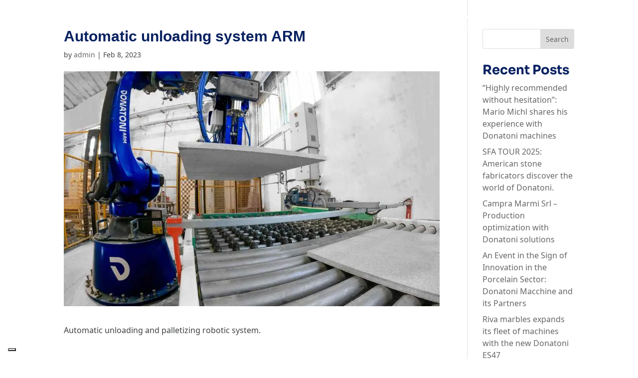

--- FILE ---
content_type: text/html; charset=UTF-8
request_url: https://www.donatonigroup.com/en/componente/stopgo-offload-system/
body_size: 33584
content:
<!DOCTYPE html>
<html lang="en-US">
	<head>
		<meta charset="UTF-8" />
		<meta http-equiv="X-UA-Compatible" content="IE=edge">		<link rel="pingback" href="https://www.donatonigroup.com/xmlrpc.php" />
		<script type="text/javascript">
			document.documentElement.className = 'js';
		</script>
		<link rel="preconnect" href="https://fonts.gstatic.com" crossorigin /><style id="et-divi-userfonts">@font-face { font-family: "Noto Sans Regular"; font-display: swap;  src: url("https://www.donatonigroup.com/wp-content/uploads/et-fonts/NotoSans-Regular.ttf") format("truetype"); }</style><style id="et-builder-googlefonts-cached-inline">/* Original: https://fonts.googleapis.com/css?family=Sora:100,200,300,regular,500,600,700,800&#038;subset=latin,latin-ext&#038;display=swap *//* User Agent: Mozilla/5.0 (Unknown; Linux x86_64) AppleWebKit/538.1 (KHTML, like Gecko) Safari/538.1 Daum/4.1 */@font-face {font-family: 'Sora';font-style: normal;font-weight: 100;font-display: swap;src: url(https://fonts.gstatic.com/s/sora/v17/xMQOuFFYT72X5wkB_18qmnndmSdSn0-DKQc.ttf) format('truetype');}@font-face {font-family: 'Sora';font-style: normal;font-weight: 200;font-display: swap;src: url(https://fonts.gstatic.com/s/sora/v17/xMQOuFFYT72X5wkB_18qmnndmSfSnk-DKQc.ttf) format('truetype');}@font-face {font-family: 'Sora';font-style: normal;font-weight: 300;font-display: swap;src: url(https://fonts.gstatic.com/s/sora/v17/xMQOuFFYT72X5wkB_18qmnndmScMnk-DKQc.ttf) format('truetype');}@font-face {font-family: 'Sora';font-style: normal;font-weight: 400;font-display: swap;src: url(https://fonts.gstatic.com/s/sora/v17/xMQOuFFYT72X5wkB_18qmnndmSdSnk-DKQc.ttf) format('truetype');}@font-face {font-family: 'Sora';font-style: normal;font-weight: 500;font-display: swap;src: url(https://fonts.gstatic.com/s/sora/v17/xMQOuFFYT72X5wkB_18qmnndmSdgnk-DKQc.ttf) format('truetype');}@font-face {font-family: 'Sora';font-style: normal;font-weight: 600;font-display: swap;src: url(https://fonts.gstatic.com/s/sora/v17/xMQOuFFYT72X5wkB_18qmnndmSeMmU-DKQc.ttf) format('truetype');}@font-face {font-family: 'Sora';font-style: normal;font-weight: 700;font-display: swap;src: url(https://fonts.gstatic.com/s/sora/v17/xMQOuFFYT72X5wkB_18qmnndmSe1mU-DKQc.ttf) format('truetype');}@font-face {font-family: 'Sora';font-style: normal;font-weight: 800;font-display: swap;src: url(https://fonts.gstatic.com/s/sora/v17/xMQOuFFYT72X5wkB_18qmnndmSfSmU-DKQc.ttf) format('truetype');}/* User Agent: Mozilla/5.0 (Windows NT 6.1; WOW64; rv:27.0) Gecko/20100101 Firefox/27.0 */@font-face {font-family: 'Sora';font-style: normal;font-weight: 100;font-display: swap;src: url(https://fonts.gstatic.com/l/font?kit=xMQOuFFYT72X5wkB_18qmnndmSdSn0-DKQQ&skey=f471733f169f3f71&v=v17) format('woff');}@font-face {font-family: 'Sora';font-style: normal;font-weight: 200;font-display: swap;src: url(https://fonts.gstatic.com/l/font?kit=xMQOuFFYT72X5wkB_18qmnndmSfSnk-DKQQ&skey=f471733f169f3f71&v=v17) format('woff');}@font-face {font-family: 'Sora';font-style: normal;font-weight: 300;font-display: swap;src: url(https://fonts.gstatic.com/l/font?kit=xMQOuFFYT72X5wkB_18qmnndmScMnk-DKQQ&skey=f471733f169f3f71&v=v17) format('woff');}@font-face {font-family: 'Sora';font-style: normal;font-weight: 400;font-display: swap;src: url(https://fonts.gstatic.com/l/font?kit=xMQOuFFYT72X5wkB_18qmnndmSdSnk-DKQQ&skey=f471733f169f3f71&v=v17) format('woff');}@font-face {font-family: 'Sora';font-style: normal;font-weight: 500;font-display: swap;src: url(https://fonts.gstatic.com/l/font?kit=xMQOuFFYT72X5wkB_18qmnndmSdgnk-DKQQ&skey=f471733f169f3f71&v=v17) format('woff');}@font-face {font-family: 'Sora';font-style: normal;font-weight: 600;font-display: swap;src: url(https://fonts.gstatic.com/l/font?kit=xMQOuFFYT72X5wkB_18qmnndmSeMmU-DKQQ&skey=f471733f169f3f71&v=v17) format('woff');}@font-face {font-family: 'Sora';font-style: normal;font-weight: 700;font-display: swap;src: url(https://fonts.gstatic.com/l/font?kit=xMQOuFFYT72X5wkB_18qmnndmSe1mU-DKQQ&skey=f471733f169f3f71&v=v17) format('woff');}@font-face {font-family: 'Sora';font-style: normal;font-weight: 800;font-display: swap;src: url(https://fonts.gstatic.com/l/font?kit=xMQOuFFYT72X5wkB_18qmnndmSfSmU-DKQQ&skey=f471733f169f3f71&v=v17) format('woff');}/* User Agent: Mozilla/5.0 (Windows NT 6.3; rv:39.0) Gecko/20100101 Firefox/39.0 */@font-face {font-family: 'Sora';font-style: normal;font-weight: 100;font-display: swap;src: url(https://fonts.gstatic.com/s/sora/v17/xMQOuFFYT72X5wkB_18qmnndmSdSn0-DKQI.woff2) format('woff2');}@font-face {font-family: 'Sora';font-style: normal;font-weight: 200;font-display: swap;src: url(https://fonts.gstatic.com/s/sora/v17/xMQOuFFYT72X5wkB_18qmnndmSfSnk-DKQI.woff2) format('woff2');}@font-face {font-family: 'Sora';font-style: normal;font-weight: 300;font-display: swap;src: url(https://fonts.gstatic.com/s/sora/v17/xMQOuFFYT72X5wkB_18qmnndmScMnk-DKQI.woff2) format('woff2');}@font-face {font-family: 'Sora';font-style: normal;font-weight: 400;font-display: swap;src: url(https://fonts.gstatic.com/s/sora/v17/xMQOuFFYT72X5wkB_18qmnndmSdSnk-DKQI.woff2) format('woff2');}@font-face {font-family: 'Sora';font-style: normal;font-weight: 500;font-display: swap;src: url(https://fonts.gstatic.com/s/sora/v17/xMQOuFFYT72X5wkB_18qmnndmSdgnk-DKQI.woff2) format('woff2');}@font-face {font-family: 'Sora';font-style: normal;font-weight: 600;font-display: swap;src: url(https://fonts.gstatic.com/s/sora/v17/xMQOuFFYT72X5wkB_18qmnndmSeMmU-DKQI.woff2) format('woff2');}@font-face {font-family: 'Sora';font-style: normal;font-weight: 700;font-display: swap;src: url(https://fonts.gstatic.com/s/sora/v17/xMQOuFFYT72X5wkB_18qmnndmSe1mU-DKQI.woff2) format('woff2');}@font-face {font-family: 'Sora';font-style: normal;font-weight: 800;font-display: swap;src: url(https://fonts.gstatic.com/s/sora/v17/xMQOuFFYT72X5wkB_18qmnndmSfSmU-DKQI.woff2) format('woff2');}</style><meta name='robots' content='index, follow, max-image-preview:large, max-snippet:-1, max-video-preview:-1' />

<!-- Google Tag Manager for WordPress by gtm4wp.com -->
<script data-cfasync="false" data-pagespeed-no-defer>
	var gtm4wp_datalayer_name = "dataLayer";
	var dataLayer = dataLayer || [];
</script>
<!-- End Google Tag Manager for WordPress by gtm4wp.com --><script type="text/javascript">
			let jqueryParams=[],jQuery=function(r){return jqueryParams=[...jqueryParams,r],jQuery},$=function(r){return jqueryParams=[...jqueryParams,r],$};window.jQuery=jQuery,window.$=jQuery;let customHeadScripts=!1;jQuery.fn=jQuery.prototype={},$.fn=jQuery.prototype={},jQuery.noConflict=function(r){if(window.jQuery)return jQuery=window.jQuery,$=window.jQuery,customHeadScripts=!0,jQuery.noConflict},jQuery.ready=function(r){jqueryParams=[...jqueryParams,r]},$.ready=function(r){jqueryParams=[...jqueryParams,r]},jQuery.load=function(r){jqueryParams=[...jqueryParams,r]},$.load=function(r){jqueryParams=[...jqueryParams,r]},jQuery.fn.ready=function(r){jqueryParams=[...jqueryParams,r]},$.fn.ready=function(r){jqueryParams=[...jqueryParams,r]};</script>
	<!-- This site is optimized with the Yoast SEO plugin v25.8 - https://yoast.com/wordpress/plugins/seo/ -->
	<title>Automatic unloading system ARM - Donatoni Group</title>
	<link rel="canonical" href="https://www.donatonigroup.com/en/componente/stopgo-offload-system/" />
	<meta property="og:locale" content="en_US" />
	<meta property="og:type" content="article" />
	<meta property="og:title" content="Automatic unloading system ARM - Donatoni Group" />
	<meta property="og:description" content="Automatic unloading and palletizing robotic system." />
	<meta property="og:url" content="https://www.donatonigroup.com/en/componente/stopgo-offload-system/" />
	<meta property="og:site_name" content="Donatoni Group" />
	<meta property="article:publisher" content="https://www.facebook.com/donatonimacchine" />
	<meta property="article:modified_time" content="2023-06-22T14:10:14+00:00" />
	<meta property="og:image" content="https://www.donatonigroup.com/wp-content/uploads/2023/02/arm.jpg" />
	<meta property="og:image:width" content="1080" />
	<meta property="og:image:height" content="810" />
	<meta property="og:image:type" content="image/jpeg" />
	<meta name="twitter:card" content="summary_large_image" />
	<meta name="twitter:label1" content="Est. reading time" />
	<meta name="twitter:data1" content="1 minute" />
	<script type="application/ld+json" class="yoast-schema-graph">{"@context":"https://schema.org","@graph":[{"@type":"WebPage","@id":"https://www.donatonigroup.com/en/componente/stopgo-offload-system/","url":"https://www.donatonigroup.com/en/componente/stopgo-offload-system/","name":"Automatic unloading system ARM - Donatoni Group","isPartOf":{"@id":"https://www.donatonigroup.com/en/#website"},"primaryImageOfPage":{"@id":"https://www.donatonigroup.com/en/componente/stopgo-offload-system/#primaryimage"},"image":{"@id":"https://www.donatonigroup.com/en/componente/stopgo-offload-system/#primaryimage"},"thumbnailUrl":"https://www.donatonigroup.com/wp-content/uploads/2023/02/arm.jpg","datePublished":"2023-02-08T11:07:59+00:00","dateModified":"2023-06-22T14:10:14+00:00","breadcrumb":{"@id":"https://www.donatonigroup.com/en/componente/stopgo-offload-system/#breadcrumb"},"inLanguage":"en-US","potentialAction":[{"@type":"ReadAction","target":["https://www.donatonigroup.com/en/componente/stopgo-offload-system/"]}]},{"@type":"ImageObject","inLanguage":"en-US","@id":"https://www.donatonigroup.com/en/componente/stopgo-offload-system/#primaryimage","url":"https://www.donatonigroup.com/wp-content/uploads/2023/02/arm.jpg","contentUrl":"https://www.donatonigroup.com/wp-content/uploads/2023/02/arm.jpg","width":1080,"height":810},{"@type":"BreadcrumbList","@id":"https://www.donatonigroup.com/en/componente/stopgo-offload-system/#breadcrumb","itemListElement":[{"@type":"ListItem","position":1,"name":"Home","item":"https://www.donatonigroup.com/en/"},{"@type":"ListItem","position":2,"name":"Automatic unloading system ARM"}]},{"@type":"WebSite","@id":"https://www.donatonigroup.com/en/#website","url":"https://www.donatonigroup.com/en/","name":"Donatoni Group","description":"","publisher":{"@id":"https://www.donatonigroup.com/en/#organization"},"potentialAction":[{"@type":"SearchAction","target":{"@type":"EntryPoint","urlTemplate":"https://www.donatonigroup.com/en/?s={search_term_string}"},"query-input":{"@type":"PropertyValueSpecification","valueRequired":true,"valueName":"search_term_string"}}],"inLanguage":"en-US"},{"@type":"Organization","@id":"https://www.donatonigroup.com/en/#organization","name":"Donatoni Group","url":"https://www.donatonigroup.com/en/","logo":{"@type":"ImageObject","inLanguage":"en-US","@id":"https://www.donatonigroup.com/en/#/schema/logo/image/","url":"https://www.donatonigroup.com/wp-content/uploads/2023/02/donatoni-logo.png","contentUrl":"https://www.donatonigroup.com/wp-content/uploads/2023/02/donatoni-logo.png","width":800,"height":112,"caption":"Donatoni Group"},"image":{"@id":"https://www.donatonigroup.com/en/#/schema/logo/image/"},"sameAs":["https://www.facebook.com/donatonimacchine","https://instagram.com/donatonigroup/","https://www.linkedin.com/company/donatoni-macchine-s-r-l"]}]}</script>
	<!-- / Yoast SEO plugin. -->


<link rel='dns-prefetch' href='//cdn.iubenda.com' />
<link rel="alternate" type="application/rss+xml" title="Donatoni Group &raquo; Feed" href="https://www.donatonigroup.com/en/feed/" />
<meta content="Indaweb Child v.1.0" name="generator"/><link rel='stylesheet' id='wp-block-library-css' href='https://www.donatonigroup.com/wp-includes/css/dist/block-library/style.min.css?ver=cd0fb2a0b14e53688c874e6bb594e40d' type='text/css' media='all' />
<style id='wp-block-library-theme-inline-css' type='text/css'>
.wp-block-audio :where(figcaption){color:#555;font-size:13px;text-align:center}.is-dark-theme .wp-block-audio :where(figcaption){color:#ffffffa6}.wp-block-audio{margin:0 0 1em}.wp-block-code{border:1px solid #ccc;border-radius:4px;font-family:Menlo,Consolas,monaco,monospace;padding:.8em 1em}.wp-block-embed :where(figcaption){color:#555;font-size:13px;text-align:center}.is-dark-theme .wp-block-embed :where(figcaption){color:#ffffffa6}.wp-block-embed{margin:0 0 1em}.blocks-gallery-caption{color:#555;font-size:13px;text-align:center}.is-dark-theme .blocks-gallery-caption{color:#ffffffa6}:root :where(.wp-block-image figcaption){color:#555;font-size:13px;text-align:center}.is-dark-theme :root :where(.wp-block-image figcaption){color:#ffffffa6}.wp-block-image{margin:0 0 1em}.wp-block-pullquote{border-bottom:4px solid;border-top:4px solid;color:currentColor;margin-bottom:1.75em}.wp-block-pullquote cite,.wp-block-pullquote footer,.wp-block-pullquote__citation{color:currentColor;font-size:.8125em;font-style:normal;text-transform:uppercase}.wp-block-quote{border-left:.25em solid;margin:0 0 1.75em;padding-left:1em}.wp-block-quote cite,.wp-block-quote footer{color:currentColor;font-size:.8125em;font-style:normal;position:relative}.wp-block-quote:where(.has-text-align-right){border-left:none;border-right:.25em solid;padding-left:0;padding-right:1em}.wp-block-quote:where(.has-text-align-center){border:none;padding-left:0}.wp-block-quote.is-large,.wp-block-quote.is-style-large,.wp-block-quote:where(.is-style-plain){border:none}.wp-block-search .wp-block-search__label{font-weight:700}.wp-block-search__button{border:1px solid #ccc;padding:.375em .625em}:where(.wp-block-group.has-background){padding:1.25em 2.375em}.wp-block-separator.has-css-opacity{opacity:.4}.wp-block-separator{border:none;border-bottom:2px solid;margin-left:auto;margin-right:auto}.wp-block-separator.has-alpha-channel-opacity{opacity:1}.wp-block-separator:not(.is-style-wide):not(.is-style-dots){width:100px}.wp-block-separator.has-background:not(.is-style-dots){border-bottom:none;height:1px}.wp-block-separator.has-background:not(.is-style-wide):not(.is-style-dots){height:2px}.wp-block-table{margin:0 0 1em}.wp-block-table td,.wp-block-table th{word-break:normal}.wp-block-table :where(figcaption){color:#555;font-size:13px;text-align:center}.is-dark-theme .wp-block-table :where(figcaption){color:#ffffffa6}.wp-block-video :where(figcaption){color:#555;font-size:13px;text-align:center}.is-dark-theme .wp-block-video :where(figcaption){color:#ffffffa6}.wp-block-video{margin:0 0 1em}:root :where(.wp-block-template-part.has-background){margin-bottom:0;margin-top:0;padding:1.25em 2.375em}
</style>
<style id='safe-svg-svg-icon-style-inline-css' type='text/css'>
.safe-svg-cover{text-align:center}.safe-svg-cover .safe-svg-inside{display:inline-block;max-width:100%}.safe-svg-cover svg{fill:currentColor;height:100%;max-height:100%;max-width:100%;width:100%}

</style>
<style id='filebird-block-filebird-gallery-style-inline-css' type='text/css'>
ul.filebird-block-filebird-gallery{margin:auto!important;padding:0!important;width:100%}ul.filebird-block-filebird-gallery.layout-grid{display:grid;grid-gap:20px;align-items:stretch;grid-template-columns:repeat(var(--columns),1fr);justify-items:stretch}ul.filebird-block-filebird-gallery.layout-grid li img{border:1px solid #ccc;box-shadow:2px 2px 6px 0 rgba(0,0,0,.3);height:100%;max-width:100%;-o-object-fit:cover;object-fit:cover;width:100%}ul.filebird-block-filebird-gallery.layout-masonry{-moz-column-count:var(--columns);-moz-column-gap:var(--space);column-gap:var(--space);-moz-column-width:var(--min-width);columns:var(--min-width) var(--columns);display:block;overflow:auto}ul.filebird-block-filebird-gallery.layout-masonry li{margin-bottom:var(--space)}ul.filebird-block-filebird-gallery li{list-style:none}ul.filebird-block-filebird-gallery li figure{height:100%;margin:0;padding:0;position:relative;width:100%}ul.filebird-block-filebird-gallery li figure figcaption{background:linear-gradient(0deg,rgba(0,0,0,.7),rgba(0,0,0,.3) 70%,transparent);bottom:0;box-sizing:border-box;color:#fff;font-size:.8em;margin:0;max-height:100%;overflow:auto;padding:3em .77em .7em;position:absolute;text-align:center;width:100%;z-index:2}ul.filebird-block-filebird-gallery li figure figcaption a{color:inherit}

</style>
<style id='global-styles-inline-css' type='text/css'>
:root{--wp--preset--aspect-ratio--square: 1;--wp--preset--aspect-ratio--4-3: 4/3;--wp--preset--aspect-ratio--3-4: 3/4;--wp--preset--aspect-ratio--3-2: 3/2;--wp--preset--aspect-ratio--2-3: 2/3;--wp--preset--aspect-ratio--16-9: 16/9;--wp--preset--aspect-ratio--9-16: 9/16;--wp--preset--color--black: #000000;--wp--preset--color--cyan-bluish-gray: #abb8c3;--wp--preset--color--white: #ffffff;--wp--preset--color--pale-pink: #f78da7;--wp--preset--color--vivid-red: #cf2e2e;--wp--preset--color--luminous-vivid-orange: #ff6900;--wp--preset--color--luminous-vivid-amber: #fcb900;--wp--preset--color--light-green-cyan: #7bdcb5;--wp--preset--color--vivid-green-cyan: #00d084;--wp--preset--color--pale-cyan-blue: #8ed1fc;--wp--preset--color--vivid-cyan-blue: #0693e3;--wp--preset--color--vivid-purple: #9b51e0;--wp--preset--gradient--vivid-cyan-blue-to-vivid-purple: linear-gradient(135deg,rgba(6,147,227,1) 0%,rgb(155,81,224) 100%);--wp--preset--gradient--light-green-cyan-to-vivid-green-cyan: linear-gradient(135deg,rgb(122,220,180) 0%,rgb(0,208,130) 100%);--wp--preset--gradient--luminous-vivid-amber-to-luminous-vivid-orange: linear-gradient(135deg,rgba(252,185,0,1) 0%,rgba(255,105,0,1) 100%);--wp--preset--gradient--luminous-vivid-orange-to-vivid-red: linear-gradient(135deg,rgba(255,105,0,1) 0%,rgb(207,46,46) 100%);--wp--preset--gradient--very-light-gray-to-cyan-bluish-gray: linear-gradient(135deg,rgb(238,238,238) 0%,rgb(169,184,195) 100%);--wp--preset--gradient--cool-to-warm-spectrum: linear-gradient(135deg,rgb(74,234,220) 0%,rgb(151,120,209) 20%,rgb(207,42,186) 40%,rgb(238,44,130) 60%,rgb(251,105,98) 80%,rgb(254,248,76) 100%);--wp--preset--gradient--blush-light-purple: linear-gradient(135deg,rgb(255,206,236) 0%,rgb(152,150,240) 100%);--wp--preset--gradient--blush-bordeaux: linear-gradient(135deg,rgb(254,205,165) 0%,rgb(254,45,45) 50%,rgb(107,0,62) 100%);--wp--preset--gradient--luminous-dusk: linear-gradient(135deg,rgb(255,203,112) 0%,rgb(199,81,192) 50%,rgb(65,88,208) 100%);--wp--preset--gradient--pale-ocean: linear-gradient(135deg,rgb(255,245,203) 0%,rgb(182,227,212) 50%,rgb(51,167,181) 100%);--wp--preset--gradient--electric-grass: linear-gradient(135deg,rgb(202,248,128) 0%,rgb(113,206,126) 100%);--wp--preset--gradient--midnight: linear-gradient(135deg,rgb(2,3,129) 0%,rgb(40,116,252) 100%);--wp--preset--font-size--small: 13px;--wp--preset--font-size--medium: 20px;--wp--preset--font-size--large: 36px;--wp--preset--font-size--x-large: 42px;--wp--preset--spacing--20: 0.44rem;--wp--preset--spacing--30: 0.67rem;--wp--preset--spacing--40: 1rem;--wp--preset--spacing--50: 1.5rem;--wp--preset--spacing--60: 2.25rem;--wp--preset--spacing--70: 3.38rem;--wp--preset--spacing--80: 5.06rem;--wp--preset--shadow--natural: 6px 6px 9px rgba(0, 0, 0, 0.2);--wp--preset--shadow--deep: 12px 12px 50px rgba(0, 0, 0, 0.4);--wp--preset--shadow--sharp: 6px 6px 0px rgba(0, 0, 0, 0.2);--wp--preset--shadow--outlined: 6px 6px 0px -3px rgba(255, 255, 255, 1), 6px 6px rgba(0, 0, 0, 1);--wp--preset--shadow--crisp: 6px 6px 0px rgba(0, 0, 0, 1);}:root { --wp--style--global--content-size: 823px;--wp--style--global--wide-size: 1080px; }:where(body) { margin: 0; }.wp-site-blocks > .alignleft { float: left; margin-right: 2em; }.wp-site-blocks > .alignright { float: right; margin-left: 2em; }.wp-site-blocks > .aligncenter { justify-content: center; margin-left: auto; margin-right: auto; }:where(.is-layout-flex){gap: 0.5em;}:where(.is-layout-grid){gap: 0.5em;}.is-layout-flow > .alignleft{float: left;margin-inline-start: 0;margin-inline-end: 2em;}.is-layout-flow > .alignright{float: right;margin-inline-start: 2em;margin-inline-end: 0;}.is-layout-flow > .aligncenter{margin-left: auto !important;margin-right: auto !important;}.is-layout-constrained > .alignleft{float: left;margin-inline-start: 0;margin-inline-end: 2em;}.is-layout-constrained > .alignright{float: right;margin-inline-start: 2em;margin-inline-end: 0;}.is-layout-constrained > .aligncenter{margin-left: auto !important;margin-right: auto !important;}.is-layout-constrained > :where(:not(.alignleft):not(.alignright):not(.alignfull)){max-width: var(--wp--style--global--content-size);margin-left: auto !important;margin-right: auto !important;}.is-layout-constrained > .alignwide{max-width: var(--wp--style--global--wide-size);}body .is-layout-flex{display: flex;}.is-layout-flex{flex-wrap: wrap;align-items: center;}.is-layout-flex > :is(*, div){margin: 0;}body .is-layout-grid{display: grid;}.is-layout-grid > :is(*, div){margin: 0;}body{padding-top: 0px;padding-right: 0px;padding-bottom: 0px;padding-left: 0px;}:root :where(.wp-element-button, .wp-block-button__link){background-color: #32373c;border-width: 0;color: #fff;font-family: inherit;font-size: inherit;line-height: inherit;padding: calc(0.667em + 2px) calc(1.333em + 2px);text-decoration: none;}.has-black-color{color: var(--wp--preset--color--black) !important;}.has-cyan-bluish-gray-color{color: var(--wp--preset--color--cyan-bluish-gray) !important;}.has-white-color{color: var(--wp--preset--color--white) !important;}.has-pale-pink-color{color: var(--wp--preset--color--pale-pink) !important;}.has-vivid-red-color{color: var(--wp--preset--color--vivid-red) !important;}.has-luminous-vivid-orange-color{color: var(--wp--preset--color--luminous-vivid-orange) !important;}.has-luminous-vivid-amber-color{color: var(--wp--preset--color--luminous-vivid-amber) !important;}.has-light-green-cyan-color{color: var(--wp--preset--color--light-green-cyan) !important;}.has-vivid-green-cyan-color{color: var(--wp--preset--color--vivid-green-cyan) !important;}.has-pale-cyan-blue-color{color: var(--wp--preset--color--pale-cyan-blue) !important;}.has-vivid-cyan-blue-color{color: var(--wp--preset--color--vivid-cyan-blue) !important;}.has-vivid-purple-color{color: var(--wp--preset--color--vivid-purple) !important;}.has-black-background-color{background-color: var(--wp--preset--color--black) !important;}.has-cyan-bluish-gray-background-color{background-color: var(--wp--preset--color--cyan-bluish-gray) !important;}.has-white-background-color{background-color: var(--wp--preset--color--white) !important;}.has-pale-pink-background-color{background-color: var(--wp--preset--color--pale-pink) !important;}.has-vivid-red-background-color{background-color: var(--wp--preset--color--vivid-red) !important;}.has-luminous-vivid-orange-background-color{background-color: var(--wp--preset--color--luminous-vivid-orange) !important;}.has-luminous-vivid-amber-background-color{background-color: var(--wp--preset--color--luminous-vivid-amber) !important;}.has-light-green-cyan-background-color{background-color: var(--wp--preset--color--light-green-cyan) !important;}.has-vivid-green-cyan-background-color{background-color: var(--wp--preset--color--vivid-green-cyan) !important;}.has-pale-cyan-blue-background-color{background-color: var(--wp--preset--color--pale-cyan-blue) !important;}.has-vivid-cyan-blue-background-color{background-color: var(--wp--preset--color--vivid-cyan-blue) !important;}.has-vivid-purple-background-color{background-color: var(--wp--preset--color--vivid-purple) !important;}.has-black-border-color{border-color: var(--wp--preset--color--black) !important;}.has-cyan-bluish-gray-border-color{border-color: var(--wp--preset--color--cyan-bluish-gray) !important;}.has-white-border-color{border-color: var(--wp--preset--color--white) !important;}.has-pale-pink-border-color{border-color: var(--wp--preset--color--pale-pink) !important;}.has-vivid-red-border-color{border-color: var(--wp--preset--color--vivid-red) !important;}.has-luminous-vivid-orange-border-color{border-color: var(--wp--preset--color--luminous-vivid-orange) !important;}.has-luminous-vivid-amber-border-color{border-color: var(--wp--preset--color--luminous-vivid-amber) !important;}.has-light-green-cyan-border-color{border-color: var(--wp--preset--color--light-green-cyan) !important;}.has-vivid-green-cyan-border-color{border-color: var(--wp--preset--color--vivid-green-cyan) !important;}.has-pale-cyan-blue-border-color{border-color: var(--wp--preset--color--pale-cyan-blue) !important;}.has-vivid-cyan-blue-border-color{border-color: var(--wp--preset--color--vivid-cyan-blue) !important;}.has-vivid-purple-border-color{border-color: var(--wp--preset--color--vivid-purple) !important;}.has-vivid-cyan-blue-to-vivid-purple-gradient-background{background: var(--wp--preset--gradient--vivid-cyan-blue-to-vivid-purple) !important;}.has-light-green-cyan-to-vivid-green-cyan-gradient-background{background: var(--wp--preset--gradient--light-green-cyan-to-vivid-green-cyan) !important;}.has-luminous-vivid-amber-to-luminous-vivid-orange-gradient-background{background: var(--wp--preset--gradient--luminous-vivid-amber-to-luminous-vivid-orange) !important;}.has-luminous-vivid-orange-to-vivid-red-gradient-background{background: var(--wp--preset--gradient--luminous-vivid-orange-to-vivid-red) !important;}.has-very-light-gray-to-cyan-bluish-gray-gradient-background{background: var(--wp--preset--gradient--very-light-gray-to-cyan-bluish-gray) !important;}.has-cool-to-warm-spectrum-gradient-background{background: var(--wp--preset--gradient--cool-to-warm-spectrum) !important;}.has-blush-light-purple-gradient-background{background: var(--wp--preset--gradient--blush-light-purple) !important;}.has-blush-bordeaux-gradient-background{background: var(--wp--preset--gradient--blush-bordeaux) !important;}.has-luminous-dusk-gradient-background{background: var(--wp--preset--gradient--luminous-dusk) !important;}.has-pale-ocean-gradient-background{background: var(--wp--preset--gradient--pale-ocean) !important;}.has-electric-grass-gradient-background{background: var(--wp--preset--gradient--electric-grass) !important;}.has-midnight-gradient-background{background: var(--wp--preset--gradient--midnight) !important;}.has-small-font-size{font-size: var(--wp--preset--font-size--small) !important;}.has-medium-font-size{font-size: var(--wp--preset--font-size--medium) !important;}.has-large-font-size{font-size: var(--wp--preset--font-size--large) !important;}.has-x-large-font-size{font-size: var(--wp--preset--font-size--x-large) !important;}
:where(.wp-block-post-template.is-layout-flex){gap: 1.25em;}:where(.wp-block-post-template.is-layout-grid){gap: 1.25em;}
:where(.wp-block-columns.is-layout-flex){gap: 2em;}:where(.wp-block-columns.is-layout-grid){gap: 2em;}
:root :where(.wp-block-pullquote){font-size: 1.5em;line-height: 1.6;}
</style>
<link rel='stylesheet' id='dcs-frontend-css' href='https://www.donatonigroup.com/wp-content/plugins/cf7-styler-for-divi/dist/css/builder4.css?ver=2.3.31768673261' type='text/css' media='all' />
<link rel='stylesheet' id='contact-form-7-css' href='https://www.donatonigroup.com/wp-content/plugins/contact-form-7/includes/css/styles.css?ver=6.1.1' type='text/css' media='all' />
<link rel='stylesheet' id='magnific-popup-css' href='https://www.donatonigroup.com/wp-content/themes/Divi/includes/builder/feature/dynamic-assets/assets/css/magnific_popup.css?ver=2.5.62' type='text/css' media='all' />
<link rel='stylesheet' id='dsm-animate-css' href='https://www.donatonigroup.com/wp-content/plugins/supreme-modules-for-divi/public/css/animate.css?ver=2.5.62' type='text/css' media='all' />
<link rel='stylesheet' id='woof-css' href='https://www.donatonigroup.com/wp-content/plugins/woocommerce-products-filter/css/front.css?ver=1.3.7.1' type='text/css' media='all' />
<style id='woof-inline-css' type='text/css'>

.woof_products_top_panel li span, .woof_products_top_panel2 li span{background: url(https://www.donatonigroup.com/wp-content/plugins/woocommerce-products-filter/img/delete.png);background-size: 14px 14px;background-repeat: no-repeat;background-position: right;}
.woof_edit_view{
                    display: none;
                }

</style>
<link rel='stylesheet' id='chosen-drop-down-css' href='https://www.donatonigroup.com/wp-content/plugins/woocommerce-products-filter/js/chosen/chosen.min.css?ver=1.3.7.1' type='text/css' media='all' />
<link rel='stylesheet' id='icheck-jquery-color-flat-css' href='https://www.donatonigroup.com/wp-content/plugins/woocommerce-products-filter/js/icheck/skins/flat/_all.css?ver=1.3.7.1' type='text/css' media='all' />
<link rel='stylesheet' id='icheck-jquery-color-square-css' href='https://www.donatonigroup.com/wp-content/plugins/woocommerce-products-filter/js/icheck/skins/square/_all.css?ver=1.3.7.1' type='text/css' media='all' />
<link rel='stylesheet' id='icheck-jquery-color-minimal-css' href='https://www.donatonigroup.com/wp-content/plugins/woocommerce-products-filter/js/icheck/skins/minimal/_all.css?ver=1.3.7.1' type='text/css' media='all' />
<link rel='stylesheet' id='woof_by_author_html_items-css' href='https://www.donatonigroup.com/wp-content/plugins/woocommerce-products-filter/ext/by_author/css/by_author.css?ver=1.3.7.1' type='text/css' media='all' />
<link rel='stylesheet' id='woof_by_instock_html_items-css' href='https://www.donatonigroup.com/wp-content/plugins/woocommerce-products-filter/ext/by_instock/css/by_instock.css?ver=1.3.7.1' type='text/css' media='all' />
<link rel='stylesheet' id='woof_by_onsales_html_items-css' href='https://www.donatonigroup.com/wp-content/plugins/woocommerce-products-filter/ext/by_onsales/css/by_onsales.css?ver=1.3.7.1' type='text/css' media='all' />
<link rel='stylesheet' id='woof_by_text_html_items-css' href='https://www.donatonigroup.com/wp-content/plugins/woocommerce-products-filter/ext/by_text/assets/css/front.css?ver=1.3.7.1' type='text/css' media='all' />
<link rel='stylesheet' id='woof_label_html_items-css' href='https://www.donatonigroup.com/wp-content/plugins/woocommerce-products-filter/ext/label/css/html_types/label.css?ver=1.3.7.1' type='text/css' media='all' />
<link rel='stylesheet' id='woof_select_radio_check_html_items-css' href='https://www.donatonigroup.com/wp-content/plugins/woocommerce-products-filter/ext/select_radio_check/css/html_types/select_radio_check.css?ver=1.3.7.1' type='text/css' media='all' />
<link rel='stylesheet' id='woof_sd_html_items_checkbox-css' href='https://www.donatonigroup.com/wp-content/plugins/woocommerce-products-filter/ext/smart_designer/css/elements/checkbox.css?ver=1.3.7.1' type='text/css' media='all' />
<link rel='stylesheet' id='woof_sd_html_items_radio-css' href='https://www.donatonigroup.com/wp-content/plugins/woocommerce-products-filter/ext/smart_designer/css/elements/radio.css?ver=1.3.7.1' type='text/css' media='all' />
<link rel='stylesheet' id='woof_sd_html_items_switcher-css' href='https://www.donatonigroup.com/wp-content/plugins/woocommerce-products-filter/ext/smart_designer/css/elements/switcher.css?ver=1.3.7.1' type='text/css' media='all' />
<link rel='stylesheet' id='woof_sd_html_items_color-css' href='https://www.donatonigroup.com/wp-content/plugins/woocommerce-products-filter/ext/smart_designer/css/elements/color.css?ver=1.3.7.1' type='text/css' media='all' />
<link rel='stylesheet' id='woof_sd_html_items_tooltip-css' href='https://www.donatonigroup.com/wp-content/plugins/woocommerce-products-filter/ext/smart_designer/css/tooltip.css?ver=1.3.7.1' type='text/css' media='all' />
<link rel='stylesheet' id='woof_sd_html_items_front-css' href='https://www.donatonigroup.com/wp-content/plugins/woocommerce-products-filter/ext/smart_designer/css/front.css?ver=1.3.7.1' type='text/css' media='all' />
<link rel='stylesheet' id='woof-switcher23-css' href='https://www.donatonigroup.com/wp-content/plugins/woocommerce-products-filter/css/switcher.css?ver=1.3.7.1' type='text/css' media='all' />
<link rel='stylesheet' id='woocommerce-layout-css' href='https://www.donatonigroup.com/wp-content/plugins/woocommerce/assets/css/woocommerce-layout.css?ver=10.1.2' type='text/css' media='all' />
<link rel='stylesheet' id='woocommerce-smallscreen-css' href='https://www.donatonigroup.com/wp-content/plugins/woocommerce/assets/css/woocommerce-smallscreen.css?ver=10.1.2' type='text/css' media='only screen and (max-width: 768px)' />
<link rel='stylesheet' id='woocommerce-general-css' href='https://www.donatonigroup.com/wp-content/plugins/woocommerce/assets/css/woocommerce.css?ver=10.1.2' type='text/css' media='all' />
<style id='woocommerce-inline-inline-css' type='text/css'>
.woocommerce form .form-row .required { visibility: visible; }
</style>
<link rel='stylesheet' id='ivory-search-styles-css' href='https://www.donatonigroup.com/wp-content/plugins/add-search-to-menu/public/css/ivory-search.min.css?ver=5.5.11' type='text/css' media='all' />
<link rel='stylesheet' id='xpay-checkout-css' href='https://www.donatonigroup.com/wp-content/plugins/nexi-xpay-build/assets/css/xpay.css?ver=7.6.2' type='text/css' media='all' />
<link rel='stylesheet' id='woonp-frontend-css' href='https://www.donatonigroup.com/wp-content/plugins/wpc-name-your-price/assets/css/frontend.css?ver=2.1.8' type='text/css' media='all' />
<link rel='stylesheet' id='yith-infs-style-css' href='https://www.donatonigroup.com/wp-content/plugins/yith-infinite-scrolling/assets/css/frontend.css?ver=2.2.0' type='text/css' media='all' />
<link rel='stylesheet' id='brands-styles-css' href='https://www.donatonigroup.com/wp-content/plugins/woocommerce/assets/css/brands.css?ver=10.1.2' type='text/css' media='all' />
<link rel='stylesheet' id='dgwt-wcas-style-css' href='https://www.donatonigroup.com/wp-content/plugins/ajax-search-for-woocommerce-premium/assets/css/style.min.css?ver=1.20.2' type='text/css' media='all' />
<link rel='stylesheet' id='divi-plus-styles-css' href='https://www.donatonigroup.com/wp-content/plugins/divi-plus/styles/style.min.css?ver=1.17.0' type='text/css' media='all' />
<link rel='stylesheet' id='supreme-modules-for-divi-styles-css' href='https://www.donatonigroup.com/wp-content/plugins/supreme-modules-for-divi/styles/style.min.css?ver=2.5.62' type='text/css' media='all' />
<link rel='stylesheet' id='divi-style-parent-css' href='https://www.donatonigroup.com/wp-content/themes/Divi/style-static.min.css?ver=4.27.4' type='text/css' media='all' />
<link rel='stylesheet' id='divi-style-css' href='https://www.donatonigroup.com/wp-content/themes/indaweb-child/style.css?ver=1.0' type='text/css' media='all' />
<link rel='stylesheet' id='child-style-css' href='https://www.donatonigroup.com/wp-content/themes/indaweb-child/style.css?ver=1.0' type='text/css' media='all' />
<script type="text/javascript" src="https://www.donatonigroup.comjavascript:alert(&#039;missing%20config&#039;)?ver=cd0fb2a0b14e53688c874e6bb594e40d" id="xpay_build_lib-js"></script>
<script type="text/javascript" id="wpml-cookie-js-extra">
/* <![CDATA[ */
var wpml_cookies = {"wp-wpml_current_language":{"value":"en","expires":1,"path":"\/"}};
var wpml_cookies = {"wp-wpml_current_language":{"value":"en","expires":1,"path":"\/"}};
/* ]]> */
</script>
<script type="text/javascript" src="https://www.donatonigroup.com/wp-content/plugins/sitepress-multilingual-cms/res/js/cookies/language-cookie.js?ver=476000" id="wpml-cookie-js" defer="defer" data-wp-strategy="defer"></script>
<script type="text/javascript" id="woof-husky-js-extra">
/* <![CDATA[ */
var woof_husky_txt = {"ajax_url":"https:\/\/www.donatonigroup.com\/wp-admin\/admin-ajax.php","plugin_uri":"https:\/\/www.donatonigroup.com\/wp-content\/plugins\/woocommerce-products-filter\/ext\/by_text\/","loader":"https:\/\/www.donatonigroup.com\/wp-content\/plugins\/woocommerce-products-filter\/ext\/by_text\/assets\/img\/ajax-loader.gif","not_found":"Nothing found!","prev":"Prev","next":"Next","site_link":"https:\/\/www.donatonigroup.com","default_data":{"placeholder":"","behavior":"title_or_content_or_excerpt","search_by_full_word":"0","autocomplete":1,"how_to_open_links":"0","taxonomy_compatibility":"0","sku_compatibility":"1","custom_fields":"","search_desc_variant":"0","view_text_length":"10","min_symbols":"3","max_posts":"10","image":"","notes_for_customer":"","template":"","max_open_height":"300","page":0}};
/* ]]> */
</script>
<script type="text/javascript" src="https://www.donatonigroup.com/wp-content/plugins/woocommerce-products-filter/ext/by_text/assets/js/husky.js?ver=1.3.7.1" id="woof-husky-js"></script>
<script type="text/javascript" src="https://www.donatonigroup.com/wp-includes/js/jquery/jquery.min.js?ver=3.7.1" id="jquery-core-js"></script>
<script type="text/javascript" src="https://www.donatonigroup.com/wp-includes/js/jquery/jquery-migrate.min.js?ver=3.4.1" id="jquery-migrate-js"></script>
<script type="text/javascript" id="jquery-js-after">
/* <![CDATA[ */
jqueryParams.length&&$.each(jqueryParams,function(e,r){if("function"==typeof r){var n=String(r);n.replace("$","jQuery");var a=new Function("return "+n)();$(document).ready(a)}});
/* ]]> */
</script>
<script type="text/javascript" src="https://www.donatonigroup.com/wp-content/plugins/woocommerce/assets/js/jquery-blockui/jquery.blockUI.min.js?ver=2.7.0-wc.10.1.2" id="jquery-blockui-js" defer="defer" data-wp-strategy="defer"></script>
<script type="text/javascript" id="wc-add-to-cart-js-extra">
/* <![CDATA[ */
var wc_add_to_cart_params = {"ajax_url":"\/wp-admin\/admin-ajax.php?lang=en","wc_ajax_url":"\/en\/?wc-ajax=%%endpoint%%","i18n_view_cart":"View cart","cart_url":"https:\/\/www.donatonigroup.com\/en\/","is_cart":"","cart_redirect_after_add":"no"};
/* ]]> */
</script>
<script type="text/javascript" src="https://www.donatonigroup.com/wp-content/plugins/woocommerce/assets/js/frontend/add-to-cart.min.js?ver=10.1.2" id="wc-add-to-cart-js" defer="defer" data-wp-strategy="defer"></script>
<script type="text/javascript" src="https://www.donatonigroup.com/wp-content/plugins/woocommerce/assets/js/js-cookie/js.cookie.min.js?ver=2.1.4-wc.10.1.2" id="js-cookie-js" defer="defer" data-wp-strategy="defer"></script>
<script type="text/javascript" id="woocommerce-js-extra">
/* <![CDATA[ */
var woocommerce_params = {"ajax_url":"\/wp-admin\/admin-ajax.php?lang=en","wc_ajax_url":"\/en\/?wc-ajax=%%endpoint%%","i18n_password_show":"Show password","i18n_password_hide":"Hide password"};
/* ]]> */
</script>
<script type="text/javascript" src="https://www.donatonigroup.com/wp-content/plugins/woocommerce/assets/js/frontend/woocommerce.min.js?ver=10.1.2" id="woocommerce-js" defer="defer" data-wp-strategy="defer"></script>
<script type="text/javascript" src="https://www.donatonigroup.com/wp-content/plugins/nexi-xpay-build/assets/js/xpay.js?ver=7.6.2" id="xpay-checkout-js"></script>
<script type="text/javascript" src="https://www.donatonigroup.com/wp-content/plugins/nexi-xpay-build/assets/js/xpay-build.js?ver=7.6.2" id="xpay-build-checkout-js"></script>
<link rel="https://api.w.org/" href="https://www.donatonigroup.com/en/wp-json/" /><link rel="alternate" title="JSON" type="application/json" href="https://www.donatonigroup.com/en/wp-json/wp/v2/componente/1338" /><link rel="alternate" title="oEmbed (JSON)" type="application/json+oembed" href="https://www.donatonigroup.com/en/wp-json/oembed/1.0/embed?url=https%3A%2F%2Fwww.donatonigroup.com%2Fen%2Fcomponente%2Fstopgo-offload-system%2F" />
<link rel="alternate" title="oEmbed (XML)" type="text/xml+oembed" href="https://www.donatonigroup.com/en/wp-json/oembed/1.0/embed?url=https%3A%2F%2Fwww.donatonigroup.com%2Fen%2Fcomponente%2Fstopgo-offload-system%2F&#038;format=xml" />
<meta name="generator" content="WPML ver:4.7.6 stt:1,4,3,27,41,2;" />

<!-- Google Tag Manager for WordPress by gtm4wp.com -->
<!-- GTM Container placement set to automatic -->
<script data-cfasync="false" data-pagespeed-no-defer type="text/javascript">
	var dataLayer_content = {"pagePostType":"componente","pagePostType2":"single-componente","pagePostAuthor":"admin"};
	dataLayer.push( dataLayer_content );
</script>
<script data-cfasync="false" data-pagespeed-no-defer type="text/javascript">
(function(w,d,s,l,i){w[l]=w[l]||[];w[l].push({'gtm.start':
new Date().getTime(),event:'gtm.js'});var f=d.getElementsByTagName(s)[0],
j=d.createElement(s),dl=l!='dataLayer'?'&l='+l:'';j.async=true;j.src=
'//www.googletagmanager.com/gtm.js?id='+i+dl;f.parentNode.insertBefore(j,f);
})(window,document,'script','dataLayer','GTM-NBJ5R93');
</script>
<!-- End Google Tag Manager for WordPress by gtm4wp.com --><script src="https://www.donatonigroup.com/wp-content/plugins/nexi-xpay-build/assets/js/pagodil-sticker.min.js?v=7.6.2"></script><style>.pagodil-sticker-container { display: inline-block; margin-bottom: 60px; } </style>		<style>
			.dgwt-wcas-ico-magnifier,.dgwt-wcas-ico-magnifier-handler{max-width:20px}.dgwt-wcas-search-wrapp{max-width:300px}.dgwt-wcas-search-wrapp .dgwt-wcas-sf-wrapp input[type=search].dgwt-wcas-search-input,.dgwt-wcas-search-wrapp .dgwt-wcas-sf-wrapp input[type=search].dgwt-wcas-search-input:hover,.dgwt-wcas-search-wrapp .dgwt-wcas-sf-wrapp input[type=search].dgwt-wcas-search-input:focus{background-color:#fff;border-color:#fff}		</style>
			<style>
		#wcas-divi-search {
			display: none !important;
		}

		/* Custom header */
		.et_pb_menu__search .dgwt-wcas-search-wrapp {
			max-width: none;
		}

		/* Header style: Default, Centered Inline Logo */
		.et_header_style_split .et_search_form_container .dgwt-wcas-search-wrapp,
		.et_header_style_left .et_search_form_container .dgwt-wcas-search-wrapp {
			max-width: 400px;
			top: 0;
			bottom: 0;
			right: 45px;
			position: absolute;
			z-index: 1000;
			width: 100%;
		}

		.et_header_style_split .et_search_form_container .dgwt-wcas-close:not(.dgwt-wcas-inner-preloader),
		.et_header_style_left .et_search_form_container .dgwt-wcas-close:not(.dgwt-wcas-inner-preloader) {
			background-image: none;
		}

		.et_header_style_split .et_search_form_container span.et_close_search_field,
		.et_header_style_left .et_search_form_container span.et_close_search_field {
			right: 5px;
		}

		.et_header_style_split .et_search_form_container .js-dgwt-wcas-mobile-overlay-enabled .dgwt-wcas-search-form,
		.et_header_style_left .et_search_form_container .js-dgwt-wcas-mobile-overlay-enabled .dgwt-wcas-search-form {
			max-width: 100% !important;
		}

		.et_header_style_split .dgwt-wcas-overlay-mobile .dgwt-wcas-search-form,
		.et_header_style_left .dgwt-wcas-overlay-mobile .dgwt-wcas-search-form {
			max-width: 100% !important;
		}

		.dgwt-wcas-overlay-mobile .dgwt-wcas-search-wrapp-mobile {
			top: 0 !important;
		}

		/* Header style: Centered */
		.et_header_style_centered .et_search_form_container .dgwt-wcas-search-wrapp {
			bottom: 20px;
			position: absolute;
		}

		.et_header_style_centered .et_search_form_container .dgwt-wcas-preloader {
			right: 20px;
		}

		.et_header_style_centered .et_search_form_container .dgwt-wcas-close:not(.dgwt-wcas-inner-preloader) {
			background-image: none;
		}

		.et_header_style_centered .et_search_form_container span.et_close_search_field {
			right: 5px;
		}

		/* Header style: Slide in, Fullscreen */
		.et_header_style_fullscreen .et_slide_in_menu_container .dgwt-wcas-search-wrapp,
		.et_header_style_slide .et_slide_in_menu_container .dgwt-wcas-search-wrapp {
			margin-top: 15px;
		}

		.et_header_style_fullscreen .et_slide_in_menu_container .dgwt-wcas-search-wrapp {
			width: 400px;
		}

		.et_header_style_fullscreen .et_slide_in_menu_container .dgwt-wcas-search-input,
		.et_header_style_slide .et_slide_in_menu_container .dgwt-wcas-search-input {
			color: #444;
		}

		@media (max-width: 500px) {
			.et_header_style_fullscreen .et_slide_in_menu_container .dgwt-wcas-search-wrapp {
				width: 100%;
			}

			.et_header_style_slide .et_slide_in_menu_container .dgwt-wcas-search-wrapp {
				width: 100%;
				min-width: 150px;
			}
		}

		/* Full width nav */
		@media (min-width: 981px) {
			.et_fullwidth_nav .et_search_form_container .dgwt-wcas-search-wrapp {
				right: 40px;
			}

			.et_fullwidth_nav .et_search_form_container .dgwt-wcas-preloader {
				right: 0;
			}
		}

		/* Vertical nav */
		@media (min-width: 981px) {
			.et_vertical_nav #main-header .et_search_form_container {
				margin: 0 20px;
			}

			.et_vertical_nav .dgwt-wcas-search-wrapp {
				min-width: 100px;
				bottom: 0 !important;
				position: relative !important;
			}

			.et_vertical_nav .et_search_form_container span.et_close_search_field {
				right: 5px;
			}

			.et_vertical_nav .et_search_form_container .dgwt-wcas-close:not(.dgwt-wcas-inner-preloader) {
				background-image: none;
			}

			.et_vertical_nav .et_search_form_container .dgwt-wcas-preloader {
				right: 5px;
			}
		}
	</style>
	<meta name="viewport" content="width=device-width, initial-scale=1.0, maximum-scale=1.0, user-scalable=0" />	<noscript><style>.woocommerce-product-gallery{ opacity: 1 !important; }</style></noscript>
	<noscript><style>.lazyload[data-src]{display:none !important;}</style></noscript><style>.lazyload{background-image:none !important;}.lazyload:before{background-image:none !important;}</style><style>.wp-block-gallery.is-cropped .blocks-gallery-item picture{height:100%;width:100%;}</style><script type="text/javascript" id="scrolling-offset">
jQuery(function($) {
window.et_pb_smooth_scroll = function( $target, $top_section, speed, easing ) {
	var $window_width = $( window ).width();
	$menu_offset = -1;
	var headerHeight = 180;
	if ( $ ('#wpadminbar').length && $window_width <= 980 ) {
		$menu_offset += $( '#wpadminbar' ).outerHeight() + headerHeight;
	} else {
		$menu_offset += headerHeight;
	}
	if ( $top_section ) {
		$scroll_position = 0;
	} else {
		$scroll_position = $target.offset().top - $menu_offset;
	}
	if( typeof easing === 'undefined' ){
		easing = 'swing';
	}
	$( 'html, body' ).animate( { scrollTop : $scroll_position }, speed, easing );
}
});
</script>
<script type="text/javascript" id="menu-scroll-detection">
$(function () {
  $(document).scroll(function () {
    var $nav = $(".mega-menu__container");
    $nav.toggleClass('scrolled', $(this).scrollTop() > $nav.height());
  });
});
</script><link rel="icon" href="https://www.donatonigroup.com/wp-content/uploads/2023/02/cropped-favicon-32x32.png" sizes="32x32" />
<link rel="icon" href="https://www.donatonigroup.com/wp-content/uploads/2023/02/cropped-favicon-192x192.png" sizes="192x192" />
<link rel="apple-touch-icon" href="https://www.donatonigroup.com/wp-content/uploads/2023/02/cropped-favicon-180x180.png" />
<meta name="msapplication-TileImage" content="https://www.donatonigroup.com/wp-content/uploads/2023/02/cropped-favicon-270x270.png" />
<style id="et-divi-customizer-global-cached-inline-styles">body,.et_pb_column_1_2 .et_quote_content blockquote cite,.et_pb_column_1_2 .et_link_content a.et_link_main_url,.et_pb_column_1_3 .et_quote_content blockquote cite,.et_pb_column_3_8 .et_quote_content blockquote cite,.et_pb_column_1_4 .et_quote_content blockquote cite,.et_pb_blog_grid .et_quote_content blockquote cite,.et_pb_column_1_3 .et_link_content a.et_link_main_url,.et_pb_column_3_8 .et_link_content a.et_link_main_url,.et_pb_column_1_4 .et_link_content a.et_link_main_url,.et_pb_blog_grid .et_link_content a.et_link_main_url,body .et_pb_bg_layout_light .et_pb_post p,body .et_pb_bg_layout_dark .et_pb_post p{font-size:16px}.et_pb_slide_content,.et_pb_best_value{font-size:18px}body{color:#3f4141}h1,h2,h3,h4,h5,h6{color:#082161}body{line-height:1.5em}.woocommerce #respond input#submit,.woocommerce-page #respond input#submit,.woocommerce #content input.button,.woocommerce-page #content input.button,.woocommerce-message,.woocommerce-error,.woocommerce-info{background:#082161!important}#et_search_icon:hover,.mobile_menu_bar:before,.mobile_menu_bar:after,.et_toggle_slide_menu:after,.et-social-icon a:hover,.et_pb_sum,.et_pb_pricing li a,.et_pb_pricing_table_button,.et_overlay:before,.entry-summary p.price ins,.woocommerce div.product span.price,.woocommerce-page div.product span.price,.woocommerce #content div.product span.price,.woocommerce-page #content div.product span.price,.woocommerce div.product p.price,.woocommerce-page div.product p.price,.woocommerce #content div.product p.price,.woocommerce-page #content div.product p.price,.et_pb_member_social_links a:hover,.woocommerce .star-rating span:before,.woocommerce-page .star-rating span:before,.et_pb_widget li a:hover,.et_pb_filterable_portfolio .et_pb_portfolio_filters li a.active,.et_pb_filterable_portfolio .et_pb_portofolio_pagination ul li a.active,.et_pb_gallery .et_pb_gallery_pagination ul li a.active,.wp-pagenavi span.current,.wp-pagenavi a:hover,.nav-single a,.tagged_as a,.posted_in a{color:#082161}.et_pb_contact_submit,.et_password_protected_form .et_submit_button,.et_pb_bg_layout_light .et_pb_newsletter_button,.comment-reply-link,.form-submit .et_pb_button,.et_pb_bg_layout_light .et_pb_promo_button,.et_pb_bg_layout_light .et_pb_more_button,.woocommerce a.button.alt,.woocommerce-page a.button.alt,.woocommerce button.button.alt,.woocommerce button.button.alt.disabled,.woocommerce-page button.button.alt,.woocommerce-page button.button.alt.disabled,.woocommerce input.button.alt,.woocommerce-page input.button.alt,.woocommerce #respond input#submit.alt,.woocommerce-page #respond input#submit.alt,.woocommerce #content input.button.alt,.woocommerce-page #content input.button.alt,.woocommerce a.button,.woocommerce-page a.button,.woocommerce button.button,.woocommerce-page button.button,.woocommerce input.button,.woocommerce-page input.button,.et_pb_contact p input[type="checkbox"]:checked+label i:before,.et_pb_bg_layout_light.et_pb_module.et_pb_button{color:#082161}.footer-widget h4{color:#082161}.et-search-form,.nav li ul,.et_mobile_menu,.footer-widget li:before,.et_pb_pricing li:before,blockquote{border-color:#082161}.et_pb_counter_amount,.et_pb_featured_table .et_pb_pricing_heading,.et_quote_content,.et_link_content,.et_audio_content,.et_pb_post_slider.et_pb_bg_layout_dark,.et_slide_in_menu_container,.et_pb_contact p input[type="radio"]:checked+label i:before{background-color:#082161}.container,.et_pb_row,.et_pb_slider .et_pb_container,.et_pb_fullwidth_section .et_pb_title_container,.et_pb_fullwidth_section .et_pb_title_featured_container,.et_pb_fullwidth_header:not(.et_pb_fullscreen) .et_pb_fullwidth_header_container{max-width:1280px}.et_boxed_layout #page-container,.et_boxed_layout.et_non_fixed_nav.et_transparent_nav #page-container #top-header,.et_boxed_layout.et_non_fixed_nav.et_transparent_nav #page-container #main-header,.et_fixed_nav.et_boxed_layout #page-container #top-header,.et_fixed_nav.et_boxed_layout #page-container #main-header,.et_boxed_layout #page-container .container,.et_boxed_layout #page-container .et_pb_row{max-width:1440px}a{color:#082161}.et_secondary_nav_enabled #page-container #top-header{background-color:#082161!important}#et-secondary-nav li ul{background-color:#082161}#main-footer{background-color:#ffffff}#footer-widgets .footer-widget a,#footer-widgets .footer-widget li a,#footer-widgets .footer-widget li a:hover{color:#212121}.footer-widget{color:#212121}#main-footer .footer-widget h4,#main-footer .widget_block h1,#main-footer .widget_block h2,#main-footer .widget_block h3,#main-footer .widget_block h4,#main-footer .widget_block h5,#main-footer .widget_block h6{color:#082161}.footer-widget li:before{border-color:#082161}#main-footer .footer-widget h4,#main-footer .widget_block h1,#main-footer .widget_block h2,#main-footer .widget_block h3,#main-footer .widget_block h4,#main-footer .widget_block h5,#main-footer .widget_block h6{font-weight:bold;font-style:normal;text-transform:none;text-decoration:none}#footer-widgets .footer-widget li:before{top:10.6px}#footer-bottom{background-color:#f3f3f3}#footer-info,#footer-info a{color:#767676}#footer-bottom .et-social-icon a{color:#767676}h1,h2,h3,h4,h5,h6,.et_quote_content blockquote p,.et_pb_slide_description .et_pb_slide_title{font-weight:bold;font-style:normal;text-transform:none;text-decoration:none}@media only screen and (min-width:981px){.et_fixed_nav #page-container .et-fixed-header#top-header{background-color:#082161!important}.et_fixed_nav #page-container .et-fixed-header#top-header #et-secondary-nav li ul{background-color:#082161}}@media only screen and (min-width:1600px){.et_pb_row{padding:32px 0}.et_pb_section{padding:64px 0}.single.et_pb_pagebuilder_layout.et_full_width_page .et_post_meta_wrapper{padding-top:96px}.et_pb_fullwidth_section{padding:0}}	h1,h2,h3,h4,h5,h6{font-family:'Sora',Helvetica,Arial,Lucida,sans-serif}body,input,textarea,select{font-family:'Noto Sans Regular',Helvetica,Arial,Lucida,sans-serif}</style>			<style type="text/css">
					</style>
				<link rel="stylesheet" href="/wp-content/themes/indaweb-child/style.css">
		<link rel="stylesheet" href="/wp-content/themes/indaweb-child/machinery.css">
		<link rel="stylesheet" href="/wp-content/themes/indaweb-child/series.css">
		<link rel="stylesheet" href="/wp-content/themes/indaweb-child/menu.css">
	</head>

	<body data-rsssl=1 class="wp-singular componente-template-default single single-componente postid-1338 single-format-standard wp-theme-Divi wp-child-theme-indaweb-child theme-Divi woocommerce-no-js Divi et_pb_button_helper_class et_fixed_nav et_show_nav et_primary_nav_dropdown_animation_fade et_secondary_nav_dropdown_animation_fade et_header_style_left et_pb_footer_columns4 et_cover_background et_pb_gutter osx et_pb_gutters3 et_right_sidebar et_divi_theme et-db">
		
<!-- GTM Container placement set to automatic -->
<!-- Google Tag Manager (noscript) -->
				<noscript><iframe src="https://www.googletagmanager.com/ns.html?id=GTM-NBJ5R93" height="0" width="0" style="display:none;visibility:hidden" aria-hidden="true"></iframe></noscript>
<!-- End Google Tag Manager (noscript) -->		<div id="page-container">
		
					
		
		<script>
			function openMobileMegaMenu () {
				const el = document.querySelector('.mega-menu__mobile-voices')
				if (el !== null) {
					el.className = 'mega-menu__mobile-voices';
				}
			}
			function closeMobileMegaMenu () {
				const el = document.querySelector(".mega-menu__mobile-voices")
				if (el !== null) {
					el.className = 'mega-menu__mobile-voices close';
				}
			}

			function openDonatoniMenu () {
				const el = document.querySelector('.menu__container.close');
				if (el !== null) {
					el.className = "menu__container"
				}
			}
			function closeDonatoniMenu () {
				const el = document.querySelector('.menu__container');
				if (el !== null) {
					el.className = "menu__container close"
				}
			}

			//	Software menu
			function openSoftwareMenu () {
				const el = document.querySelector(".details__container.software");
				if (el !== null) {
					el.className = "details__container software";
				}
			}
			//	Machines menu
			function openMachinesMenu () {
				const el = document.querySelector(".details__container.machines")
				if (el !== null) {
					el.className = "details__container machines";
				}
			}

			function closeDetailsMenu () {
				const els = document.querySelectorAll(".details__container");
				closeSecondSectionMenu()
				closeThirdSectionMenu()
				if (els !== null && els !== undefined) {
					els.forEach(el => {
						el.className = el.className + " close";
					})
				}
			}

			function openSecondSectionMenu (category, path) {
				const el = document.querySelector('.details__container.' + category +' .second-step__container');
				closeThirdSectionMenu()
				if (el !== null) {
					el.className = "second-step__container " + path;
				}
			}
			function closeSecondSectionMenu () {
				const els = document.querySelectorAll('.second-step__container');
				closeThirdSectionMenu()
				if (els !== null && els !== undefined) {
					els.forEach(el => {
						el.className = "second-step__container close";
					})
				}
			}

			function openThirdSectionMenu (category, path, machine) {
				const el = document.querySelector('.details__container.' + category + ' .third-step__container');
				if (el !== null) {
					el.className = "third-step__container " + machine;
				}
			}
			function closeThirdSectionMenu () {
				const els = document.querySelectorAll('.third-step__container');
				if (els !== null && els !== undefined) {
					els.forEach(el => {
						el.className = "third-step__container close";
					})
				}
			}
			function closeElementIfCloseClass (e) {
				console.log(e.className);
				if (e.className.includes("close")) {
					closeThirdSectionMenu()
					closeSecondSectionMenu()
					closeDetailsMenu()
				}
			}

		</script>

		<!--<div style="height: 90px;width: 100%;"></div>-->
		<div class="mega-menu__container">
			<div class="mega-menu">
				<div class="mega-menu__mobile-toggle-container">
					<div class="mega-menu__menu-toggle open" onclick="openMobileMegaMenu()">
						<span style="font-family:'Noto Sans Bold',Helvetica,Arial,Lucida,sans-serif; font-size: 16px; margin: 0">
							Menu
						</span>
						<svg
							width="20px"
							height="20px"
							id="Livello_2"
							xmlns="http://www.w3.org/2000/svg"
							viewBox="0 0 15 12.27"
						>
							<g id="Livello_1-2">
								<path id="Combined_Shape" style="fill: #fff" class="cls-1" d="M0,12.27v-2.04H15v2.05H0ZM0,7.16v-2.05H15v2.05H0ZM0,2.05V0H15V2.05H0Z"></path>
							</g>
						</svg>
					</div>
					<div class="search-main-container-mobile mega-menu__voice">
												<button class="custom-search-button">
							<svg focusable="false" aria-label="Search" xmlns="http://www.w3.org/2000/svg" viewBox="0 0 24 24" width="24px"><path d="M15.5 14h-.79l-.28-.27C15.41 12.59 16 11.11 16 9.5 16 5.91 13.09 3 9.5 3S3 5.91 3 9.5 5.91 16 9.5 16c1.61 0 3.09-.59 4.23-1.57l.27.28v.79l5 4.99L20.49 19l-4.99-5zm-6 0C7.01 14 5 11.99 5 9.5S7.01 5 9.5 5 14 7.01 14 9.5 11.99 14 9.5 14z"></path></svg>
						</button>
						<div class="searchcontent" style="display: none;">
							<form data-min-no-for-search=1 data-result-box-max-height=400 data-form-id=12891 class="is-search-form is-form-style is-form-style-3 is-form-id-12891 is-ajax-search" action="https://www.donatonigroup.com/en/" method="get" role="search" ><label for="is-search-input-12891"><span class="is-screen-reader-text">Search for:</span><input  type="search" id="is-search-input-12891" name="s" value="" class="is-search-input" placeholder="Cerca macchine o software..." autocomplete=off /><span class="is-loader-image lazyload" style="display: none;"  data-back="https://www.donatonigroup.com/wp-content/plugins/add-search-to-menu/public/images/spinner.gif"></span></label><button type="submit" class="is-search-submit"><span class="is-screen-reader-text">Search Button</span><span class="is-search-icon"><svg focusable="false" aria-label="Search" xmlns="http://www.w3.org/2000/svg" viewBox="0 0 24 24" width="24px"><path d="M15.5 14h-.79l-.28-.27C15.41 12.59 16 11.11 16 9.5 16 5.91 13.09 3 9.5 3S3 5.91 3 9.5 5.91 16 9.5 16c1.61 0 3.09-.59 4.23-1.57l.27.28v.79l5 4.99L20.49 19l-4.99-5zm-6 0C7.01 14 5 11.99 5 9.5S7.01 5 9.5 5 14 7.01 14 9.5 11.99 14 9.5 14z"></path></svg></span></button><input type="hidden" name="id" value="12891" /></form>						</div>
					</div>
					<div class="mega-menu__mobile-voices close">
						<div class="mega-menu__mobile-voices-close" onclick="closeMobileMegaMenu()">
							<div class="mega-menu__voice-toggle close">
								<svg viewBox="0 0 30 30" width="20px" height="20px"><path d="M 7 4 C 6.744125 4 6.4879687 4.0974687 6.2929688 4.2929688 L 4.2929688 6.2929688 C 3.9019687 6.6839688 3.9019687 7.3170313 4.2929688 7.7070312 L 11.585938 15 L 4.2929688 22.292969 C 3.9019687 22.683969 3.9019687 23.317031 4.2929688 23.707031 L 6.2929688 25.707031 C 6.6839688 26.098031 7.3170313 26.098031 7.7070312 25.707031 L 15 18.414062 L 22.292969 25.707031 C 22.682969 26.098031 23.317031 26.098031 23.707031 25.707031 L 25.707031 23.707031 C 26.098031 23.316031 26.098031 22.682969 25.707031 22.292969 L 18.414062 15 L 25.707031 7.7070312 C 26.098031 7.3170312 26.098031 6.6829688 25.707031 6.2929688 L 23.707031 4.2929688 C 23.316031 3.9019687 22.682969 3.9019687 22.292969 4.2929688 L 15 11.585938 L 7.7070312 4.2929688 C 7.5115312 4.0974687 7.255875 4 7 4 z"></path></svg>								<span style="font-family:'Noto Sans Bold',Helvetica,Arial,Lucida,sans-serif; font-size: 16px; margin: 0">
									Close								</span>
							</div>
						</div>
						<div class="initial__link-container">
							<a class="initial__link-container"
								href="/en"
								target="_self"
							>
								<div style="display: grid; grid-template-columns: 1fr 11fr;">
									<svg
										class="initial__link-arrow"
										width="32px"
										height="32px"
										viewBox="0 0 24 24"
										fill="none"
										stroke="#ffffff"
										stroke-width="2"
										stroke-linecap="round"
										stroke-linejoin="round"
									>
										<polyline points="12 16 16 12 12 8"></polyline>
										<line x1="8" y1="12" x2="16" y2="12"></line>
									</svg>
									<h3 style="margin: 0; font-weight: 700; font-size: 32px;">
										HOME									</h3>
								</div>
							</a>
						</div>
						<div class="initial__link-divider-container">
							<div class="initial__link-divider"></div>
						</div>
						<div class="initial__link-container">
							<a class="initial__link-container">
								<div style="display: grid; grid-template-columns: 1fr 11fr;" onclick="openMachinesMenu()">
									<svg
										class="initial__link-arrow"
										width="32px"
										height="32px"
										viewBox="0 0 24 24"
										fill="none"
										stroke="#ffffff"
										stroke-width="2"
										stroke-linecap="round"
										stroke-linejoin="round"
									>
										<polyline points="12 16 16 12 12 8"></polyline>
										<line x1="8" y1="12" x2="16" y2="12"></line>
									</svg>
									<h3 style="margin: 0; font-weight: 700; font-size: 32px;">
										MACHINES									</h3>
								</div>
							</a>
						</div>
						<!-- <div class="initial__link-container">
							<a class="initial__link-container">
								<div style="display: grid;grid-template-columns: 1fr 11fr;">
									<svg
										class="initial__link-arrow"
										width="32px"
										height="32px"
										viewBox="0 0 24 24"
										fill="none"
										stroke="#ffffff"
										stroke-width="2"
										stroke-linecap="round"
										stroke-linejoin="round"
									>
										<polyline points="12 16 16 12 12 8"></polyline>
										<line x1="8" y1="12" x2="16" y2="12"></line>
									</svg>
									<h3 style="margin: 0; font-weight: 700; font-size: 32px;">
																			</h3>
								</div>
							</a>
						</div> -->
						<div class="initial__link-divider-container">
							<div class="initial__link-divider"></div>
						</div>
						<div class="initial__link-container">
							<a
								class="initial__link-container"
								href="/en/innovation"
								target="_self"
							>
								<div style=" display: grid; grid-template-columns: 1fr 11fr;">
									<svg
										class="initial__link-arrow"
										width="32px"
										height="32px"
										viewBox="0 0 24 24"
										fill="none"
										stroke="#ffffff"
										stroke-width="2"
										stroke-linecap="round"
										stroke-linejoin="round"
									>
										<polyline points="12 16 16 12 12 8"></polyline>
										<line x1="8" y1="12" x2="16" y2="12"></line>
									</svg>
									<h3 style="margin: 0; font-weight: 700; font-size: 32px;">
										INNOVATION									</h3>
								</div>
							</a>
						</div> 
						<div class="initial__link-divider-container">
							<div class="initial__link-divider"></div>
						</div>
						<div class="initial__link-container">
							<a class="initial__link-container" href="/en/service">
								<div style="display: grid; grid-template-columns: 1fr 11fr;">
									<svg
										class="initial__link-arrow"
										width="32px"
										height="32px"
										viewBox="0 0 24 24"
										fill="none"
										stroke="#ffffff"
										stroke-width="2"
										stroke-linecap="round"
										stroke-linejoin="round"
									>
										<polyline points="12 16 16 12 12 8"></polyline>
										<line x1="8" y1="12" x2="16" y2="12"></line>
									</svg>
									<h3 style="margin: 0; font-weight: 700; font-size: 32px;">
										SERVICE									</h3>
								</div>
							</a>
						</div>
						<div class="initial__link-divider-container">
							<div class="initial__link-divider"></div>
						</div>
						<div class="initial__link-container">
							<a class="initial__link-container" href="/en/branches">
								<div style="display: grid; grid-template-columns: 1fr 11fr;">
									<svg
										class="initial__link-arrow"
										width="32px"
										height="32px"
										viewBox="0 0 24 24"
										fill="none"
										stroke="#ffffff"
										stroke-width="2"
										stroke-linecap="round"
										stroke-linejoin="round"
									>
										<polyline points="12 16 16 12 12 8"></polyline>
										<line x1="8" y1="12" x2="16" y2="12"></line>
									</svg>
									<h3 style="margin: 0; font-weight: 700; font-size: 32px;">
										BRANCHES									</h3>
								</div>
							</a>
						</div>
						<div class="initial__link-divider-container">
							<div class="initial__link-divider"></div>
						</div>
						<div class="initial__link-container">
							<a class="initial__link-container" href="/en/stone-tech-academy">
								<div style="display: grid; grid-template-columns: 1fr 11fr;">
									<svg
										class="initial__link-arrow"
										width="32px"
										height="32px"
										viewBox="0 0 24 24"
										fill="none"
										stroke="#ffffff"
										stroke-width="2"
										stroke-linecap="round"
										stroke-linejoin="round"
									>
										<polyline points="12 16 16 12 12 8"></polyline>
										<line x1="8" y1="12" x2="16" y2="12"></line>
									</svg>
									<h3 style="margin: 0; font-weight: 700; font-size: 32px;">
										ACADEMY									</h3>
								</div>
							</a>
						</div>
						<div class="initial__link-divider-container">
							<div class="initial__link-divider"></div>
						</div>
						<div class="initial__link-container">
							<a class="initial__link-container">
								<div style="display: grid;grid-template-columns: 1fr 11fr;" onclick="openDonatoniMenu()">
									<svg
										class="initial__link-arrow"
										width="32px"
										height="32px"
										viewBox="0 0 24 24"
										fill="none"
										stroke="#ffffff"
										stroke-width="2"
										stroke-linecap="round"
										stroke-linejoin="round"
									>
										<polyline points="12 16 16 12 12 8"></polyline>
										<line x1="8" y1="12" x2="16" y2="12"></line>
									</svg>
									<h3 style="margin: 0; font-weight: 700; font-size: 32px;">
										DONATONI
									</h3>
								</div>
							</a>
						</div>
						<div class="initial__link-divider-container">
							<div class="initial__link-divider"></div>
						</div>
						<div class="initial__link-container">
							<div style="color: #f7f7f7">
								
<div class="wpml-ls-statics-shortcode_actions wpml-ls wpml-ls-legacy-list-horizontal">
	<ul><li class="wpml-ls-slot-shortcode_actions wpml-ls-item wpml-ls-item-it wpml-ls-first-item wpml-ls-item-legacy-list-horizontal">
				<a href="https://www.donatonigroup.com/componente/sistema-di-scarico-automatico-arm/" class="wpml-ls-link">
                    <span class="wpml-ls-native" lang="it">IT</span></a>
			</li><li class="wpml-ls-slot-shortcode_actions wpml-ls-item wpml-ls-item-en wpml-ls-current-language wpml-ls-item-legacy-list-horizontal">
				<a href="https://www.donatonigroup.com/en/componente/stopgo-offload-system/" class="wpml-ls-link">
                    <span class="wpml-ls-native">EN</span></a>
			</li><li class="wpml-ls-slot-shortcode_actions wpml-ls-item wpml-ls-item-de wpml-ls-item-legacy-list-horizontal">
				<a href="https://www.donatonigroup.com/de/componente/sistema-di-scarico-automatico-arm/" class="wpml-ls-link">
                    <span class="wpml-ls-native" lang="de">DE</span></a>
			</li><li class="wpml-ls-slot-shortcode_actions wpml-ls-item wpml-ls-item-pt-pt wpml-ls-item-legacy-list-horizontal">
				<a href="https://www.donatonigroup.com/pt-pt/componente/sistema-de-descarga-automatico-arm/" class="wpml-ls-link">
                    <span class="wpml-ls-native" lang="pt-pt">PT</span></a>
			</li><li class="wpml-ls-slot-shortcode_actions wpml-ls-item wpml-ls-item-es wpml-ls-item-legacy-list-horizontal">
				<a href="https://www.donatonigroup.com/es/componente/sistema-de-descarga-automatica-arm/" class="wpml-ls-link">
                    <span class="wpml-ls-native" lang="es">ES</span></a>
			</li><li class="wpml-ls-slot-shortcode_actions wpml-ls-item wpml-ls-item-fr wpml-ls-last-item wpml-ls-item-legacy-list-horizontal">
				<a href="https://www.donatonigroup.com/fr/componente/sistema-di-scarico-automatico-arm/" class="wpml-ls-link">
                    <span class="wpml-ls-native" lang="fr">FR</span></a>
			</li></ul>
</div>
							</div>
						</div>
					</div>
				</div>

				<div class="mega-menu__logo-container">
					<a href="/en">
						<img
						 src="[data-uri]"
						 class="mega-menu__logo default_logo lazyload"
							alt="Donatoni Logo"
							loading="lazy"
						 data-src="/wp-content/uploads/2023/02/donatoni-logo-white.svg" decoding="async" /><noscript><img
							src="
								 /wp-content/uploads/2023/02/donatoni-logo-white.svg							"
							class="mega-menu__logo default_logo"
							alt="Donatoni Logo"
							loading="lazy"
						 data-eio="l" /></noscript>
						<img
						 src="[data-uri]"
						 class="mega-menu__logo scroll_logo lazyload"
							alt="Donatoni Logo"
							loading="lazy"
						 data-src="/wp-content/uploads/2023/02/donatoni-logo-white.svg" decoding="async" /><noscript><img
							src="/wp-content/uploads/2023/02/donatoni-logo-white.svg"
							class="mega-menu__logo scroll_logo"
							alt="Donatoni Logo"
							loading="lazy"
						 data-eio="l" /></noscript>
					</a>
				</div>

				<div class="mega-menu__voices-container">
					<div class="mega-menu__voice machineries" onclick="openMachinesMenu()">
						<span>Machines</span>
					</div>
					<!--<div class="mega-menu__voice software" onclick="openSoftwareMenu()">
						<span></span>
					</div>-->
					<a class="mega-menu__voice" href="/en/innovation">
						<span>Innovation</span>
					</a>
					<!--<a class="mega-menu__voice" href="/en/automation">
						<span></span>
					</a>-->
					<a class="mega-menu__voice" href="/en/service">
						<span>Service</span>
					</a>
					<a class="mega-menu__voice" href="/en/branches">
						<span>Branches</span>
					</a>
					<a class="mega-menu__voice" href="/en/stone-tech-academy">
						<span>Academy</span>
					</a>
				</div>

									<div class='details__container close software'>					
						<div class='details__content-container'>
							<div class='first-step__container'>
								<div class='details__top-container'>
									<div class='mega-menu__voice-toggle close' onclick='closeDetailsMenu()'>
										<svg viewBox="0 0 30 30" width="20px" height="20px"><path d="M 7 4 C 6.744125 4 6.4879687 4.0974687 6.2929688 4.2929688 L 4.2929688 6.2929688 C 3.9019687 6.6839688 3.9019687 7.3170313 4.2929688 7.7070312 L 11.585938 15 L 4.2929688 22.292969 C 3.9019687 22.683969 3.9019687 23.317031 4.2929688 23.707031 L 6.2929688 25.707031 C 6.6839688 26.098031 7.3170313 26.098031 7.7070312 25.707031 L 15 18.414062 L 22.292969 25.707031 C 22.682969 26.098031 23.317031 26.098031 23.707031 25.707031 L 25.707031 23.707031 C 26.098031 23.316031 26.098031 22.682969 25.707031 22.292969 L 18.414062 15 L 25.707031 7.7070312 C 26.098031 7.3170312 26.098031 6.6829688 25.707031 6.2929688 L 23.707031 4.2929688 C 23.316031 3.9019687 22.682969 3.9019687 22.292969 4.2929688 L 15 11.585938 L 7.7070312 4.2929688 C 7.5115312 4.0974687 7.255875 4 7 4 z"></path></svg>										<span style='font-weight: 700;font-size: 16px;margin: 0;'>
											Close										</span>
									</div>
								</div>
																									<div class='first-step__link-container' onclick='openSecondSectionMenu("software", "parametrix")'>
										<a class='first-step__link-container__link'
																					>
											<div style='display: flex;flex-flow: row nowrap;align-items: center;'>
												<svg class='first-step__link-arrow' width='32px' height='32px' viewBox='0 0 24 24' fill='none' stroke='#082161' stroke-width='2' stroke-linecap='round' stroke-linejoin='round'>
													<polyline points='12 16 16 12 12 8'></polyline>
													<line x1='8' y1='12' x2='16' y2='12'></line>
												</svg>
																									<h3 style='font-weight: 700; font-size: 32px;'>
														Parametrix													</h3>
																							</div>
										</a>
									</div>
																			<div class="first-step__link-divider-container">
											<div class="first-step__link-divider"></div>
										</div>
																										<div class='first-step__link-container' onclick='openSecondSectionMenu("software", "bordo-macchina")'>
										<a class='first-step__link-container__link'
																					>
											<div style='display: flex;flex-flow: row nowrap;align-items: center;'>
												<svg class='first-step__link-arrow' width='32px' height='32px' viewBox='0 0 24 24' fill='none' stroke='#082161' stroke-width='2' stroke-linecap='round' stroke-linejoin='round'>
													<polyline points='12 16 16 12 12 8'></polyline>
													<line x1='8' y1='12' x2='16' y2='12'></line>
												</svg>
																									<h3 style='font-weight: 700; font-size: 32px;'>
														On-board Machine													</h3>
																							</div>
										</a>
									</div>
																			<div class="first-step__link-divider-container">
											<div class="first-step__link-divider"></div>
										</div>
																										<div class='first-step__link-container' onclick='openSecondSectionMenu("software", "progettazione")'>
										<a class='first-step__link-container__link'
																					>
											<div style='display: flex;flex-flow: row nowrap;align-items: center;'>
												<svg class='first-step__link-arrow' width='32px' height='32px' viewBox='0 0 24 24' fill='none' stroke='#082161' stroke-width='2' stroke-linecap='round' stroke-linejoin='round'>
													<polyline points='12 16 16 12 12 8'></polyline>
													<line x1='8' y1='12' x2='16' y2='12'></line>
												</svg>
																									<h3 style='font-weight: 700; font-size: 32px;'>
														Design													</h3>
																							</div>
										</a>
									</div>
																			<div class="first-step__link-divider-container">
											<div class="first-step__link-divider"></div>
										</div>
																										<div class='first-step__link-container' onclick='openSecondSectionMenu("software", "d-mes")'>
										<a class='first-step__link-container__link'
																					>
											<div style='display: flex;flex-flow: row nowrap;align-items: center;'>
												<svg class='first-step__link-arrow' width='32px' height='32px' viewBox='0 0 24 24' fill='none' stroke='#082161' stroke-width='2' stroke-linecap='round' stroke-linejoin='round'>
													<polyline points='12 16 16 12 12 8'></polyline>
													<line x1='8' y1='12' x2='16' y2='12'></line>
												</svg>
																									<h3 style='font-weight: 700; font-size: 32px;'>
														D-Mes													</h3>
																							</div>
										</a>
									</div>
																			<div class="first-step__link-divider-container">
											<div class="first-step__link-divider"></div>
										</div>
																																		<div class="first-step__description-container">
										<h4>
											Donatoni Digital Suite										</h4>
											<span>
											Discover all our softwares										</span>
									</div>
															</div>

							<div class='second-step__container close' onclick="closeElementIfCloseClass(this)">
																	<style>
										.mega-menu__container .mega-menu .details__container .details__content-container .second-step__container .parametrix {
											background: #F3F3F3;
											color: #a4acb1;
											position: absolute;
											top: 0;
											left: 0;
											width: 100%;
											transition: transform 0.5s, opacity .5s;
											transform: translateX(-100vw);
											padding-top: calc(90px + 1em);
											height: 100vh;

																							/*background-color: ;*/
											
											/*background-repeat: no-repeat !important;
											background-position: center !important;
											background-size: cover !important;*/
											object-fit: cover;
											overflow: auto;
											opacity: 0;
										}

										@media (max-width: 1024px) {
											.mega-menu__container .mega-menu .details__container .details__content-container .second-step__container .parametrix {
												padding-top: 0;
											}
										}

										.mega-menu__container .mega-menu .details__container .details__content-container .second-step__container.parametrix .parametrix {
											transform: translateY(0);
											opacity: 1;
										}
									</style>

									<div class="parametrix">
										<div class="third-step__close-container" onclick="closeSecondSectionMenu()">
											<img src="[data-uri]" data-src="/wp-content/themes/indaweb-child/assets/donatoni-light-arrow-left.png" decoding="async" class="lazyload" data-eio-rwidth="33" data-eio-rheight="33" /><noscript><img src="/wp-content/themes/indaweb-child/assets/donatoni-light-arrow-left.png" data-eio="l" /></noscript>
											<span style="font-weight: 700; font-size: 16px; margin: 0;">
												Back											</span>
										</div>
																																	<div class="second-step__link-container">
												<a class='second-step__link-container' href='/en/software//en/parametrix-overview'>
																								<div style='display: flex;flex-flow: row nowrap;align-items: center;'>
																													<svg class='second-step__link-arrow' width='32px' height='32px' viewBox='0 0 24 24' fill='none' stroke='#082161' stroke-width='2' stroke-linecap='round' stroke-linejoin='round'>
																<polyline points='12 16 16 12 12 8'></polyline>
																<line x1='8' y1='12' x2='16' y2='12'></line>
															</svg>
														
																													<h3 style='font-weight: 800; font-size: 32px; text-transform: uppercase; color: #082161;'>
																Overview															</h3>
																											</div>

																									</a>
											</div>
											<div class="second-step__link-divider-container">
												<div class="second-step__link-divider"></div>
											</div>
																																	<div class="second-step__link-container">
												<a class='second-step__link-container' href='/en/software//en/parametrix-functionalities'>
																								<div style='display: flex;flex-flow: row nowrap;align-items: center;'>
																													<svg class='second-step__link-arrow' width='32px' height='32px' viewBox='0 0 24 24' fill='none' stroke='#082161' stroke-width='2' stroke-linecap='round' stroke-linejoin='round'>
																<polyline points='12 16 16 12 12 8'></polyline>
																<line x1='8' y1='12' x2='16' y2='12'></line>
															</svg>
														
																													<h3 style='font-weight: 800; font-size: 32px; text-transform: uppercase; color: #082161;'>
																FUNCTIONALITIES															</h3>
																											</div>

																									</a>
											</div>
											<div class="second-step__link-divider-container">
												<div class="second-step__link-divider"></div>
											</div>
																																	<div class="second-step__link-container">
												<a class='second-step__link-container' href='/en/software//en/parametrix-integration'>
																								<div style='display: flex;flex-flow: row nowrap;align-items: center;'>
																													<svg class='second-step__link-arrow' width='32px' height='32px' viewBox='0 0 24 24' fill='none' stroke='#082161' stroke-width='2' stroke-linecap='round' stroke-linejoin='round'>
																<polyline points='12 16 16 12 12 8'></polyline>
																<line x1='8' y1='12' x2='16' y2='12'></line>
															</svg>
														
																													<h3 style='font-weight: 800; font-size: 32px; text-transform: uppercase; color: #082161;'>
																Integrations with modules and softwares															</h3>
																											</div>

																									</a>
											</div>
											<div class="second-step__link-divider-container">
												<div class="second-step__link-divider"></div>
											</div>
										
																																	<div style='margin: auto;width: 90%;'>
													<div style='display: flex;flex-flow: column;justify-content: flex-start;align-items: flex-start;color: #3F4448;'>
														<h4>What is Parametrix?</h4>
														<span>Parametrix is the software developed by Donatoni dedicated to the programming and management of machining operations performed with CNC bridge saws, cutting lines, and cutting and shaping centres.</span>
													</div>
													<a class="secondary-button__container">
														<span>Overview</span>
													</a>
												</div>
											
											
											
																														</div>
																	<style>
										.mega-menu__container .mega-menu .details__container .details__content-container .second-step__container .bordo-macchina {
											background: #F3F3F3;
											color: #a4acb1;
											position: absolute;
											top: 0;
											left: 0;
											width: 100%;
											transition: transform 0.5s, opacity .5s;
											transform: translateX(-100vw);
											padding-top: calc(90px + 1em);
											height: 100vh;

																							/*background-color: ;*/
											
											/*background-repeat: no-repeat !important;
											background-position: center !important;
											background-size: cover !important;*/
											object-fit: cover;
											overflow: auto;
											opacity: 0;
										}

										@media (max-width: 1024px) {
											.mega-menu__container .mega-menu .details__container .details__content-container .second-step__container .bordo-macchina {
												padding-top: 0;
											}
										}

										.mega-menu__container .mega-menu .details__container .details__content-container .second-step__container.bordo-macchina .bordo-macchina {
											transform: translateY(0);
											opacity: 1;
										}
									</style>

									<div class="bordo-macchina">
										<div class="third-step__close-container" onclick="closeSecondSectionMenu()">
											<img src="[data-uri]" data-src="/wp-content/themes/indaweb-child/assets/donatoni-light-arrow-left.png" decoding="async" class="lazyload" data-eio-rwidth="33" data-eio-rheight="33" /><noscript><img src="/wp-content/themes/indaweb-child/assets/donatoni-light-arrow-left.png" data-eio="l" /></noscript>
											<span style="font-weight: 700; font-size: 16px; margin: 0;">
												Back											</span>
										</div>
																																	<div class="second-step__link-container">
												<a class='second-step__link-container' href='/en/software//en/zenitlux'>
																								<div style='display: flex;flex-flow: row nowrap;align-items: center;'>
																													<svg class='second-step__link-arrow' width='32px' height='32px' viewBox='0 0 24 24' fill='none' stroke='#082161' stroke-width='2' stroke-linecap='round' stroke-linejoin='round'>
																<polyline points='12 16 16 12 12 8'></polyline>
																<line x1='8' y1='12' x2='16' y2='12'></line>
															</svg>
														
																													<h3 style='font-weight: 800; font-size: 32px; text-transform: uppercase; color: #082161;'>
																Donatoni Zenitlux															</h3>
																											</div>

																									</a>
											</div>
											<div class="second-step__link-divider-container">
												<div class="second-step__link-divider"></div>
											</div>
																																	<div class="second-step__link-container">
												<a class='second-step__link-container' href='/en/software//en/cyberface'>
																								<div style='display: flex;flex-flow: row nowrap;align-items: center;'>
																													<svg class='second-step__link-arrow' width='32px' height='32px' viewBox='0 0 24 24' fill='none' stroke='#082161' stroke-width='2' stroke-linecap='round' stroke-linejoin='round'>
																<polyline points='12 16 16 12 12 8'></polyline>
																<line x1='8' y1='12' x2='16' y2='12'></line>
															</svg>
														
																													<h3 style='font-weight: 800; font-size: 32px; text-transform: uppercase; color: #082161;'>
																Donatoni Cyberface															</h3>
																											</div>

																									</a>
											</div>
											<div class="second-step__link-divider-container">
												<div class="second-step__link-divider"></div>
											</div>
										
																					
																							<div style='margin: auto;width: 90%;display: flex;flex-flow: column;justify-content: flex-start;align-items: flex-start;color: #3F4448;'>
													<h4>Our on-board machine softwares</h4>
													<span>Find out more</span>
												</div>
											
											
																														</div>
																	<style>
										.mega-menu__container .mega-menu .details__container .details__content-container .second-step__container .progettazione {
											background: #F3F3F3;
											color: #a4acb1;
											position: absolute;
											top: 0;
											left: 0;
											width: 100%;
											transition: transform 0.5s, opacity .5s;
											transform: translateX(-100vw);
											padding-top: calc(90px + 1em);
											height: 100vh;

																							/*background-color: ;*/
											
											/*background-repeat: no-repeat !important;
											background-position: center !important;
											background-size: cover !important;*/
											object-fit: cover;
											overflow: auto;
											opacity: 0;
										}

										@media (max-width: 1024px) {
											.mega-menu__container .mega-menu .details__container .details__content-container .second-step__container .progettazione {
												padding-top: 0;
											}
										}

										.mega-menu__container .mega-menu .details__container .details__content-container .second-step__container.progettazione .progettazione {
											transform: translateY(0);
											opacity: 1;
										}
									</style>

									<div class="progettazione">
										<div class="third-step__close-container" onclick="closeSecondSectionMenu()">
											<img src="[data-uri]" data-src="/wp-content/themes/indaweb-child/assets/donatoni-light-arrow-left.png" decoding="async" class="lazyload" data-eio-rwidth="33" data-eio-rheight="33" /><noscript><img src="/wp-content/themes/indaweb-child/assets/donatoni-light-arrow-left.png" data-eio="l" /></noscript>
											<span style="font-weight: 700; font-size: 16px; margin: 0;">
												Back											</span>
										</div>
																																	<div class="second-step__link-container">
												<a class='second-step__link-container' href='/en/software//en/scan-cnc'>
																								<div style='display: flex;flex-flow: row nowrap;align-items: center;'>
																													<svg class='second-step__link-arrow' width='32px' height='32px' viewBox='0 0 24 24' fill='none' stroke='#082161' stroke-width='2' stroke-linecap='round' stroke-linejoin='round'>
																<polyline points='12 16 16 12 12 8'></polyline>
																<line x1='8' y1='12' x2='16' y2='12'></line>
															</svg>
														
																													<h3 style='font-weight: 800; font-size: 32px; text-transform: uppercase; color: #082161;'>
																Donatoni scan CNC															</h3>
																											</div>

																									</a>
											</div>
											<div class="second-step__link-divider-container">
												<div class="second-step__link-divider"></div>
											</div>
																																	<div class="second-step__link-container">
												<a class='second-step__link-container' href='/en/software//en/isocam'>
																								<div style='display: flex;flex-flow: row nowrap;align-items: center;'>
																													<svg class='second-step__link-arrow' width='32px' height='32px' viewBox='0 0 24 24' fill='none' stroke='#082161' stroke-width='2' stroke-linecap='round' stroke-linejoin='round'>
																<polyline points='12 16 16 12 12 8'></polyline>
																<line x1='8' y1='12' x2='16' y2='12'></line>
															</svg>
														
																													<h3 style='font-weight: 800; font-size: 32px; text-transform: uppercase; color: #082161;'>
																Donatoni isocam															</h3>
																											</div>

																									</a>
											</div>
											<div class="second-step__link-divider-container">
												<div class="second-step__link-divider"></div>
											</div>
																																	<div class="second-step__link-container">
												<a class='second-step__link-container' href='/en/software//en/cad-cam'>
																								<div style='display: flex;flex-flow: row nowrap;align-items: center;'>
																													<svg class='second-step__link-arrow' width='32px' height='32px' viewBox='0 0 24 24' fill='none' stroke='#082161' stroke-width='2' stroke-linecap='round' stroke-linejoin='round'>
																<polyline points='12 16 16 12 12 8'></polyline>
																<line x1='8' y1='12' x2='16' y2='12'></line>
															</svg>
														
																													<h3 style='font-weight: 800; font-size: 32px; text-transform: uppercase; color: #082161;'>
																Cad cam															</h3>
																											</div>

																									</a>
											</div>
											<div class="second-step__link-divider-container">
												<div class="second-step__link-divider"></div>
											</div>
																																	<div class="second-step__link-container">
												<a class='second-step__link-container' href='/en/software//easy-match'>
																								<div style='display: flex;flex-flow: row nowrap;align-items: center;'>
																													<svg class='second-step__link-arrow' width='32px' height='32px' viewBox='0 0 24 24' fill='none' stroke='#082161' stroke-width='2' stroke-linecap='round' stroke-linejoin='round'>
																<polyline points='12 16 16 12 12 8'></polyline>
																<line x1='8' y1='12' x2='16' y2='12'></line>
															</svg>
														
																													<h3 style='font-weight: 800; font-size: 32px; text-transform: uppercase; color: #082161;'>
																Donatoni easy match															</h3>
																											</div>

																									</a>
											</div>
											<div class="second-step__link-divider-container">
												<div class="second-step__link-divider"></div>
											</div>
																																	<div class="second-step__link-container">
												<a class='second-step__link-container' href='/en/software//en/project-match'>
																								<div style='display: flex;flex-flow: row nowrap;align-items: center;'>
																													<svg class='second-step__link-arrow' width='32px' height='32px' viewBox='0 0 24 24' fill='none' stroke='#082161' stroke-width='2' stroke-linecap='round' stroke-linejoin='round'>
																<polyline points='12 16 16 12 12 8'></polyline>
																<line x1='8' y1='12' x2='16' y2='12'></line>
															</svg>
														
																													<h3 style='font-weight: 800; font-size: 32px; text-transform: uppercase; color: #082161;'>
																Donatoni project match															</h3>
																											</div>

																									</a>
											</div>
											<div class="second-step__link-divider-container">
												<div class="second-step__link-divider"></div>
											</div>
										
																					
											
																							<div style='margin: auto;width: 90%;display: flex;flex-flow: column;justify-content: flex-start;align-items: flex-start;color: #3F4448;'>
													<h5>Our design softwares</h5>
												</div>
											
																														</div>
																	<style>
										.mega-menu__container .mega-menu .details__container .details__content-container .second-step__container .d-mes {
											background: #F3F3F3;
											color: #a4acb1;
											position: absolute;
											top: 0;
											left: 0;
											width: 100%;
											transition: transform 0.5s, opacity .5s;
											transform: translateX(-100vw);
											padding-top: calc(90px + 1em);
											height: 100vh;

																							/*background-color: ;*/
											
											/*background-repeat: no-repeat !important;
											background-position: center !important;
											background-size: cover !important;*/
											object-fit: cover;
											overflow: auto;
											opacity: 0;
										}

										@media (max-width: 1024px) {
											.mega-menu__container .mega-menu .details__container .details__content-container .second-step__container .d-mes {
												padding-top: 0;
											}
										}

										.mega-menu__container .mega-menu .details__container .details__content-container .second-step__container.d-mes .d-mes {
											transform: translateY(0);
											opacity: 1;
										}
									</style>

									<div class="d-mes">
										<div class="third-step__close-container" onclick="closeSecondSectionMenu()">
											<img src="[data-uri]" data-src="/wp-content/themes/indaweb-child/assets/donatoni-light-arrow-left.png" decoding="async" class="lazyload" data-eio-rwidth="33" data-eio-rheight="33" /><noscript><img src="/wp-content/themes/indaweb-child/assets/donatoni-light-arrow-left.png" data-eio="l" /></noscript>
											<span style="font-weight: 700; font-size: 16px; margin: 0;">
												Back											</span>
										</div>
																																	<div class="second-step__link-container">
												<a class='second-step__link-container' href='/en/software//en/dmes-overview'>
																								<div style='display: flex;flex-flow: row nowrap;align-items: center;'>
																													<svg class='second-step__link-arrow' width='32px' height='32px' viewBox='0 0 24 24' fill='none' stroke='#082161' stroke-width='2' stroke-linecap='round' stroke-linejoin='round'>
																<polyline points='12 16 16 12 12 8'></polyline>
																<line x1='8' y1='12' x2='16' y2='12'></line>
															</svg>
														
																													<h3 style='font-weight: 800; font-size: 32px; text-transform: uppercase; color: #082161;'>
																Overview															</h3>
																											</div>

																									</a>
											</div>
											<div class="second-step__link-divider-container">
												<div class="second-step__link-divider"></div>
											</div>
																																	<div class="second-step__link-container">
												<a class='second-step__link-container' href='/en/software//en/dmes-monitoring'>
																								<div style='display: flex;flex-flow: row nowrap;align-items: center;'>
																													<svg class='second-step__link-arrow' width='32px' height='32px' viewBox='0 0 24 24' fill='none' stroke='#082161' stroke-width='2' stroke-linecap='round' stroke-linejoin='round'>
																<polyline points='12 16 16 12 12 8'></polyline>
																<line x1='8' y1='12' x2='16' y2='12'></line>
															</svg>
														
																													<h3 style='font-weight: 800; font-size: 32px; text-transform: uppercase; color: #082161;'>
																Real-time monitoring															</h3>
																											</div>

																									</a>
											</div>
											<div class="second-step__link-divider-container">
												<div class="second-step__link-divider"></div>
											</div>
																																	<div class="second-step__link-container">
												<a class='second-step__link-container' href='/en/software//en/dmes-management'>
																								<div style='display: flex;flex-flow: row nowrap;align-items: center;'>
																													<svg class='second-step__link-arrow' width='32px' height='32px' viewBox='0 0 24 24' fill='none' stroke='#082161' stroke-width='2' stroke-linecap='round' stroke-linejoin='round'>
																<polyline points='12 16 16 12 12 8'></polyline>
																<line x1='8' y1='12' x2='16' y2='12'></line>
															</svg>
														
																													<h3 style='font-weight: 800; font-size: 32px; text-transform: uppercase; color: #082161;'>
																Production management															</h3>
																											</div>

																									</a>
											</div>
											<div class="second-step__link-divider-container">
												<div class="second-step__link-divider"></div>
											</div>
																																	<div class="second-step__link-container">
												<a class='second-step__link-container' href='/en/software//dmes-order'>
																								<div style='display: flex;flex-flow: row nowrap;align-items: center;'>
																													<svg class='second-step__link-arrow' width='32px' height='32px' viewBox='0 0 24 24' fill='none' stroke='#082161' stroke-width='2' stroke-linecap='round' stroke-linejoin='round'>
																<polyline points='12 16 16 12 12 8'></polyline>
																<line x1='8' y1='12' x2='16' y2='12'></line>
															</svg>
														
																													<h3 style='font-weight: 800; font-size: 32px; text-transform: uppercase; color: #082161;'>
																Order final reports															</h3>
																											</div>

																									</a>
											</div>
											<div class="second-step__link-divider-container">
												<div class="second-step__link-divider"></div>
											</div>
										
																					
											
											
																							<div style='margin: auto;width: 90%;'>
													<div style='display: flex;flex-flow: column;justify-content: flex-start;align-items: flex-start;color: #3F4448;'>
														<h4>What is D-MES?</h4>
														<span>The first software platform designed exclusively for the stone industry.</span>
													</div>
													<a class="secondary-button__container">
														<span>Overview</span>
													</a>
												</div>
																														</div>
															</div>

							<div class="third-step__container close" onclick="closeElementIfCloseClass(this)">
															</div>
						</div>
					</div>
									<div class='details__container close machines'>					
						<div class='details__content-container'>
							<div class='first-step__container'>
								<div class='details__top-container'>
									<div class='mega-menu__voice-toggle close' onclick='closeDetailsMenu()'>
										<svg viewBox="0 0 30 30" width="20px" height="20px"><path d="M 7 4 C 6.744125 4 6.4879687 4.0974687 6.2929688 4.2929688 L 4.2929688 6.2929688 C 3.9019687 6.6839688 3.9019687 7.3170313 4.2929688 7.7070312 L 11.585938 15 L 4.2929688 22.292969 C 3.9019687 22.683969 3.9019687 23.317031 4.2929688 23.707031 L 6.2929688 25.707031 C 6.6839688 26.098031 7.3170313 26.098031 7.7070312 25.707031 L 15 18.414062 L 22.292969 25.707031 C 22.682969 26.098031 23.317031 26.098031 23.707031 25.707031 L 25.707031 23.707031 C 26.098031 23.316031 26.098031 22.682969 25.707031 22.292969 L 18.414062 15 L 25.707031 7.7070312 C 26.098031 7.3170312 26.098031 6.6829688 25.707031 6.2929688 L 23.707031 4.2929688 C 23.316031 3.9019687 22.682969 3.9019687 22.292969 4.2929688 L 15 11.585938 L 7.7070312 4.2929688 C 7.5115312 4.0974687 7.255875 4 7 4 z"></path></svg>										<span style='font-weight: 700;font-size: 16px;margin: 0;'>
											Close										</span>
									</div>
								</div>
																		<div class="full-catalog-link" style="padding-bottom: 15px;padding-left: 32px;">
											<a href="/en/machine-catalog">
												<p><u>Machine catalog</u></p>
											</a>
										</div>
																										<div class='first-step__link-container' onclick='openSecondSectionMenu("machines", "frese-a-ponte-cnc")'>
										<a class='first-step__link-container__link'
																					>
											<div style='display: flex;flex-flow: row nowrap;align-items: center;'>
												<svg class='first-step__link-arrow' width='32px' height='32px' viewBox='0 0 24 24' fill='none' stroke='#082161' stroke-width='2' stroke-linecap='round' stroke-linejoin='round'>
													<polyline points='12 16 16 12 12 8'></polyline>
													<line x1='8' y1='12' x2='16' y2='12'></line>
												</svg>
																									<h3 style='font-weight: 700; font-size: 22px;'>
														CNC bridge saws													</h3>
																							</div>
										</a>
									</div>
																										<div class='first-step__link-container' onclick='openSecondSectionMenu("machines", "centri-di-taglio-e-sagomatura")'>
										<a class='first-step__link-container__link'
																					>
											<div style='display: flex;flex-flow: row nowrap;align-items: center;'>
												<svg class='first-step__link-arrow' width='32px' height='32px' viewBox='0 0 24 24' fill='none' stroke='#082161' stroke-width='2' stroke-linecap='round' stroke-linejoin='round'>
													<polyline points='12 16 16 12 12 8'></polyline>
													<line x1='8' y1='12' x2='16' y2='12'></line>
												</svg>
																									<h3 style='font-weight: 700; font-size: 22px;'>
														Cutting and shaping centers													</h3>
																							</div>
										</a>
									</div>
																										<div class='first-step__link-container' onclick='openSecondSectionMenu("machines", "centri-di-lavoro")'>
										<a class='first-step__link-container__link'
																					>
											<div style='display: flex;flex-flow: row nowrap;align-items: center;'>
												<svg class='first-step__link-arrow' width='32px' height='32px' viewBox='0 0 24 24' fill='none' stroke='#082161' stroke-width='2' stroke-linecap='round' stroke-linejoin='round'>
													<polyline points='12 16 16 12 12 8'></polyline>
													<line x1='8' y1='12' x2='16' y2='12'></line>
												</svg>
																									<h3 style='font-weight: 700; font-size: 22px;'>
														CNC working centers													</h3>
																							</div>
										</a>
									</div>
																										<div class='first-step__link-container' onclick='openSecondSectionMenu("machines", "linee-di-taglio-alta-produttività")'>
										<a class='first-step__link-container__link'
																					>
											<div style='display: flex;flex-flow: row nowrap;align-items: center;'>
												<svg class='first-step__link-arrow' width='32px' height='32px' viewBox='0 0 24 24' fill='none' stroke='#082161' stroke-width='2' stroke-linecap='round' stroke-linejoin='round'>
													<polyline points='12 16 16 12 12 8'></polyline>
													<line x1='8' y1='12' x2='16' y2='12'></line>
												</svg>
																									<h3 style='font-weight: 700; font-size: 22px;'>
														High production cutting lines													</h3>
																							</div>
										</a>
									</div>
																										<div class='first-step__link-container' onclick='openSecondSectionMenu("machines", "macchine-per-lucidatura-e-calibratura")'>
										<a class='first-step__link-container__link'
																					>
											<div style='display: flex;flex-flow: row nowrap;align-items: center;'>
												<svg class='first-step__link-arrow' width='32px' height='32px' viewBox='0 0 24 24' fill='none' stroke='#082161' stroke-width='2' stroke-linecap='round' stroke-linejoin='round'>
													<polyline points='12 16 16 12 12 8'></polyline>
													<line x1='8' y1='12' x2='16' y2='12'></line>
												</svg>
																									<h3 style='font-weight: 700; font-size: 22px;'>
														Polishing and calibrating machine													</h3>
																							</div>
										</a>
									</div>
																										<div class='first-step__link-container' onclick='openSecondSectionMenu("machines", "sistemi-robotici-per-sagomatura-e-scultura")'>
										<a class='first-step__link-container__link'
																					>
											<div style='display: flex;flex-flow: row nowrap;align-items: center;'>
												<svg class='first-step__link-arrow' width='32px' height='32px' viewBox='0 0 24 24' fill='none' stroke='#082161' stroke-width='2' stroke-linecap='round' stroke-linejoin='round'>
													<polyline points='12 16 16 12 12 8'></polyline>
													<line x1='8' y1='12' x2='16' y2='12'></line>
												</svg>
																									<h3 style='font-weight: 700; font-size: 22px;'>
														Sculpting and shaping robots													</h3>
																							</div>
										</a>
									</div>
																										<div class='first-step__link-container' onclick='openSecondSectionMenu("machines", "macchine-per-taglio-ceramica")'>
										<a class='first-step__link-container__link'
																					>
											<div style='display: flex;flex-flow: row nowrap;align-items: center;'>
												<svg class='first-step__link-arrow' width='32px' height='32px' viewBox='0 0 24 24' fill='none' stroke='#082161' stroke-width='2' stroke-linecap='round' stroke-linejoin='round'>
													<polyline points='12 16 16 12 12 8'></polyline>
													<line x1='8' y1='12' x2='16' y2='12'></line>
												</svg>
																									<h3 style='font-weight: 700; font-size: 22px;'>
														Ceramic cutting machines													</h3>
																							</div>
										</a>
									</div>
																										<div class='first-step__link-container' onclick='openSecondSectionMenu("machines", "waterjet")'>
										<a class='first-step__link-container__link'
																					>
											<div style='display: flex;flex-flow: row nowrap;align-items: center;'>
												<svg class='first-step__link-arrow' width='32px' height='32px' viewBox='0 0 24 24' fill='none' stroke='#082161' stroke-width='2' stroke-linecap='round' stroke-linejoin='round'>
													<polyline points='12 16 16 12 12 8'></polyline>
													<line x1='8' y1='12' x2='16' y2='12'></line>
												</svg>
																									<h3 style='font-weight: 700; font-size: 22px;'>
														Waterjet													</h3>
																							</div>
										</a>
									</div>
																										<div class='first-step__link-container' onclick='openSecondSectionMenu("machines", "sistemi-robotici-automazione")'>
										<a class='first-step__link-container__link'
																					>
											<div style='display: flex;flex-flow: row nowrap;align-items: center;'>
												<svg class='first-step__link-arrow' width='32px' height='32px' viewBox='0 0 24 24' fill='none' stroke='#082161' stroke-width='2' stroke-linecap='round' stroke-linejoin='round'>
													<polyline points='12 16 16 12 12 8'></polyline>
													<line x1='8' y1='12' x2='16' y2='12'></line>
												</svg>
																									<h3 style='font-weight: 700; font-size: 22px;'>
														Robotic systems for automation													</h3>
																							</div>
										</a>
									</div>
																										<div class='first-step__link-container' onclick='openSecondSectionMenu("machines", "lucidacoste")'>
										<a class='first-step__link-container__link'
																					>
											<div style='display: flex;flex-flow: row nowrap;align-items: center;'>
												<svg class='first-step__link-arrow' width='32px' height='32px' viewBox='0 0 24 24' fill='none' stroke='#082161' stroke-width='2' stroke-linecap='round' stroke-linejoin='round'>
													<polyline points='12 16 16 12 12 8'></polyline>
													<line x1='8' y1='12' x2='16' y2='12'></line>
												</svg>
																									<h3 style='font-weight: 700; font-size: 22px;'>
														Edge-polisher													</h3>
																							</div>
										</a>
									</div>
																										<div class='first-step__link-container' onclick='openSecondSectionMenu("machines", "magazzini-lastre")'>
										<a class='first-step__link-container__link'
																					>
											<div style='display: flex;flex-flow: row nowrap;align-items: center;'>
												<svg class='first-step__link-arrow' width='32px' height='32px' viewBox='0 0 24 24' fill='none' stroke='#082161' stroke-width='2' stroke-linecap='round' stroke-linejoin='round'>
													<polyline points='12 16 16 12 12 8'></polyline>
													<line x1='8' y1='12' x2='16' y2='12'></line>
												</svg>
																									<h3 style='font-weight: 700; font-size: 22px;'>
														Slab Warehouses													</h3>
																							</div>
										</a>
									</div>
																																</div>

							<div class='second-step__container close' onclick="closeElementIfCloseClass(this)">
																	<style>
										.mega-menu__container .mega-menu .details__container .details__content-container .second-step__container .frese-a-ponte-cnc {
											background: #F3F3F3;
											color: #a4acb1;
											position: absolute;
											top: 0;
											left: 0;
											width: 100%;
											transition: transform 0.5s, opacity .5s;
											transform: translateX(-100vw);
											padding-top: calc(90px + 1em);
											height: 100vh;

																							/*background-color: ;*/
											
											/*background-repeat: no-repeat !important;
											background-position: center !important;
											background-size: cover !important;*/
											object-fit: cover;
											overflow: auto;
											opacity: 0;
										}

										@media (max-width: 1024px) {
											.mega-menu__container .mega-menu .details__container .details__content-container .second-step__container .frese-a-ponte-cnc {
												padding-top: 0;
											}
										}

										.mega-menu__container .mega-menu .details__container .details__content-container .second-step__container.frese-a-ponte-cnc .frese-a-ponte-cnc {
											transform: translateY(0);
											opacity: 1;
										}
									</style>

									<div class="frese-a-ponte-cnc">
										<div class="third-step__close-container" onclick="closeSecondSectionMenu()">
											<img src="[data-uri]" data-src="/wp-content/themes/indaweb-child/assets/donatoni-light-arrow-left.png" decoding="async" class="lazyload" data-eio-rwidth="33" data-eio-rheight="33" /><noscript><img src="/wp-content/themes/indaweb-child/assets/donatoni-light-arrow-left.png" data-eio="l" /></noscript>
											<span style="font-weight: 700; font-size: 16px; margin: 0;">
												Back											</span>
										</div>
																																	<div class="second-step__link-container" onclick='openThirdSectionMenu("machines", "frese-a-ponte-cnc", "d-series")'>
													<a class='second-step__link-container'>
																								<div style='display: flex;flex-flow: row nowrap;align-items: center;'>
																													<svg class='second-step__link-arrow' width='32px' height='32px' viewBox='0 0 24 24' fill='none' stroke='#fff' stroke-width='2' stroke-linecap='round' stroke-linejoin='round'>
																<polyline points='12 16 16 12 12 8'></polyline>
																<line x1='8' y1='12' x2='16' y2='12'></line>
															</svg>
														
																													<h3 style='font-weight: 800; font-size: 32px; text-transform: uppercase;'>
																D-SERIES															</h3>
																											</div>

																											<h3 class="subtitle-menu" style="margin-top:10px;margin-left:32px;font-weight:700;font-size:16px;">
															5 axis bridge saw														</h3>
																									</a>
											</div>
											<div class="second-step__link-divider-container">
												<div class="second-step__link-divider"></div>
											</div>
																																	<div class="second-step__link-container" onclick='openThirdSectionMenu("machines", "frese-a-ponte-cnc", "jet-625")'>
													<a class='second-step__link-container'>
																								<div style='display: flex;flex-flow: row nowrap;align-items: center;'>
																													<svg class='second-step__link-arrow' width='32px' height='32px' viewBox='0 0 24 24' fill='none' stroke='#fff' stroke-width='2' stroke-linecap='round' stroke-linejoin='round'>
																<polyline points='12 16 16 12 12 8'></polyline>
																<line x1='8' y1='12' x2='16' y2='12'></line>
															</svg>
														
																													<h3 style='font-weight: 800; font-size: 32px; text-transform: uppercase;'>
																JET 625															</h3>
																											</div>

																											<h3 class="subtitle-menu" style="margin-top:10px;margin-left:32px;font-weight:700;font-size:16px;">
															Monoblok bridge saw														</h3>
																									</a>
											</div>
											<div class="second-step__link-divider-container">
												<div class="second-step__link-divider"></div>
											</div>
																																	<div class="second-step__link-container" onclick='openThirdSectionMenu("machines", "frese-a-ponte-cnc", "dj-6-6")'>
													<a class='second-step__link-container'>
																								<div style='display: flex;flex-flow: row nowrap;align-items: center;'>
																													<svg class='second-step__link-arrow' width='32px' height='32px' viewBox='0 0 24 24' fill='none' stroke='#fff' stroke-width='2' stroke-linecap='round' stroke-linejoin='round'>
																<polyline points='12 16 16 12 12 8'></polyline>
																<line x1='8' y1='12' x2='16' y2='12'></line>
															</svg>
														
																													<h3 style='font-weight: 800; font-size: 32px; text-transform: uppercase;'>
																DJ 6.6															</h3>
																											</div>

																											<h3 class="subtitle-menu" style="margin-top:10px;margin-left:32px;font-weight:700;font-size:16px;">
															Combined blade and waterjet machine														</h3>
																									</a>
											</div>
											<div class="second-step__link-divider-container">
												<div class="second-step__link-divider"></div>
											</div>
																																	<div class="second-step__link-container" onclick='openThirdSectionMenu("machines", "frese-a-ponte-cnc", "twin")'>
													<a class='second-step__link-container'>
																								<div style='display: flex;flex-flow: row nowrap;align-items: center;'>
																													<svg class='second-step__link-arrow' width='32px' height='32px' viewBox='0 0 24 24' fill='none' stroke='#fff' stroke-width='2' stroke-linecap='round' stroke-linejoin='round'>
																<polyline points='12 16 16 12 12 8'></polyline>
																<line x1='8' y1='12' x2='16' y2='12'></line>
															</svg>
														
																													<h3 style='font-weight: 800; font-size: 32px; text-transform: uppercase;'>
																TWIN															</h3>
																											</div>

																											<h3 class="subtitle-menu" style="margin-top:10px;margin-left:32px;font-weight:700;font-size:16px;">
															Automatic switching table cutting center														</h3>
																									</a>
											</div>
											<div class="second-step__link-divider-container">
												<div class="second-step__link-divider"></div>
											</div>
																																	<div class="second-step__link-container" onclick='openThirdSectionMenu("machines", "frese-a-ponte-cnc", "p")'>
													<a class='second-step__link-container'>
																								<div style='display: flex;flex-flow: row nowrap;align-items: center;'>
																													<svg class='second-step__link-arrow' width='32px' height='32px' viewBox='0 0 24 24' fill='none' stroke='#fff' stroke-width='2' stroke-linecap='round' stroke-linejoin='round'>
																<polyline points='12 16 16 12 12 8'></polyline>
																<line x1='8' y1='12' x2='16' y2='12'></line>
															</svg>
														
																													<h3 style='font-weight: 800; font-size: 32px; text-transform: uppercase;'>
																P-Series															</h3>
																											</div>

																											<h3 class="subtitle-menu" style="margin-top:10px;margin-left:32px;font-weight:700;font-size:16px;">
															CNC bridge saws														</h3>
																									</a>
											</div>
											<div class="second-step__link-divider-container">
												<div class="second-step__link-divider"></div>
											</div>
										
																			</div>
																	<style>
										.mega-menu__container .mega-menu .details__container .details__content-container .second-step__container .centri-di-taglio-e-sagomatura {
											background: #F3F3F3;
											color: #a4acb1;
											position: absolute;
											top: 0;
											left: 0;
											width: 100%;
											transition: transform 0.5s, opacity .5s;
											transform: translateX(-100vw);
											padding-top: calc(90px + 1em);
											height: 100vh;

																							/*background-color: ;*/
											
											/*background-repeat: no-repeat !important;
											background-position: center !important;
											background-size: cover !important;*/
											object-fit: cover;
											overflow: auto;
											opacity: 0;
										}

										@media (max-width: 1024px) {
											.mega-menu__container .mega-menu .details__container .details__content-container .second-step__container .centri-di-taglio-e-sagomatura {
												padding-top: 0;
											}
										}

										.mega-menu__container .mega-menu .details__container .details__content-container .second-step__container.centri-di-taglio-e-sagomatura .centri-di-taglio-e-sagomatura {
											transform: translateY(0);
											opacity: 1;
										}
									</style>

									<div class="centri-di-taglio-e-sagomatura">
										<div class="third-step__close-container" onclick="closeSecondSectionMenu()">
											<img src="[data-uri]" data-src="/wp-content/themes/indaweb-child/assets/donatoni-light-arrow-left.png" decoding="async" class="lazyload" data-eio-rwidth="33" data-eio-rheight="33" /><noscript><img src="/wp-content/themes/indaweb-child/assets/donatoni-light-arrow-left.png" data-eio="l" /></noscript>
											<span style="font-weight: 700; font-size: 16px; margin: 0;">
												Back											</span>
										</div>
																																	<div class="second-step__link-container" onclick='openThirdSectionMenu("machines", "centri-di-taglio-e-sagomatura", "z-series")'>
													<a class='second-step__link-container'>
																								<div style='display: flex;flex-flow: row nowrap;align-items: center;'>
																													<svg class='second-step__link-arrow' width='32px' height='32px' viewBox='0 0 24 24' fill='none' stroke='#fff' stroke-width='2' stroke-linecap='round' stroke-linejoin='round'>
																<polyline points='12 16 16 12 12 8'></polyline>
																<line x1='8' y1='12' x2='16' y2='12'></line>
															</svg>
														
																													<h3 style='font-weight: 800; font-size: 32px; text-transform: uppercase;'>
																Z-SERIES															</h3>
																											</div>

																											<h3 class="subtitle-menu" style="margin-top:10px;margin-left:32px;font-weight:700;font-size:16px;">
															Multifunctional centers for cutting and shaping														</h3>
																									</a>
											</div>
											<div class="second-step__link-divider-container">
												<div class="second-step__link-divider"></div>
											</div>
																																	<div class="second-step__link-container" onclick='openThirdSectionMenu("machines", "centri-di-taglio-e-sagomatura", "k-series")'>
													<a class='second-step__link-container'>
																								<div style='display: flex;flex-flow: row nowrap;align-items: center;'>
																													<svg class='second-step__link-arrow' width='32px' height='32px' viewBox='0 0 24 24' fill='none' stroke='#fff' stroke-width='2' stroke-linecap='round' stroke-linejoin='round'>
																<polyline points='12 16 16 12 12 8'></polyline>
																<line x1='8' y1='12' x2='16' y2='12'></line>
															</svg>
														
																													<h3 style='font-weight: 800; font-size: 32px; text-transform: uppercase;'>
																K-SERIES															</h3>
																											</div>

																											<h3 class="subtitle-menu" style="margin-top:10px;margin-left:32px;font-weight:700;font-size:16px;">
															Cutting and contouring centers														</h3>
																									</a>
											</div>
											<div class="second-step__link-divider-container">
												<div class="second-step__link-divider"></div>
											</div>
										
																			</div>
																	<style>
										.mega-menu__container .mega-menu .details__container .details__content-container .second-step__container .centri-di-lavoro {
											background: #F3F3F3;
											color: #a4acb1;
											position: absolute;
											top: 0;
											left: 0;
											width: 100%;
											transition: transform 0.5s, opacity .5s;
											transform: translateX(-100vw);
											padding-top: calc(90px + 1em);
											height: 100vh;

																							/*background-color: ;*/
											
											/*background-repeat: no-repeat !important;
											background-position: center !important;
											background-size: cover !important;*/
											object-fit: cover;
											overflow: auto;
											opacity: 0;
										}

										@media (max-width: 1024px) {
											.mega-menu__container .mega-menu .details__container .details__content-container .second-step__container .centri-di-lavoro {
												padding-top: 0;
											}
										}

										.mega-menu__container .mega-menu .details__container .details__content-container .second-step__container.centri-di-lavoro .centri-di-lavoro {
											transform: translateY(0);
											opacity: 1;
										}
									</style>

									<div class="centri-di-lavoro">
										<div class="third-step__close-container" onclick="closeSecondSectionMenu()">
											<img src="[data-uri]" data-src="/wp-content/themes/indaweb-child/assets/donatoni-light-arrow-left.png" decoding="async" class="lazyload" data-eio-rwidth="33" data-eio-rheight="33" /><noscript><img src="/wp-content/themes/indaweb-child/assets/donatoni-light-arrow-left.png" data-eio="l" /></noscript>
											<span style="font-weight: 700; font-size: 16px; margin: 0;">
												Back											</span>
										</div>
																																	<div class="second-step__link-container" onclick='openThirdSectionMenu("machines", "centri-di-lavoro", "k-series")'>
													<a class='second-step__link-container'>
																								<div style='display: flex;flex-flow: row nowrap;align-items: center;'>
																													<svg class='second-step__link-arrow' width='32px' height='32px' viewBox='0 0 24 24' fill='none' stroke='#fff' stroke-width='2' stroke-linecap='round' stroke-linejoin='round'>
																<polyline points='12 16 16 12 12 8'></polyline>
																<line x1='8' y1='12' x2='16' y2='12'></line>
															</svg>
														
																													<h3 style='font-weight: 800; font-size: 32px; text-transform: uppercase;'>
																K-SERIES															</h3>
																											</div>

																											<h3 class="subtitle-menu" style="margin-top:10px;margin-left:32px;font-weight:700;font-size:16px;">
															Cutting and contouring centers														</h3>
																									</a>
											</div>
											<div class="second-step__link-divider-container">
												<div class="second-step__link-divider"></div>
											</div>
																																	<div class="second-step__link-container" onclick='openThirdSectionMenu("machines", "centri-di-lavoro", "c-series")'>
													<a class='second-step__link-container'>
																								<div style='display: flex;flex-flow: row nowrap;align-items: center;'>
																													<svg class='second-step__link-arrow' width='32px' height='32px' viewBox='0 0 24 24' fill='none' stroke='#fff' stroke-width='2' stroke-linecap='round' stroke-linejoin='round'>
																<polyline points='12 16 16 12 12 8'></polyline>
																<line x1='8' y1='12' x2='16' y2='12'></line>
															</svg>
														
																													<h3 style='font-weight: 800; font-size: 32px; text-transform: uppercase;'>
																C-SERIES															</h3>
																											</div>

																											<h3 class="subtitle-menu" style="margin-top:10px;margin-left:32px;font-weight:700;font-size:16px;">
															Cutting and contouring centers														</h3>
																									</a>
											</div>
											<div class="second-step__link-divider-container">
												<div class="second-step__link-divider"></div>
											</div>
										
																			</div>
																	<style>
										.mega-menu__container .mega-menu .details__container .details__content-container .second-step__container .linee-di-taglio-alta-produttività {
											background: #F3F3F3;
											color: #a4acb1;
											position: absolute;
											top: 0;
											left: 0;
											width: 100%;
											transition: transform 0.5s, opacity .5s;
											transform: translateX(-100vw);
											padding-top: calc(90px + 1em);
											height: 100vh;

																							/*background-color: ;*/
											
											/*background-repeat: no-repeat !important;
											background-position: center !important;
											background-size: cover !important;*/
											object-fit: cover;
											overflow: auto;
											opacity: 0;
										}

										@media (max-width: 1024px) {
											.mega-menu__container .mega-menu .details__container .details__content-container .second-step__container .linee-di-taglio-alta-produttività {
												padding-top: 0;
											}
										}

										.mega-menu__container .mega-menu .details__container .details__content-container .second-step__container.linee-di-taglio-alta-produttività .linee-di-taglio-alta-produttività {
											transform: translateY(0);
											opacity: 1;
										}
									</style>

									<div class="linee-di-taglio-alta-produttività">
										<div class="third-step__close-container" onclick="closeSecondSectionMenu()">
											<img src="[data-uri]" data-src="/wp-content/themes/indaweb-child/assets/donatoni-light-arrow-left.png" decoding="async" class="lazyload" data-eio-rwidth="33" data-eio-rheight="33" /><noscript><img src="/wp-content/themes/indaweb-child/assets/donatoni-light-arrow-left.png" data-eio="l" /></noscript>
											<span style="font-weight: 700; font-size: 16px; margin: 0;">
												Back											</span>
										</div>
																																	<div class="second-step__link-container" onclick='openThirdSectionMenu("machines", "linee-di-taglio-alta-produttività", "belt")'>
													<a class='second-step__link-container'>
																								<div style='display: flex;flex-flow: row nowrap;align-items: center;'>
																													<svg class='second-step__link-arrow' width='32px' height='32px' viewBox='0 0 24 24' fill='none' stroke='#fff' stroke-width='2' stroke-linecap='round' stroke-linejoin='round'>
																<polyline points='12 16 16 12 12 8'></polyline>
																<line x1='8' y1='12' x2='16' y2='12'></line>
															</svg>
														
																													<h3 style='font-weight: 800; font-size: 32px; text-transform: uppercase;'>
																BELT															</h3>
																											</div>

																											<h3 class="subtitle-menu" style="margin-top:10px;margin-left:32px;font-weight:700;font-size:16px;">
															Bridge saws with belt system														</h3>
																									</a>
											</div>
											<div class="second-step__link-divider-container">
												<div class="second-step__link-divider"></div>
											</div>
																																	<div class="second-step__link-container" onclick='openThirdSectionMenu("machines", "linee-di-taglio-alta-produttività", "sx")'>
													<a class='second-step__link-container'>
																								<div style='display: flex;flex-flow: row nowrap;align-items: center;'>
																													<svg class='second-step__link-arrow' width='32px' height='32px' viewBox='0 0 24 24' fill='none' stroke='#fff' stroke-width='2' stroke-linecap='round' stroke-linejoin='round'>
																<polyline points='12 16 16 12 12 8'></polyline>
																<line x1='8' y1='12' x2='16' y2='12'></line>
															</svg>
														
																													<h3 style='font-weight: 800; font-size: 32px; text-transform: uppercase;'>
																SX															</h3>
																											</div>

																											<h3 class="subtitle-menu" style="margin-top:10px;margin-left:32px;font-weight:700;font-size:16px;">
															Multi-head cutting lines														</h3>
																									</a>
											</div>
											<div class="second-step__link-divider-container">
												<div class="second-step__link-divider"></div>
											</div>
										
																			</div>
																	<style>
										.mega-menu__container .mega-menu .details__container .details__content-container .second-step__container .macchine-per-lucidatura-e-calibratura {
											background: #F3F3F3;
											color: #a4acb1;
											position: absolute;
											top: 0;
											left: 0;
											width: 100%;
											transition: transform 0.5s, opacity .5s;
											transform: translateX(-100vw);
											padding-top: calc(90px + 1em);
											height: 100vh;

																							/*background-color: ;*/
											
											/*background-repeat: no-repeat !important;
											background-position: center !important;
											background-size: cover !important;*/
											object-fit: cover;
											overflow: auto;
											opacity: 0;
										}

										@media (max-width: 1024px) {
											.mega-menu__container .mega-menu .details__container .details__content-container .second-step__container .macchine-per-lucidatura-e-calibratura {
												padding-top: 0;
											}
										}

										.mega-menu__container .mega-menu .details__container .details__content-container .second-step__container.macchine-per-lucidatura-e-calibratura .macchine-per-lucidatura-e-calibratura {
											transform: translateY(0);
											opacity: 1;
										}
									</style>

									<div class="macchine-per-lucidatura-e-calibratura">
										<div class="third-step__close-container" onclick="closeSecondSectionMenu()">
											<img src="[data-uri]" data-src="/wp-content/themes/indaweb-child/assets/donatoni-light-arrow-left.png" decoding="async" class="lazyload" data-eio-rwidth="33" data-eio-rheight="33" /><noscript><img src="/wp-content/themes/indaweb-child/assets/donatoni-light-arrow-left.png" data-eio="l" /></noscript>
											<span style="font-weight: 700; font-size: 16px; margin: 0;">
												Back											</span>
										</div>
																																	<div class="second-step__link-container" onclick='openThirdSectionMenu("machines", "macchine-per-lucidatura-e-calibratura", "zenit")'>
													<a class='second-step__link-container'>
																								<div style='display: flex;flex-flow: row nowrap;align-items: center;'>
																													<svg class='second-step__link-arrow' width='32px' height='32px' viewBox='0 0 24 24' fill='none' stroke='#fff' stroke-width='2' stroke-linecap='round' stroke-linejoin='round'>
																<polyline points='12 16 16 12 12 8'></polyline>
																<line x1='8' y1='12' x2='16' y2='12'></line>
															</svg>
														
																													<h3 style='font-weight: 800; font-size: 32px; text-transform: uppercase;'>
																ZENIT															</h3>
																											</div>

																											<h3 class="subtitle-menu" style="margin-top:10px;margin-left:32px;font-weight:700;font-size:16px;">
															CNC mono-head polishing-calibrating machine														</h3>
																									</a>
											</div>
											<div class="second-step__link-divider-container">
												<div class="second-step__link-divider"></div>
											</div>
										
																			</div>
																	<style>
										.mega-menu__container .mega-menu .details__container .details__content-container .second-step__container .sistemi-robotici-per-sagomatura-e-scultura {
											background: #F3F3F3;
											color: #a4acb1;
											position: absolute;
											top: 0;
											left: 0;
											width: 100%;
											transition: transform 0.5s, opacity .5s;
											transform: translateX(-100vw);
											padding-top: calc(90px + 1em);
											height: 100vh;

																							/*background-color: ;*/
											
											/*background-repeat: no-repeat !important;
											background-position: center !important;
											background-size: cover !important;*/
											object-fit: cover;
											overflow: auto;
											opacity: 0;
										}

										@media (max-width: 1024px) {
											.mega-menu__container .mega-menu .details__container .details__content-container .second-step__container .sistemi-robotici-per-sagomatura-e-scultura {
												padding-top: 0;
											}
										}

										.mega-menu__container .mega-menu .details__container .details__content-container .second-step__container.sistemi-robotici-per-sagomatura-e-scultura .sistemi-robotici-per-sagomatura-e-scultura {
											transform: translateY(0);
											opacity: 1;
										}
									</style>

									<div class="sistemi-robotici-per-sagomatura-e-scultura">
										<div class="third-step__close-container" onclick="closeSecondSectionMenu()">
											<img src="[data-uri]" data-src="/wp-content/themes/indaweb-child/assets/donatoni-light-arrow-left.png" decoding="async" class="lazyload" data-eio-rwidth="33" data-eio-rheight="33" /><noscript><img src="/wp-content/themes/indaweb-child/assets/donatoni-light-arrow-left.png" data-eio="l" /></noscript>
											<span style="font-weight: 700; font-size: 16px; margin: 0;">
												Back											</span>
										</div>
																																	<div class="second-step__link-container" onclick='openThirdSectionMenu("machines", "sistemi-robotici-per-sagomatura-e-scultura", "cr")'>
													<a class='second-step__link-container'>
																								<div style='display: flex;flex-flow: row nowrap;align-items: center;'>
																													<svg class='second-step__link-arrow' width='32px' height='32px' viewBox='0 0 24 24' fill='none' stroke='#fff' stroke-width='2' stroke-linecap='round' stroke-linejoin='round'>
																<polyline points='12 16 16 12 12 8'></polyline>
																<line x1='8' y1='12' x2='16' y2='12'></line>
															</svg>
														
																													<h3 style='font-weight: 800; font-size: 32px; text-transform: uppercase;'>
																CR															</h3>
																											</div>

																											<h3 class="subtitle-menu" style="margin-top:10px;margin-left:32px;font-weight:700;font-size:16px;">
															Robotic systems for stone processing														</h3>
																									</a>
											</div>
											<div class="second-step__link-divider-container">
												<div class="second-step__link-divider"></div>
											</div>
										
																			</div>
																	<style>
										.mega-menu__container .mega-menu .details__container .details__content-container .second-step__container .macchine-per-taglio-ceramica {
											background: #F3F3F3;
											color: #a4acb1;
											position: absolute;
											top: 0;
											left: 0;
											width: 100%;
											transition: transform 0.5s, opacity .5s;
											transform: translateX(-100vw);
											padding-top: calc(90px + 1em);
											height: 100vh;

																							/*background-color: ;*/
											
											/*background-repeat: no-repeat !important;
											background-position: center !important;
											background-size: cover !important;*/
											object-fit: cover;
											overflow: auto;
											opacity: 0;
										}

										@media (max-width: 1024px) {
											.mega-menu__container .mega-menu .details__container .details__content-container .second-step__container .macchine-per-taglio-ceramica {
												padding-top: 0;
											}
										}

										.mega-menu__container .mega-menu .details__container .details__content-container .second-step__container.macchine-per-taglio-ceramica .macchine-per-taglio-ceramica {
											transform: translateY(0);
											opacity: 1;
										}
									</style>

									<div class="macchine-per-taglio-ceramica">
										<div class="third-step__close-container" onclick="closeSecondSectionMenu()">
											<img src="[data-uri]" data-src="/wp-content/themes/indaweb-child/assets/donatoni-light-arrow-left.png" decoding="async" class="lazyload" data-eio-rwidth="33" data-eio-rheight="33" /><noscript><img src="/wp-content/themes/indaweb-child/assets/donatoni-light-arrow-left.png" data-eio="l" /></noscript>
											<span style="font-weight: 700; font-size: 16px; margin: 0;">
												Back											</span>
										</div>
																																	<div class="second-step__link-container" onclick='openThirdSectionMenu("machines", "macchine-per-taglio-ceramica", "p")'>
													<a class='second-step__link-container'>
																								<div style='display: flex;flex-flow: row nowrap;align-items: center;'>
																													<svg class='second-step__link-arrow' width='32px' height='32px' viewBox='0 0 24 24' fill='none' stroke='#fff' stroke-width='2' stroke-linecap='round' stroke-linejoin='round'>
																<polyline points='12 16 16 12 12 8'></polyline>
																<line x1='8' y1='12' x2='16' y2='12'></line>
															</svg>
														
																													<h3 style='font-weight: 800; font-size: 32px; text-transform: uppercase;'>
																P-Series															</h3>
																											</div>

																											<h3 class="subtitle-menu" style="margin-top:10px;margin-left:32px;font-weight:700;font-size:16px;">
															CNC bridge saws														</h3>
																									</a>
											</div>
											<div class="second-step__link-divider-container">
												<div class="second-step__link-divider"></div>
											</div>
																																	<div class="second-step__link-container" onclick='openThirdSectionMenu("machines", "macchine-per-taglio-ceramica", "j")'>
													<a class='second-step__link-container'>
																								<div style='display: flex;flex-flow: row nowrap;align-items: center;'>
																													<svg class='second-step__link-arrow' width='32px' height='32px' viewBox='0 0 24 24' fill='none' stroke='#fff' stroke-width='2' stroke-linecap='round' stroke-linejoin='round'>
																<polyline points='12 16 16 12 12 8'></polyline>
																<line x1='8' y1='12' x2='16' y2='12'></line>
															</svg>
														
																													<h3 style='font-weight: 800; font-size: 32px; text-transform: uppercase;'>
																J-Series															</h3>
																											</div>

																											<h3 class="subtitle-menu" style="margin-top:10px;margin-left:32px;font-weight:700;font-size:16px;">
															Waterjet cutting system														</h3>
																									</a>
											</div>
											<div class="second-step__link-divider-container">
												<div class="second-step__link-divider"></div>
											</div>
										
																			</div>
																	<style>
										.mega-menu__container .mega-menu .details__container .details__content-container .second-step__container .waterjet {
											background: #F3F3F3;
											color: #a4acb1;
											position: absolute;
											top: 0;
											left: 0;
											width: 100%;
											transition: transform 0.5s, opacity .5s;
											transform: translateX(-100vw);
											padding-top: calc(90px + 1em);
											height: 100vh;

																							/*background-color: ;*/
											
											/*background-repeat: no-repeat !important;
											background-position: center !important;
											background-size: cover !important;*/
											object-fit: cover;
											overflow: auto;
											opacity: 0;
										}

										@media (max-width: 1024px) {
											.mega-menu__container .mega-menu .details__container .details__content-container .second-step__container .waterjet {
												padding-top: 0;
											}
										}

										.mega-menu__container .mega-menu .details__container .details__content-container .second-step__container.waterjet .waterjet {
											transform: translateY(0);
											opacity: 1;
										}
									</style>

									<div class="waterjet">
										<div class="third-step__close-container" onclick="closeSecondSectionMenu()">
											<img src="[data-uri]" data-src="/wp-content/themes/indaweb-child/assets/donatoni-light-arrow-left.png" decoding="async" class="lazyload" data-eio-rwidth="33" data-eio-rheight="33" /><noscript><img src="/wp-content/themes/indaweb-child/assets/donatoni-light-arrow-left.png" data-eio="l" /></noscript>
											<span style="font-weight: 700; font-size: 16px; margin: 0;">
												Back											</span>
										</div>
																																	<div class="second-step__link-container" onclick='openThirdSectionMenu("machines", "waterjet", "j")'>
													<a class='second-step__link-container'>
																								<div style='display: flex;flex-flow: row nowrap;align-items: center;'>
																													<svg class='second-step__link-arrow' width='32px' height='32px' viewBox='0 0 24 24' fill='none' stroke='#fff' stroke-width='2' stroke-linecap='round' stroke-linejoin='round'>
																<polyline points='12 16 16 12 12 8'></polyline>
																<line x1='8' y1='12' x2='16' y2='12'></line>
															</svg>
														
																													<h3 style='font-weight: 800; font-size: 32px; text-transform: uppercase;'>
																J-Series															</h3>
																											</div>

																											<h3 class="subtitle-menu" style="margin-top:10px;margin-left:32px;font-weight:700;font-size:16px;">
															Waterjet cutting system														</h3>
																									</a>
											</div>
											<div class="second-step__link-divider-container">
												<div class="second-step__link-divider"></div>
											</div>
										
																			</div>
																	<style>
										.mega-menu__container .mega-menu .details__container .details__content-container .second-step__container .sistemi-robotici-automazione {
											background: #F3F3F3;
											color: #a4acb1;
											position: absolute;
											top: 0;
											left: 0;
											width: 100%;
											transition: transform 0.5s, opacity .5s;
											transform: translateX(-100vw);
											padding-top: calc(90px + 1em);
											height: 100vh;

																							/*background-color: ;*/
											
											/*background-repeat: no-repeat !important;
											background-position: center !important;
											background-size: cover !important;*/
											object-fit: cover;
											overflow: auto;
											opacity: 0;
										}

										@media (max-width: 1024px) {
											.mega-menu__container .mega-menu .details__container .details__content-container .second-step__container .sistemi-robotici-automazione {
												padding-top: 0;
											}
										}

										.mega-menu__container .mega-menu .details__container .details__content-container .second-step__container.sistemi-robotici-automazione .sistemi-robotici-automazione {
											transform: translateY(0);
											opacity: 1;
										}
									</style>

									<div class="sistemi-robotici-automazione">
										<div class="third-step__close-container" onclick="closeSecondSectionMenu()">
											<img src="[data-uri]" data-src="/wp-content/themes/indaweb-child/assets/donatoni-light-arrow-left.png" decoding="async" class="lazyload" data-eio-rwidth="33" data-eio-rheight="33" /><noscript><img src="/wp-content/themes/indaweb-child/assets/donatoni-light-arrow-left.png" data-eio="l" /></noscript>
											<span style="font-weight: 700; font-size: 16px; margin: 0;">
												Back											</span>
										</div>
																																	<div class="second-step__link-container" onclick='openThirdSectionMenu("machines", "sistemi-robotici-automazione", "arm")'>
													<a class='second-step__link-container'>
																								<div style='display: flex;flex-flow: row nowrap;align-items: center;'>
																													<svg class='second-step__link-arrow' width='32px' height='32px' viewBox='0 0 24 24' fill='none' stroke='#fff' stroke-width='2' stroke-linecap='round' stroke-linejoin='round'>
																<polyline points='12 16 16 12 12 8'></polyline>
																<line x1='8' y1='12' x2='16' y2='12'></line>
															</svg>
														
																													<h3 style='font-weight: 800; font-size: 32px; text-transform: uppercase;'>
																ARM-Series															</h3>
																											</div>

																											<h3 class="subtitle-menu" style="margin-top:10px;margin-left:32px;font-weight:700;font-size:16px;">
															Robots for process automation														</h3>
																									</a>
											</div>
											<div class="second-step__link-divider-container">
												<div class="second-step__link-divider"></div>
											</div>
										
																			</div>
																	<style>
										.mega-menu__container .mega-menu .details__container .details__content-container .second-step__container .lucidacoste {
											background: #F3F3F3;
											color: #a4acb1;
											position: absolute;
											top: 0;
											left: 0;
											width: 100%;
											transition: transform 0.5s, opacity .5s;
											transform: translateX(-100vw);
											padding-top: calc(90px + 1em);
											height: 100vh;

																							/*background-color: ;*/
											
											/*background-repeat: no-repeat !important;
											background-position: center !important;
											background-size: cover !important;*/
											object-fit: cover;
											overflow: auto;
											opacity: 0;
										}

										@media (max-width: 1024px) {
											.mega-menu__container .mega-menu .details__container .details__content-container .second-step__container .lucidacoste {
												padding-top: 0;
											}
										}

										.mega-menu__container .mega-menu .details__container .details__content-container .second-step__container.lucidacoste .lucidacoste {
											transform: translateY(0);
											opacity: 1;
										}
									</style>

									<div class="lucidacoste">
										<div class="third-step__close-container" onclick="closeSecondSectionMenu()">
											<img src="[data-uri]" data-src="/wp-content/themes/indaweb-child/assets/donatoni-light-arrow-left.png" decoding="async" class="lazyload" data-eio-rwidth="33" data-eio-rheight="33" /><noscript><img src="/wp-content/themes/indaweb-child/assets/donatoni-light-arrow-left.png" data-eio="l" /></noscript>
											<span style="font-weight: 700; font-size: 16px; margin: 0;">
												Back											</span>
										</div>
																																	<div class="second-step__link-container" onclick='openThirdSectionMenu("machines", "lucidacoste", "es-series")'>
													<a class='second-step__link-container'>
																								<div style='display: flex;flex-flow: row nowrap;align-items: center;'>
																													<svg class='second-step__link-arrow' width='32px' height='32px' viewBox='0 0 24 24' fill='none' stroke='#fff' stroke-width='2' stroke-linecap='round' stroke-linejoin='round'>
																<polyline points='12 16 16 12 12 8'></polyline>
																<line x1='8' y1='12' x2='16' y2='12'></line>
															</svg>
														
																													<h3 style='font-weight: 800; font-size: 32px; text-transform: uppercase;'>
																ES-Series															</h3>
																											</div>

																											<h3 class="subtitle-menu" style="margin-top:10px;margin-left:32px;font-weight:700;font-size:16px;">
															Flat edges polishers machines														</h3>
																									</a>
											</div>
											<div class="second-step__link-divider-container">
												<div class="second-step__link-divider"></div>
											</div>
										
																			</div>
																	<style>
										.mega-menu__container .mega-menu .details__container .details__content-container .second-step__container .magazzini-lastre {
											background: #F3F3F3;
											color: #a4acb1;
											position: absolute;
											top: 0;
											left: 0;
											width: 100%;
											transition: transform 0.5s, opacity .5s;
											transform: translateX(-100vw);
											padding-top: calc(90px + 1em);
											height: 100vh;

																							/*background-color: ;*/
											
											/*background-repeat: no-repeat !important;
											background-position: center !important;
											background-size: cover !important;*/
											object-fit: cover;
											overflow: auto;
											opacity: 0;
										}

										@media (max-width: 1024px) {
											.mega-menu__container .mega-menu .details__container .details__content-container .second-step__container .magazzini-lastre {
												padding-top: 0;
											}
										}

										.mega-menu__container .mega-menu .details__container .details__content-container .second-step__container.magazzini-lastre .magazzini-lastre {
											transform: translateY(0);
											opacity: 1;
										}
									</style>

									<div class="magazzini-lastre">
										<div class="third-step__close-container" onclick="closeSecondSectionMenu()">
											<img src="[data-uri]" data-src="/wp-content/themes/indaweb-child/assets/donatoni-light-arrow-left.png" decoding="async" class="lazyload" data-eio-rwidth="33" data-eio-rheight="33" /><noscript><img src="/wp-content/themes/indaweb-child/assets/donatoni-light-arrow-left.png" data-eio="l" /></noscript>
											<span style="font-weight: 700; font-size: 16px; margin: 0;">
												Back											</span>
										</div>
																																	<div class="second-step__link-container" onclick='openThirdSectionMenu("machines", "magazzini-lastre", "ms-series")'>
													<a class='second-step__link-container'>
																								<div style='display: flex;flex-flow: row nowrap;align-items: center;'>
																													<svg class='second-step__link-arrow' width='32px' height='32px' viewBox='0 0 24 24' fill='none' stroke='#fff' stroke-width='2' stroke-linecap='round' stroke-linejoin='round'>
																<polyline points='12 16 16 12 12 8'></polyline>
																<line x1='8' y1='12' x2='16' y2='12'></line>
															</svg>
														
																													<h3 style='font-weight: 800; font-size: 32px; text-transform: uppercase;'>
																MS-Series															</h3>
																											</div>

																											<h3 class="subtitle-menu" style="margin-top:10px;margin-left:32px;font-weight:700;font-size:16px;">
															Slab warehouses														</h3>
																									</a>
											</div>
											<div class="second-step__link-divider-container">
												<div class="second-step__link-divider"></div>
											</div>
										
																			</div>
															</div>

							<div class="third-step__container close" onclick="closeElementIfCloseClass(this)">
																																						<style>
												.mega-menu__container .mega-menu .details__container .details__content-container .third-step__container .d-series {
													background: #F3F3F3;
													color: #a4acb1;
													position: absolute;
													top: 0;
													left: 0;
													width: 100%;
													transition: transform 0.5s, opacity .5s;
													transform: translateX(-100vw);
													padding-top: calc(90px + 1em);
													height: 100vh;
													background-repeat: no-repeat !important;
													background-position: center !important;
													background-size: cover !important;
													object-fit: cover;
													overflow: auto;
													opacity: 0;
												}

												@media (max-width: 1024px) {
													.mega-menu__container .mega-menu .details__container .details__content-container .third-step__container .d-series {
														padding-top: 0;
													}
												}

												.mega-menu__container .mega-menu .details__container .details__content-container .third-step__container.d-series .d-series {
													transform: translateY(0);
													opacity: 1;
												}
											</style>

											<div class="d-series">
												<div class="third-step__close-container" onclick="closeThirdSectionMenu()">
													<img src="[data-uri]" data-src="/wp-content/themes/indaweb-child/assets/donatoni-light-arrow-left.png" decoding="async" class="lazyload" data-eio-rwidth="33" data-eio-rheight="33" /><noscript><img src="/wp-content/themes/indaweb-child/assets/donatoni-light-arrow-left.png" data-eio="l" /></noscript>
													<span style="font-weight: 700; font-size: 16px; margin: 0;">
														Back													</span>
												</div>
												<div class="third-step__details-container">
													<span class="third-step__details">Model</span>
													<span class="third-step__details">Disc (mm)</span>
													<span class="third-step__details">Z Axis (mm)</span>
												</div>
																									<div class="third-step__link-container">
														<a href="/en/machine/d625">
															<div class="third-step__link-details">
																<h3 style='font-weight: 700; font-size: 18px; color: inherit;'>D625</h3>
																<span style='font-weight: 400; font-size: 16px;'>Ø 625</span>
																<span style='font-weight: 400; font-size: 16px;'>450</span>
															</div>
														</a>
													</div>
													<div class="third-step__link-divider-container">
														<div class="third-step__link-divider"></div>
													</div>
																									<div class="third-step__link-container">
														<a href="/en/machine/d725">
															<div class="third-step__link-details">
																<h3 style='font-weight: 700; font-size: 18px; color: inherit;'>D725</h3>
																<span style='font-weight: 400; font-size: 16px;'>Ø 725</span>
																<span style='font-weight: 400; font-size: 16px;'>550</span>
															</div>
														</a>
													</div>
													<div class="third-step__link-divider-container">
														<div class="third-step__link-divider"></div>
													</div>
																									<div class="third-step__link-container">
														<a href="/en/machine/d725-q">
															<div class="third-step__link-details">
																<h3 style='font-weight: 700; font-size: 18px; color: inherit;'>D725Q</h3>
																<span style='font-weight: 400; font-size: 16px;'>Ø 725</span>
																<span style='font-weight: 400; font-size: 16px;'>600</span>
															</div>
														</a>
													</div>
													<div class="third-step__link-divider-container">
														<div class="third-step__link-divider"></div>
													</div>
																									<div class="third-step__link-container">
														<a href="/en/machine/d825-q">
															<div class="third-step__link-details">
																<h3 style='font-weight: 700; font-size: 18px; color: inherit;'>D825Q</h3>
																<span style='font-weight: 400; font-size: 16px;'>Ø 825</span>
																<span style='font-weight: 400; font-size: 16px;'>800</span>
															</div>
														</a>
													</div>
													<div class="third-step__link-divider-container">
														<div class="third-step__link-divider"></div>
													</div>
																									<div class="third-step__link-container">
														<a href="/en/machine/d1600">
															<div class="third-step__link-details">
																<h3 style='font-weight: 700; font-size: 18px; color: inherit;'>D1600</h3>
																<span style='font-weight: 400; font-size: 16px;'>Ø 1600</span>
																<span style='font-weight: 400; font-size: 16px;'>1400</span>
															</div>
														</a>
													</div>
													<div class="third-step__link-divider-container">
														<div class="third-step__link-divider"></div>
													</div>
																									<div class="third-step__link-container">
														<a href="/en/machine/d2000">
															<div class="third-step__link-details">
																<h3 style='font-weight: 700; font-size: 18px; color: inherit;'>D2000</h3>
																<span style='font-weight: 400; font-size: 16px;'>Ø 2000</span>
																<span style='font-weight: 400; font-size: 16px;'>1400</span>
															</div>
														</a>
													</div>
													<div class="third-step__link-divider-container">
														<div class="third-step__link-divider"></div>
													</div>
																																					<div class="menu-gamma-button-container">
														<a href="/en/serie/d-series" class="menu-gamma-button">
															<p><span>Overview</span> <span class="gamma-title">D-SERIES</span></p>
														</a>
													</div>
																							</div>
																					<style>
												.mega-menu__container .mega-menu .details__container .details__content-container .third-step__container .jet-625 {
													background: #F3F3F3;
													color: #a4acb1;
													position: absolute;
													top: 0;
													left: 0;
													width: 100%;
													transition: transform 0.5s, opacity .5s;
													transform: translateX(-100vw);
													padding-top: calc(90px + 1em);
													height: 100vh;
													background-repeat: no-repeat !important;
													background-position: center !important;
													background-size: cover !important;
													object-fit: cover;
													overflow: auto;
													opacity: 0;
												}

												@media (max-width: 1024px) {
													.mega-menu__container .mega-menu .details__container .details__content-container .third-step__container .jet-625 {
														padding-top: 0;
													}
												}

												.mega-menu__container .mega-menu .details__container .details__content-container .third-step__container.jet-625 .jet-625 {
													transform: translateY(0);
													opacity: 1;
												}
											</style>

											<div class="jet-625">
												<div class="third-step__close-container" onclick="closeThirdSectionMenu()">
													<img src="[data-uri]" data-src="/wp-content/themes/indaweb-child/assets/donatoni-light-arrow-left.png" decoding="async" class="lazyload" data-eio-rwidth="33" data-eio-rheight="33" /><noscript><img src="/wp-content/themes/indaweb-child/assets/donatoni-light-arrow-left.png" data-eio="l" /></noscript>
													<span style="font-weight: 700; font-size: 16px; margin: 0;">
														Back													</span>
												</div>
												<div class="third-step__details-container">
													<span class="third-step__details">Model</span>
													<span class="third-step__details">Disc (mm)</span>
													<span class="third-step__details">Z Axis (mm)</span>
												</div>
																									<div class="third-step__link-container">
														<a href="/en/machine/jet-625">
															<div class="third-step__link-details">
																<h3 style='font-weight: 700; font-size: 18px; color: inherit;'>JET 625</h3>
																<span style='font-weight: 400; font-size: 16px;'>Ø 625</span>
																<span style='font-weight: 400; font-size: 16px;'>450</span>
															</div>
														</a>
													</div>
													<div class="third-step__link-divider-container">
														<div class="third-step__link-divider"></div>
													</div>
																																			</div>
																					<style>
												.mega-menu__container .mega-menu .details__container .details__content-container .third-step__container .dj-6-6 {
													background: #F3F3F3;
													color: #a4acb1;
													position: absolute;
													top: 0;
													left: 0;
													width: 100%;
													transition: transform 0.5s, opacity .5s;
													transform: translateX(-100vw);
													padding-top: calc(90px + 1em);
													height: 100vh;
													background-repeat: no-repeat !important;
													background-position: center !important;
													background-size: cover !important;
													object-fit: cover;
													overflow: auto;
													opacity: 0;
												}

												@media (max-width: 1024px) {
													.mega-menu__container .mega-menu .details__container .details__content-container .third-step__container .dj-6-6 {
														padding-top: 0;
													}
												}

												.mega-menu__container .mega-menu .details__container .details__content-container .third-step__container.dj-6-6 .dj-6-6 {
													transform: translateY(0);
													opacity: 1;
												}
											</style>

											<div class="dj-6-6">
												<div class="third-step__close-container" onclick="closeThirdSectionMenu()">
													<img src="[data-uri]" data-src="/wp-content/themes/indaweb-child/assets/donatoni-light-arrow-left.png" decoding="async" class="lazyload" data-eio-rwidth="33" data-eio-rheight="33" /><noscript><img src="/wp-content/themes/indaweb-child/assets/donatoni-light-arrow-left.png" data-eio="l" /></noscript>
													<span style="font-weight: 700; font-size: 16px; margin: 0;">
														Back													</span>
												</div>
												<div class="third-step__details-container">
													<span class="third-step__details">Model</span>
													<span class="third-step__details"></span>
													<span class="third-step__details"></span>
												</div>
																									<div class="third-step__link-container">
														<a href="/en/machine/dj-6-6">
															<div class="third-step__link-details">
																<h3 style='font-weight: 700; font-size: 18px; color: inherit;'>DJ 6.6</h3>
																<span style='font-weight: 400; font-size: 16px;'>Ø 525</span>
																<span style='font-weight: 400; font-size: 16px;'>450</span>
															</div>
														</a>
													</div>
													<div class="third-step__link-divider-container">
														<div class="third-step__link-divider"></div>
													</div>
																																			</div>
																					<style>
												.mega-menu__container .mega-menu .details__container .details__content-container .third-step__container .twin {
													background: #F3F3F3;
													color: #a4acb1;
													position: absolute;
													top: 0;
													left: 0;
													width: 100%;
													transition: transform 0.5s, opacity .5s;
													transform: translateX(-100vw);
													padding-top: calc(90px + 1em);
													height: 100vh;
													background-repeat: no-repeat !important;
													background-position: center !important;
													background-size: cover !important;
													object-fit: cover;
													overflow: auto;
													opacity: 0;
												}

												@media (max-width: 1024px) {
													.mega-menu__container .mega-menu .details__container .details__content-container .third-step__container .twin {
														padding-top: 0;
													}
												}

												.mega-menu__container .mega-menu .details__container .details__content-container .third-step__container.twin .twin {
													transform: translateY(0);
													opacity: 1;
												}
											</style>

											<div class="twin">
												<div class="third-step__close-container" onclick="closeThirdSectionMenu()">
													<img src="[data-uri]" data-src="/wp-content/themes/indaweb-child/assets/donatoni-light-arrow-left.png" decoding="async" class="lazyload" data-eio-rwidth="33" data-eio-rheight="33" /><noscript><img src="/wp-content/themes/indaweb-child/assets/donatoni-light-arrow-left.png" data-eio="l" /></noscript>
													<span style="font-weight: 700; font-size: 16px; margin: 0;">
														Back													</span>
												</div>
												<div class="third-step__details-container">
													<span class="third-step__details">Model</span>
													<span class="third-step__details">Disc (mm)</span>
													<span class="third-step__details">Z Axis (mm)</span>
												</div>
																									<div class="third-step__link-container">
														<a href="/en/machine/twin-s2">
															<div class="third-step__link-details">
																<h3 style='font-weight: 700; font-size: 18px; color: inherit;'>TWIN S2</h3>
																<span style='font-weight: 400; font-size: 16px;'>Ø 625</span>
																<span style='font-weight: 400; font-size: 16px;'>550</span>
															</div>
														</a>
													</div>
													<div class="third-step__link-divider-container">
														<div class="third-step__link-divider"></div>
													</div>
																									<div class="third-step__link-container">
														<a href="/en/machine/twin-s3">
															<div class="third-step__link-details">
																<h3 style='font-weight: 700; font-size: 18px; color: inherit;'>TWIN S3</h3>
																<span style='font-weight: 400; font-size: 16px;'>Ø 725</span>
																<span style='font-weight: 400; font-size: 16px;'>600</span>
															</div>
														</a>
													</div>
													<div class="third-step__link-divider-container">
														<div class="third-step__link-divider"></div>
													</div>
																									<div class="third-step__link-container">
														<a href="/en/machine/twin-s4q">
															<div class="third-step__link-details">
																<h3 style='font-weight: 700; font-size: 18px; color: inherit;'>TWIN S4 Q</h3>
																<span style='font-weight: 400; font-size: 16px;'>Ø 825</span>
																<span style='font-weight: 400; font-size: 16px;'>800</span>
															</div>
														</a>
													</div>
													<div class="third-step__link-divider-container">
														<div class="third-step__link-divider"></div>
													</div>
																																					<div class="menu-gamma-button-container">
														<a href="/en/serie/twin-series" class="menu-gamma-button">
															<p><span>Overview</span> <span class="gamma-title">TWIN</span></p>
														</a>
													</div>
																							</div>
																					<style>
												.mega-menu__container .mega-menu .details__container .details__content-container .third-step__container .p {
													background: #F3F3F3;
													color: #a4acb1;
													position: absolute;
													top: 0;
													left: 0;
													width: 100%;
													transition: transform 0.5s, opacity .5s;
													transform: translateX(-100vw);
													padding-top: calc(90px + 1em);
													height: 100vh;
													background-repeat: no-repeat !important;
													background-position: center !important;
													background-size: cover !important;
													object-fit: cover;
													overflow: auto;
													opacity: 0;
												}

												@media (max-width: 1024px) {
													.mega-menu__container .mega-menu .details__container .details__content-container .third-step__container .p {
														padding-top: 0;
													}
												}

												.mega-menu__container .mega-menu .details__container .details__content-container .third-step__container.p .p {
													transform: translateY(0);
													opacity: 1;
												}
											</style>

											<div class="p">
												<div class="third-step__close-container" onclick="closeThirdSectionMenu()">
													<img src="[data-uri]" data-src="/wp-content/themes/indaweb-child/assets/donatoni-light-arrow-left.png" decoding="async" class="lazyload" data-eio-rwidth="33" data-eio-rheight="33" /><noscript><img src="/wp-content/themes/indaweb-child/assets/donatoni-light-arrow-left.png" data-eio="l" /></noscript>
													<span style="font-weight: 700; font-size: 16px; margin: 0;">
														Back													</span>
												</div>
												<div class="third-step__details-container">
													<span class="third-step__details">Model</span>
													<span class="third-step__details">Disc (mm)</span>
													<span class="third-step__details">Z Axis (mm)</span>
												</div>
																									<div class="third-step__link-container">
														<a href="/en/machine/p-425">
															<div class="third-step__link-details">
																<h3 style='font-weight: 700; font-size: 18px; color: inherit;'>P425</h3>
																<span style='font-weight: 400; font-size: 16px;'>Ø 425</span>
																<span style='font-weight: 400; font-size: 16px;'>300</span>
															</div>
														</a>
													</div>
													<div class="third-step__link-divider-container">
														<div class="third-step__link-divider"></div>
													</div>
																																			</div>
																																								<style>
												.mega-menu__container .mega-menu .details__container .details__content-container .third-step__container .z-series {
													background: #F3F3F3;
													color: #a4acb1;
													position: absolute;
													top: 0;
													left: 0;
													width: 100%;
													transition: transform 0.5s, opacity .5s;
													transform: translateX(-100vw);
													padding-top: calc(90px + 1em);
													height: 100vh;
													background-repeat: no-repeat !important;
													background-position: center !important;
													background-size: cover !important;
													object-fit: cover;
													overflow: auto;
													opacity: 0;
												}

												@media (max-width: 1024px) {
													.mega-menu__container .mega-menu .details__container .details__content-container .third-step__container .z-series {
														padding-top: 0;
													}
												}

												.mega-menu__container .mega-menu .details__container .details__content-container .third-step__container.z-series .z-series {
													transform: translateY(0);
													opacity: 1;
												}
											</style>

											<div class="z-series">
												<div class="third-step__close-container" onclick="closeThirdSectionMenu()">
													<img src="[data-uri]" data-src="/wp-content/themes/indaweb-child/assets/donatoni-light-arrow-left.png" decoding="async" class="lazyload" data-eio-rwidth="33" data-eio-rheight="33" /><noscript><img src="/wp-content/themes/indaweb-child/assets/donatoni-light-arrow-left.png" data-eio="l" /></noscript>
													<span style="font-weight: 700; font-size: 16px; margin: 0;">
														Back													</span>
												</div>
												<div class="third-step__details-container">
													<span class="third-step__details">Model</span>
													<span class="third-step__details">Disc (mm)</span>
													<span class="third-step__details">Z Axis (mm)</span>
												</div>
																									<div class="third-step__link-container">
														<a href="/en/machine/z1000">
															<div class="third-step__link-details">
																<h3 style='font-weight: 700; font-size: 18px; color: inherit;'>Z1000</h3>
																<span style='font-weight: 400; font-size: 16px;'>Ø 1000</span>
																<span style='font-weight: 400; font-size: 16px;'>1000</span>
															</div>
														</a>
													</div>
													<div class="third-step__link-divider-container">
														<div class="third-step__link-divider"></div>
													</div>
																									<div class="third-step__link-container">
														<a href="/en/machine/z1200">
															<div class="third-step__link-details">
																<h3 style='font-weight: 700; font-size: 18px; color: inherit;'>Z1200</h3>
																<span style='font-weight: 400; font-size: 16px;'>Ø 1000</span>
																<span style='font-weight: 400; font-size: 16px;'>1200</span>
															</div>
														</a>
													</div>
													<div class="third-step__link-divider-container">
														<div class="third-step__link-divider"></div>
													</div>
																									<div class="third-step__link-container">
														<a href="/en/machine/z-1400">
															<div class="third-step__link-details">
																<h3 style='font-weight: 700; font-size: 18px; color: inherit;'>Z1400</h3>
																<span style='font-weight: 400; font-size: 16px;'>Ø 1000</span>
																<span style='font-weight: 400; font-size: 16px;'>1400</span>
															</div>
														</a>
													</div>
													<div class="third-step__link-divider-container">
														<div class="third-step__link-divider"></div>
													</div>
																									<div class="third-step__link-container">
														<a href="/en/machine/z-1600">
															<div class="third-step__link-details">
																<h3 style='font-weight: 700; font-size: 18px; color: inherit;'>Z1600</h3>
																<span style='font-weight: 400; font-size: 16px;'>Ø 1000</span>
																<span style='font-weight: 400; font-size: 16px;'>1600</span>
															</div>
														</a>
													</div>
													<div class="third-step__link-divider-container">
														<div class="third-step__link-divider"></div>
													</div>
																									<div class="third-step__link-container">
														<a href="/en/machine/z-2000">
															<div class="third-step__link-details">
																<h3 style='font-weight: 700; font-size: 18px; color: inherit;'>Z2000</h3>
																<span style='font-weight: 400; font-size: 16px;'>Ø 1000</span>
																<span style='font-weight: 400; font-size: 16px;'>2000</span>
															</div>
														</a>
													</div>
													<div class="third-step__link-divider-container">
														<div class="third-step__link-divider"></div>
													</div>
																																					<div class="menu-gamma-button-container">
														<a href="/en/serie/z-series" class="menu-gamma-button">
															<p><span>Overview</span> <span class="gamma-title">Z-SERIES</span></p>
														</a>
													</div>
																							</div>
																					<style>
												.mega-menu__container .mega-menu .details__container .details__content-container .third-step__container .k-series {
													background: #F3F3F3;
													color: #a4acb1;
													position: absolute;
													top: 0;
													left: 0;
													width: 100%;
													transition: transform 0.5s, opacity .5s;
													transform: translateX(-100vw);
													padding-top: calc(90px + 1em);
													height: 100vh;
													background-repeat: no-repeat !important;
													background-position: center !important;
													background-size: cover !important;
													object-fit: cover;
													overflow: auto;
													opacity: 0;
												}

												@media (max-width: 1024px) {
													.mega-menu__container .mega-menu .details__container .details__content-container .third-step__container .k-series {
														padding-top: 0;
													}
												}

												.mega-menu__container .mega-menu .details__container .details__content-container .third-step__container.k-series .k-series {
													transform: translateY(0);
													opacity: 1;
												}
											</style>

											<div class="k-series">
												<div class="third-step__close-container" onclick="closeThirdSectionMenu()">
													<img src="[data-uri]" data-src="/wp-content/themes/indaweb-child/assets/donatoni-light-arrow-left.png" decoding="async" class="lazyload" data-eio-rwidth="33" data-eio-rheight="33" /><noscript><img src="/wp-content/themes/indaweb-child/assets/donatoni-light-arrow-left.png" data-eio="l" /></noscript>
													<span style="font-weight: 700; font-size: 16px; margin: 0;">
														Back													</span>
												</div>
												<div class="third-step__details-container">
													<span class="third-step__details">Model</span>
													<span class="third-step__details">Disc (mm)</span>
													<span class="third-step__details">Z Axis (mm)</span>
												</div>
																									<div class="third-step__link-container">
														<a href="/en/machine/k2-q">
															<div class="third-step__link-details">
																<h3 style='font-weight: 700; font-size: 18px; color: inherit;'>K2 Q</h3>
																<span style='font-weight: 400; font-size: 16px;'>Ø 625</span>
																<span style='font-weight: 400; font-size: 16px;'>600</span>
															</div>
														</a>
													</div>
													<div class="third-step__link-divider-container">
														<div class="third-step__link-divider"></div>
													</div>
																									<div class="third-step__link-container">
														<a href="/en/machine/k3-q">
															<div class="third-step__link-details">
																<h3 style='font-weight: 700; font-size: 18px; color: inherit;'>K3 Q</h3>
																<span style='font-weight: 400; font-size: 16px;'>Ø 725</span>
																<span style='font-weight: 400; font-size: 16px;'>800</span>
															</div>
														</a>
													</div>
													<div class="third-step__link-divider-container">
														<div class="third-step__link-divider"></div>
													</div>
																																					<div class="menu-gamma-button-container">
														<a href="/en/serie/k-series" class="menu-gamma-button">
															<p><span>Overview</span> <span class="gamma-title">K-SERIES</span></p>
														</a>
													</div>
																							</div>
																																								<style>
												.mega-menu__container .mega-menu .details__container .details__content-container .third-step__container .k-series {
													background: #F3F3F3;
													color: #a4acb1;
													position: absolute;
													top: 0;
													left: 0;
													width: 100%;
													transition: transform 0.5s, opacity .5s;
													transform: translateX(-100vw);
													padding-top: calc(90px + 1em);
													height: 100vh;
													background-repeat: no-repeat !important;
													background-position: center !important;
													background-size: cover !important;
													object-fit: cover;
													overflow: auto;
													opacity: 0;
												}

												@media (max-width: 1024px) {
													.mega-menu__container .mega-menu .details__container .details__content-container .third-step__container .k-series {
														padding-top: 0;
													}
												}

												.mega-menu__container .mega-menu .details__container .details__content-container .third-step__container.k-series .k-series {
													transform: translateY(0);
													opacity: 1;
												}
											</style>

											<div class="k-series">
												<div class="third-step__close-container" onclick="closeThirdSectionMenu()">
													<img src="[data-uri]" data-src="/wp-content/themes/indaweb-child/assets/donatoni-light-arrow-left.png" decoding="async" class="lazyload" data-eio-rwidth="33" data-eio-rheight="33" /><noscript><img src="/wp-content/themes/indaweb-child/assets/donatoni-light-arrow-left.png" data-eio="l" /></noscript>
													<span style="font-weight: 700; font-size: 16px; margin: 0;">
														Back													</span>
												</div>
												<div class="third-step__details-container">
													<span class="third-step__details">Model</span>
													<span class="third-step__details">Disc (mm)</span>
													<span class="third-step__details">Z Axis (mm)</span>
												</div>
																									<div class="third-step__link-container">
														<a href="/en/machine/k2-q">
															<div class="third-step__link-details">
																<h3 style='font-weight: 700; font-size: 18px; color: inherit;'>K2 Q</h3>
																<span style='font-weight: 400; font-size: 16px;'>Ø 625</span>
																<span style='font-weight: 400; font-size: 16px;'>600</span>
															</div>
														</a>
													</div>
													<div class="third-step__link-divider-container">
														<div class="third-step__link-divider"></div>
													</div>
																									<div class="third-step__link-container">
														<a href="/en/machine/k3-q">
															<div class="third-step__link-details">
																<h3 style='font-weight: 700; font-size: 18px; color: inherit;'>K3 Q</h3>
																<span style='font-weight: 400; font-size: 16px;'>Ø 725</span>
																<span style='font-weight: 400; font-size: 16px;'>800</span>
															</div>
														</a>
													</div>
													<div class="third-step__link-divider-container">
														<div class="third-step__link-divider"></div>
													</div>
																																					<div class="menu-gamma-button-container">
														<a href="/en/serie/k-series" class="menu-gamma-button">
															<p><span>Overview</span> <span class="gamma-title">K-SERIES</span></p>
														</a>
													</div>
																							</div>
																					<style>
												.mega-menu__container .mega-menu .details__container .details__content-container .third-step__container .c-series {
													background: #F3F3F3;
													color: #a4acb1;
													position: absolute;
													top: 0;
													left: 0;
													width: 100%;
													transition: transform 0.5s, opacity .5s;
													transform: translateX(-100vw);
													padding-top: calc(90px + 1em);
													height: 100vh;
													background-repeat: no-repeat !important;
													background-position: center !important;
													background-size: cover !important;
													object-fit: cover;
													overflow: auto;
													opacity: 0;
												}

												@media (max-width: 1024px) {
													.mega-menu__container .mega-menu .details__container .details__content-container .third-step__container .c-series {
														padding-top: 0;
													}
												}

												.mega-menu__container .mega-menu .details__container .details__content-container .third-step__container.c-series .c-series {
													transform: translateY(0);
													opacity: 1;
												}
											</style>

											<div class="c-series">
												<div class="third-step__close-container" onclick="closeThirdSectionMenu()">
													<img src="[data-uri]" data-src="/wp-content/themes/indaweb-child/assets/donatoni-light-arrow-left.png" decoding="async" class="lazyload" data-eio-rwidth="33" data-eio-rheight="33" /><noscript><img src="/wp-content/themes/indaweb-child/assets/donatoni-light-arrow-left.png" data-eio="l" /></noscript>
													<span style="font-weight: 700; font-size: 16px; margin: 0;">
														Back													</span>
												</div>
												<div class="third-step__details-container">
													<span class="third-step__details">Model</span>
													<span class="third-step__details">Interpolated axes</span>
													<span class="third-step__details">Z Axis (mm)</span>
												</div>
																									<div class="third-step__link-container">
														<a href="/en/machine/c3-44">
															<div class="third-step__link-details">
																<h3 style='font-weight: 700; font-size: 18px; color: inherit;'>C3.44</h3>
																<span style='font-weight: 400; font-size: 16px;'>3</span>
																<span style='font-weight: 400; font-size: 16px;'>300</span>
															</div>
														</a>
													</div>
													<div class="third-step__link-divider-container">
														<div class="third-step__link-divider"></div>
													</div>
																									<div class="third-step__link-container">
														<a href="/en/machine/c3-38-c4-38">
															<div class="third-step__link-details">
																<h3 style='font-weight: 700; font-size: 18px; color: inherit;'>C3.38 - 4.38</h3>
																<span style='font-weight: 400; font-size: 16px;'>3 - 4</span>
																<span style='font-weight: 400; font-size: 16px;'>500</span>
															</div>
														</a>
													</div>
													<div class="third-step__link-divider-container">
														<div class="third-step__link-divider"></div>
													</div>
																									<div class="third-step__link-container">
														<a href="/en/machine/c3-34-c4-34">
															<div class="third-step__link-details">
																<h3 style='font-weight: 700; font-size: 18px; color: inherit;'>C3.34 - 4.34</h3>
																<span style='font-weight: 400; font-size: 16px;'>3 - 4</span>
																<span style='font-weight: 400; font-size: 16px;'>350</span>
															</div>
														</a>
													</div>
													<div class="third-step__link-divider-container">
														<div class="third-step__link-divider"></div>
													</div>
																																					<div class="menu-gamma-button-container">
														<a href="/en/serie/c-series-en" class="menu-gamma-button">
															<p><span>Overview</span> <span class="gamma-title">C-SERIES</span></p>
														</a>
													</div>
																							</div>
																																								<style>
												.mega-menu__container .mega-menu .details__container .details__content-container .third-step__container .belt {
													background: #F3F3F3;
													color: #a4acb1;
													position: absolute;
													top: 0;
													left: 0;
													width: 100%;
													transition: transform 0.5s, opacity .5s;
													transform: translateX(-100vw);
													padding-top: calc(90px + 1em);
													height: 100vh;
													background-repeat: no-repeat !important;
													background-position: center !important;
													background-size: cover !important;
													object-fit: cover;
													overflow: auto;
													opacity: 0;
												}

												@media (max-width: 1024px) {
													.mega-menu__container .mega-menu .details__container .details__content-container .third-step__container .belt {
														padding-top: 0;
													}
												}

												.mega-menu__container .mega-menu .details__container .details__content-container .third-step__container.belt .belt {
													transform: translateY(0);
													opacity: 1;
												}
											</style>

											<div class="belt">
												<div class="third-step__close-container" onclick="closeThirdSectionMenu()">
													<img src="[data-uri]" data-src="/wp-content/themes/indaweb-child/assets/donatoni-light-arrow-left.png" decoding="async" class="lazyload" data-eio-rwidth="33" data-eio-rheight="33" /><noscript><img src="/wp-content/themes/indaweb-child/assets/donatoni-light-arrow-left.png" data-eio="l" /></noscript>
													<span style="font-weight: 700; font-size: 16px; margin: 0;">
														Back													</span>
												</div>
												<div class="third-step__details-container">
													<span class="third-step__details">Model</span>
													<span class="third-step__details">Disc (mm)</span>
													<span class="third-step__details">Z Axis (mm)</span>
												</div>
																									<div class="third-step__link-container">
														<a href="/en/machine/belt-s1">
															<div class="third-step__link-details">
																<h3 style='font-weight: 700; font-size: 18px; color: inherit;'>BELT S1</h3>
																<span style='font-weight: 400; font-size: 16px;'>Ø 450</span>
																<span style='font-weight: 400; font-size: 16px;'>625</span>
															</div>
														</a>
													</div>
													<div class="third-step__link-divider-container">
														<div class="third-step__link-divider"></div>
													</div>
																									<div class="third-step__link-container">
														<a href="/en/machine/belt-s2">
															<div class="third-step__link-details">
																<h3 style='font-weight: 700; font-size: 18px; color: inherit;'>BELT S2</h3>
																<span style='font-weight: 400; font-size: 16px;'>Ø 550</span>
																<span style='font-weight: 400; font-size: 16px;'>725</span>
															</div>
														</a>
													</div>
													<div class="third-step__link-divider-container">
														<div class="third-step__link-divider"></div>
													</div>
																									<div class="third-step__link-container">
														<a href="/en/machine/belt-s3">
															<div class="third-step__link-details">
																<h3 style='font-weight: 700; font-size: 18px; color: inherit;'>BELT S3 Q</h3>
																<span style='font-weight: 400; font-size: 16px;'>Ø 600</span>
																<span style='font-weight: 400; font-size: 16px;'>725</span>
															</div>
														</a>
													</div>
													<div class="third-step__link-divider-container">
														<div class="third-step__link-divider"></div>
													</div>
																																					<div class="menu-gamma-button-container">
														<a href="/en/serie/belt-series" class="menu-gamma-button">
															<p><span>Overview</span> <span class="gamma-title">BELT</span></p>
														</a>
													</div>
																							</div>
																					<style>
												.mega-menu__container .mega-menu .details__container .details__content-container .third-step__container .sx {
													background: #F3F3F3;
													color: #a4acb1;
													position: absolute;
													top: 0;
													left: 0;
													width: 100%;
													transition: transform 0.5s, opacity .5s;
													transform: translateX(-100vw);
													padding-top: calc(90px + 1em);
													height: 100vh;
													background-repeat: no-repeat !important;
													background-position: center !important;
													background-size: cover !important;
													object-fit: cover;
													overflow: auto;
													opacity: 0;
												}

												@media (max-width: 1024px) {
													.mega-menu__container .mega-menu .details__container .details__content-container .third-step__container .sx {
														padding-top: 0;
													}
												}

												.mega-menu__container .mega-menu .details__container .details__content-container .third-step__container.sx .sx {
													transform: translateY(0);
													opacity: 1;
												}
											</style>

											<div class="sx">
												<div class="third-step__close-container" onclick="closeThirdSectionMenu()">
													<img src="[data-uri]" data-src="/wp-content/themes/indaweb-child/assets/donatoni-light-arrow-left.png" decoding="async" class="lazyload" data-eio-rwidth="33" data-eio-rheight="33" /><noscript><img src="/wp-content/themes/indaweb-child/assets/donatoni-light-arrow-left.png" data-eio="l" /></noscript>
													<span style="font-weight: 700; font-size: 16px; margin: 0;">
														Back													</span>
												</div>
												<div class="third-step__details-container">
													<span class="third-step__details">Model</span>
													<span class="third-step__details">Disc (mm)</span>
													<span class="third-step__details">Z Axis (mm)</span>
												</div>
																									<div class="third-step__link-container">
														<a href="/en/machine/sx-3r">
															<div class="third-step__link-details">
																<h3 style='font-weight: 700; font-size: 18px; color: inherit;'>SX-3r</h3>
																<span style='font-weight: 400; font-size: 16px;'>Ø 400</span>
																<span style='font-weight: 400; font-size: 16px;'>200</span>
															</div>
														</a>
													</div>
													<div class="third-step__link-divider-container">
														<div class="third-step__link-divider"></div>
													</div>
																									<div class="third-step__link-container">
														<a href="/en/machine/sx-5r">
															<div class="third-step__link-details">
																<h3 style='font-weight: 700; font-size: 18px; color: inherit;'>SX-5r</h3>
																<span style='font-weight: 400; font-size: 16px;'>Ø 400</span>
																<span style='font-weight: 400; font-size: 16px;'>200</span>
															</div>
														</a>
													</div>
													<div class="third-step__link-divider-container">
														<div class="third-step__link-divider"></div>
													</div>
																									<div class="third-step__link-container">
														<a href="/en/machine/sx3-q">
															<div class="third-step__link-details">
																<h3 style='font-weight: 700; font-size: 18px; color: inherit;'>SX-3 Q</h3>
																<span style='font-weight: 400; font-size: 16px;'>Ø 525</span>
																<span style='font-weight: 400; font-size: 16px;'>300</span>
															</div>
														</a>
													</div>
													<div class="third-step__link-divider-container">
														<div class="third-step__link-divider"></div>
													</div>
																									<div class="third-step__link-container">
														<a href="/en/machine/sx5-q">
															<div class="third-step__link-details">
																<h3 style='font-weight: 700; font-size: 18px; color: inherit;'>SX-5 Q</h3>
																<span style='font-weight: 400; font-size: 16px;'>Ø 525</span>
																<span style='font-weight: 400; font-size: 16px;'>300</span>
															</div>
														</a>
													</div>
													<div class="third-step__link-divider-container">
														<div class="third-step__link-divider"></div>
													</div>
																									<div class="third-step__link-container">
														<a href="/en/machine/sx-5-q-xl">
															<div class="third-step__link-details">
																<h3 style='font-weight: 700; font-size: 18px; color: inherit;'>SX-5 Q XL</h3>
																<span style='font-weight: 400; font-size: 16px;'>Ø 525</span>
																<span style='font-weight: 400; font-size: 16px;'>300</span>
															</div>
														</a>
													</div>
													<div class="third-step__link-divider-container">
														<div class="third-step__link-divider"></div>
													</div>
																									<div class="third-step__link-container">
														<a href="/en/machine/sx-6-q-xl">
															<div class="third-step__link-details">
																<h3 style='font-weight: 700; font-size: 18px; color: inherit;'>SX-6 Q XL</h3>
																<span style='font-weight: 400; font-size: 16px;'>Ø 525</span>
																<span style='font-weight: 400; font-size: 16px;'>300</span>
															</div>
														</a>
													</div>
													<div class="third-step__link-divider-container">
														<div class="third-step__link-divider"></div>
													</div>
																																					<div class="menu-gamma-button-container">
														<a href="/en/serie/sx-series" class="menu-gamma-button">
															<p><span>Overview</span> <span class="gamma-title">SX</span></p>
														</a>
													</div>
																							</div>
																																								<style>
												.mega-menu__container .mega-menu .details__container .details__content-container .third-step__container .zenit {
													background: #F3F3F3;
													color: #a4acb1;
													position: absolute;
													top: 0;
													left: 0;
													width: 100%;
													transition: transform 0.5s, opacity .5s;
													transform: translateX(-100vw);
													padding-top: calc(90px + 1em);
													height: 100vh;
													background-repeat: no-repeat !important;
													background-position: center !important;
													background-size: cover !important;
													object-fit: cover;
													overflow: auto;
													opacity: 0;
												}

												@media (max-width: 1024px) {
													.mega-menu__container .mega-menu .details__container .details__content-container .third-step__container .zenit {
														padding-top: 0;
													}
												}

												.mega-menu__container .mega-menu .details__container .details__content-container .third-step__container.zenit .zenit {
													transform: translateY(0);
													opacity: 1;
												}
											</style>

											<div class="zenit">
												<div class="third-step__close-container" onclick="closeThirdSectionMenu()">
													<img src="[data-uri]" data-src="/wp-content/themes/indaweb-child/assets/donatoni-light-arrow-left.png" decoding="async" class="lazyload" data-eio-rwidth="33" data-eio-rheight="33" /><noscript><img src="/wp-content/themes/indaweb-child/assets/donatoni-light-arrow-left.png" data-eio="l" /></noscript>
													<span style="font-weight: 700; font-size: 16px; margin: 0;">
														Back													</span>
												</div>
												<div class="third-step__details-container">
													<span class="third-step__details">Model</span>
													<span class="third-step__details">No. tool pos.</span>
													<span class="third-step__details">Z Axis (mm)</span>
												</div>
																									<div class="third-step__link-container">
														<a href="/en/machine/zenit">
															<div class="third-step__link-details">
																<h3 style='font-weight: 700; font-size: 18px; color: inherit;'>ZENIT</h3>
																<span style='font-weight: 400; font-size: 16px;'>9 (8+1)</span>
																<span style='font-weight: 400; font-size: 16px;'>370</span>
															</div>
														</a>
													</div>
													<div class="third-step__link-divider-container">
														<div class="third-step__link-divider"></div>
													</div>
																																			</div>
																																								<style>
												.mega-menu__container .mega-menu .details__container .details__content-container .third-step__container .cr {
													background: #F3F3F3;
													color: #a4acb1;
													position: absolute;
													top: 0;
													left: 0;
													width: 100%;
													transition: transform 0.5s, opacity .5s;
													transform: translateX(-100vw);
													padding-top: calc(90px + 1em);
													height: 100vh;
													background-repeat: no-repeat !important;
													background-position: center !important;
													background-size: cover !important;
													object-fit: cover;
													overflow: auto;
													opacity: 0;
												}

												@media (max-width: 1024px) {
													.mega-menu__container .mega-menu .details__container .details__content-container .third-step__container .cr {
														padding-top: 0;
													}
												}

												.mega-menu__container .mega-menu .details__container .details__content-container .third-step__container.cr .cr {
													transform: translateY(0);
													opacity: 1;
												}
											</style>

											<div class="cr">
												<div class="third-step__close-container" onclick="closeThirdSectionMenu()">
													<img src="[data-uri]" data-src="/wp-content/themes/indaweb-child/assets/donatoni-light-arrow-left.png" decoding="async" class="lazyload" data-eio-rwidth="33" data-eio-rheight="33" /><noscript><img src="/wp-content/themes/indaweb-child/assets/donatoni-light-arrow-left.png" data-eio="l" /></noscript>
													<span style="font-weight: 700; font-size: 16px; margin: 0;">
														Back													</span>
												</div>
												<div class="third-step__details-container">
													<span class="third-step__details">Model</span>
													<span class="third-step__details">ISO connection</span>
													<span class="third-step__details">Power</span>
												</div>
																									<div class="third-step__link-container">
														<a href="/en/machine/cr-1">
															<div class="third-step__link-details">
																<h3 style='font-weight: 700; font-size: 18px; color: inherit;'>CR1</h3>
																<span style='font-weight: 400; font-size: 16px;'>40/50</span>
																<span style='font-weight: 400; font-size: 16px;'>18/S6</span>
															</div>
														</a>
													</div>
													<div class="third-step__link-divider-container">
														<div class="third-step__link-divider"></div>
													</div>
																									<div class="third-step__link-container">
														<a href="/en/machine/cr-2">
															<div class="third-step__link-details">
																<h3 style='font-weight: 700; font-size: 18px; color: inherit;'>CR2</h3>
																<span style='font-weight: 400; font-size: 16px;'>50</span>
																<span style='font-weight: 400; font-size: 16px;'>24/S6</span>
															</div>
														</a>
													</div>
													<div class="third-step__link-divider-container">
														<div class="third-step__link-divider"></div>
													</div>
																																					<div class="menu-gamma-button-container">
														<a href="/en/serie/cr-series" class="menu-gamma-button">
															<p><span>Overview</span> <span class="gamma-title">CR</span></p>
														</a>
													</div>
																							</div>
																																								<style>
												.mega-menu__container .mega-menu .details__container .details__content-container .third-step__container .p {
													background: #F3F3F3;
													color: #a4acb1;
													position: absolute;
													top: 0;
													left: 0;
													width: 100%;
													transition: transform 0.5s, opacity .5s;
													transform: translateX(-100vw);
													padding-top: calc(90px + 1em);
													height: 100vh;
													background-repeat: no-repeat !important;
													background-position: center !important;
													background-size: cover !important;
													object-fit: cover;
													overflow: auto;
													opacity: 0;
												}

												@media (max-width: 1024px) {
													.mega-menu__container .mega-menu .details__container .details__content-container .third-step__container .p {
														padding-top: 0;
													}
												}

												.mega-menu__container .mega-menu .details__container .details__content-container .third-step__container.p .p {
													transform: translateY(0);
													opacity: 1;
												}
											</style>

											<div class="p">
												<div class="third-step__close-container" onclick="closeThirdSectionMenu()">
													<img src="[data-uri]" data-src="/wp-content/themes/indaweb-child/assets/donatoni-light-arrow-left.png" decoding="async" class="lazyload" data-eio-rwidth="33" data-eio-rheight="33" /><noscript><img src="/wp-content/themes/indaweb-child/assets/donatoni-light-arrow-left.png" data-eio="l" /></noscript>
													<span style="font-weight: 700; font-size: 16px; margin: 0;">
														Back													</span>
												</div>
												<div class="third-step__details-container">
													<span class="third-step__details">Model</span>
													<span class="third-step__details">Disc (mm)</span>
													<span class="third-step__details">Z Axis (mm)</span>
												</div>
																									<div class="third-step__link-container">
														<a href="/en/machine/p-425">
															<div class="third-step__link-details">
																<h3 style='font-weight: 700; font-size: 18px; color: inherit;'>P425</h3>
																<span style='font-weight: 400; font-size: 16px;'>Ø 425</span>
																<span style='font-weight: 400; font-size: 16px;'>300</span>
															</div>
														</a>
													</div>
													<div class="third-step__link-divider-container">
														<div class="third-step__link-divider"></div>
													</div>
																																			</div>
																					<style>
												.mega-menu__container .mega-menu .details__container .details__content-container .third-step__container .j {
													background: #F3F3F3;
													color: #a4acb1;
													position: absolute;
													top: 0;
													left: 0;
													width: 100%;
													transition: transform 0.5s, opacity .5s;
													transform: translateX(-100vw);
													padding-top: calc(90px + 1em);
													height: 100vh;
													background-repeat: no-repeat !important;
													background-position: center !important;
													background-size: cover !important;
													object-fit: cover;
													overflow: auto;
													opacity: 0;
												}

												@media (max-width: 1024px) {
													.mega-menu__container .mega-menu .details__container .details__content-container .third-step__container .j {
														padding-top: 0;
													}
												}

												.mega-menu__container .mega-menu .details__container .details__content-container .third-step__container.j .j {
													transform: translateY(0);
													opacity: 1;
												}
											</style>

											<div class="j">
												<div class="third-step__close-container" onclick="closeThirdSectionMenu()">
													<img src="[data-uri]" data-src="/wp-content/themes/indaweb-child/assets/donatoni-light-arrow-left.png" decoding="async" class="lazyload" data-eio-rwidth="33" data-eio-rheight="33" /><noscript><img src="/wp-content/themes/indaweb-child/assets/donatoni-light-arrow-left.png" data-eio="l" /></noscript>
													<span style="font-weight: 700; font-size: 16px; margin: 0;">
														Back													</span>
												</div>
												<div class="third-step__details-container">
													<span class="third-step__details">Model</span>
													<span class="third-step__details">Interpolated axes</span>
													<span class="third-step__details">Z Axis (mm)</span>
												</div>
																									<div class="third-step__link-container">
														<a href="/en/machine/j5-42">
															<div class="third-step__link-details">
																<h3 style='font-weight: 700; font-size: 18px; color: inherit;'>J5.42</h3>
																<span style='font-weight: 400; font-size: 16px;'>5</span>
																<span style='font-weight: 400; font-size: 16px;'>240</span>
															</div>
														</a>
													</div>
													<div class="third-step__link-divider-container">
														<div class="third-step__link-divider"></div>
													</div>
																																					<div class="menu-gamma-button-container">
														<a href="/en/serie/j-series" class="menu-gamma-button">
															<p><span>Overview</span> <span class="gamma-title">J-Series</span></p>
														</a>
													</div>
																							</div>
																																								<style>
												.mega-menu__container .mega-menu .details__container .details__content-container .third-step__container .j {
													background: #F3F3F3;
													color: #a4acb1;
													position: absolute;
													top: 0;
													left: 0;
													width: 100%;
													transition: transform 0.5s, opacity .5s;
													transform: translateX(-100vw);
													padding-top: calc(90px + 1em);
													height: 100vh;
													background-repeat: no-repeat !important;
													background-position: center !important;
													background-size: cover !important;
													object-fit: cover;
													overflow: auto;
													opacity: 0;
												}

												@media (max-width: 1024px) {
													.mega-menu__container .mega-menu .details__container .details__content-container .third-step__container .j {
														padding-top: 0;
													}
												}

												.mega-menu__container .mega-menu .details__container .details__content-container .third-step__container.j .j {
													transform: translateY(0);
													opacity: 1;
												}
											</style>

											<div class="j">
												<div class="third-step__close-container" onclick="closeThirdSectionMenu()">
													<img src="[data-uri]" data-src="/wp-content/themes/indaweb-child/assets/donatoni-light-arrow-left.png" decoding="async" class="lazyload" data-eio-rwidth="33" data-eio-rheight="33" /><noscript><img src="/wp-content/themes/indaweb-child/assets/donatoni-light-arrow-left.png" data-eio="l" /></noscript>
													<span style="font-weight: 700; font-size: 16px; margin: 0;">
														Back													</span>
												</div>
												<div class="third-step__details-container">
													<span class="third-step__details">Model</span>
													<span class="third-step__details">Interpolated axes</span>
													<span class="third-step__details">Z Axis (mm)</span>
												</div>
																									<div class="third-step__link-container">
														<a href="/en/machine/j5-42">
															<div class="third-step__link-details">
																<h3 style='font-weight: 700; font-size: 18px; color: inherit;'>J5.42</h3>
																<span style='font-weight: 400; font-size: 16px;'>5</span>
																<span style='font-weight: 400; font-size: 16px;'>240</span>
															</div>
														</a>
													</div>
													<div class="third-step__link-divider-container">
														<div class="third-step__link-divider"></div>
													</div>
																																					<div class="menu-gamma-button-container">
														<a href="/en/serie/j-series" class="menu-gamma-button">
															<p><span>Overview</span> <span class="gamma-title">J-Series</span></p>
														</a>
													</div>
																							</div>
																																								<style>
												.mega-menu__container .mega-menu .details__container .details__content-container .third-step__container .arm {
													background: #F3F3F3;
													color: #a4acb1;
													position: absolute;
													top: 0;
													left: 0;
													width: 100%;
													transition: transform 0.5s, opacity .5s;
													transform: translateX(-100vw);
													padding-top: calc(90px + 1em);
													height: 100vh;
													background-repeat: no-repeat !important;
													background-position: center !important;
													background-size: cover !important;
													object-fit: cover;
													overflow: auto;
													opacity: 0;
												}

												@media (max-width: 1024px) {
													.mega-menu__container .mega-menu .details__container .details__content-container .third-step__container .arm {
														padding-top: 0;
													}
												}

												.mega-menu__container .mega-menu .details__container .details__content-container .third-step__container.arm .arm {
													transform: translateY(0);
													opacity: 1;
												}
											</style>

											<div class="arm">
												<div class="third-step__close-container" onclick="closeThirdSectionMenu()">
													<img src="[data-uri]" data-src="/wp-content/themes/indaweb-child/assets/donatoni-light-arrow-left.png" decoding="async" class="lazyload" data-eio-rwidth="33" data-eio-rheight="33" /><noscript><img src="/wp-content/themes/indaweb-child/assets/donatoni-light-arrow-left.png" data-eio="l" /></noscript>
													<span style="font-weight: 700; font-size: 16px; margin: 0;">
														Back													</span>
												</div>
												<div class="third-step__details-container">
													<span class="third-step__details">Model</span>
													<span class="third-step__details">Interpolated axes</span>
													<span class="third-step__details">Power</span>
												</div>
																									<div class="third-step__link-container">
														<a href="/en/machine/arm-1">
															<div class="third-step__link-details">
																<h3 style='font-weight: 700; font-size: 18px; color: inherit;'>ARM 1</h3>
																<span style='font-weight: 400; font-size: 16px;'>6</span>
																<span style='font-weight: 400; font-size: 16px;'>20-36</span>
															</div>
														</a>
													</div>
													<div class="third-step__link-divider-container">
														<div class="third-step__link-divider"></div>
													</div>
																									<div class="third-step__link-container">
														<a href="/en/machine/arm-2">
															<div class="third-step__link-details">
																<h3 style='font-weight: 700; font-size: 18px; color: inherit;'>ARM 2</h3>
																<span style='font-weight: 400; font-size: 16px;'>6</span>
																<span style='font-weight: 400; font-size: 16px;'>22–129</span>
															</div>
														</a>
													</div>
													<div class="third-step__link-divider-container">
														<div class="third-step__link-divider"></div>
													</div>
																									<div class="third-step__link-container">
														<a href="/en/machine/arm-3">
															<div class="third-step__link-details">
																<h3 style='font-weight: 700; font-size: 18px; color: inherit;'>ARM 3</h3>
																<span style='font-weight: 400; font-size: 16px;'>7</span>
																<span style='font-weight: 400; font-size: 16px;'>27–30</span>
															</div>
														</a>
													</div>
													<div class="third-step__link-divider-container">
														<div class="third-step__link-divider"></div>
													</div>
																																					<div class="menu-gamma-button-container">
														<a href="/en/serie/arm-series-en" class="menu-gamma-button">
															<p><span>Overview</span> <span class="gamma-title">ARM-Series</span></p>
														</a>
													</div>
																							</div>
																																								<style>
												.mega-menu__container .mega-menu .details__container .details__content-container .third-step__container .es-series {
													background: #F3F3F3;
													color: #a4acb1;
													position: absolute;
													top: 0;
													left: 0;
													width: 100%;
													transition: transform 0.5s, opacity .5s;
													transform: translateX(-100vw);
													padding-top: calc(90px + 1em);
													height: 100vh;
													background-repeat: no-repeat !important;
													background-position: center !important;
													background-size: cover !important;
													object-fit: cover;
													overflow: auto;
													opacity: 0;
												}

												@media (max-width: 1024px) {
													.mega-menu__container .mega-menu .details__container .details__content-container .third-step__container .es-series {
														padding-top: 0;
													}
												}

												.mega-menu__container .mega-menu .details__container .details__content-container .third-step__container.es-series .es-series {
													transform: translateY(0);
													opacity: 1;
												}
											</style>

											<div class="es-series">
												<div class="third-step__close-container" onclick="closeThirdSectionMenu()">
													<img src="[data-uri]" data-src="/wp-content/themes/indaweb-child/assets/donatoni-light-arrow-left.png" decoding="async" class="lazyload" data-eio-rwidth="33" data-eio-rheight="33" /><noscript><img src="/wp-content/themes/indaweb-child/assets/donatoni-light-arrow-left.png" data-eio="l" /></noscript>
													<span style="font-weight: 700; font-size: 16px; margin: 0;">
														Back													</span>
												</div>
												<div class="third-step__details-container">
													<span class="third-step__details">Model</span>
													<span class="third-step__details">L. Bench (mm)</span>
													<span class="third-step__details">Nr. configurable devices</span>
												</div>
																									<div class="third-step__link-container">
														<a href="/en/machine/es-40">
															<div class="third-step__link-details">
																<h3 style='font-weight: 700; font-size: 18px; color: inherit;'>ES40</h3>
																<span style='font-weight: 400; font-size: 16px;'>3840</span>
																<span style='font-weight: 400; font-size: 16px;'>11</span>
															</div>
														</a>
													</div>
													<div class="third-step__link-divider-container">
														<div class="third-step__link-divider"></div>
													</div>
																									<div class="third-step__link-container">
														<a href="/en/machine/es-47">
															<div class="third-step__link-details">
																<h3 style='font-weight: 700; font-size: 18px; color: inherit;'>ES47</h3>
																<span style='font-weight: 400; font-size: 16px;'>4700</span>
																<span style='font-weight: 400; font-size: 16px;'>16</span>
															</div>
														</a>
													</div>
													<div class="third-step__link-divider-container">
														<div class="third-step__link-divider"></div>
													</div>
																									<div class="third-step__link-container">
														<a href="/en/machine/es-58">
															<div class="third-step__link-details">
																<h3 style='font-weight: 700; font-size: 18px; color: inherit;'>ES58</h3>
																<span style='font-weight: 400; font-size: 16px;'>5800</span>
																<span style='font-weight: 400; font-size: 16px;'>20</span>
															</div>
														</a>
													</div>
													<div class="third-step__link-divider-container">
														<div class="third-step__link-divider"></div>
													</div>
																																					<div class="menu-gamma-button-container">
														<a href="/en/serie/es-series" class="menu-gamma-button">
															<p><span>Overview</span> <span class="gamma-title">ES-Series</span></p>
														</a>
													</div>
																							</div>
																																								<style>
												.mega-menu__container .mega-menu .details__container .details__content-container .third-step__container .ms-series {
													background: #F3F3F3;
													color: #a4acb1;
													position: absolute;
													top: 0;
													left: 0;
													width: 100%;
													transition: transform 0.5s, opacity .5s;
													transform: translateX(-100vw);
													padding-top: calc(90px + 1em);
													height: 100vh;
													background-repeat: no-repeat !important;
													background-position: center !important;
													background-size: cover !important;
													object-fit: cover;
													overflow: auto;
													opacity: 0;
												}

												@media (max-width: 1024px) {
													.mega-menu__container .mega-menu .details__container .details__content-container .third-step__container .ms-series {
														padding-top: 0;
													}
												}

												.mega-menu__container .mega-menu .details__container .details__content-container .third-step__container.ms-series .ms-series {
													transform: translateY(0);
													opacity: 1;
												}
											</style>

											<div class="ms-series">
												<div class="third-step__close-container" onclick="closeThirdSectionMenu()">
													<img src="[data-uri]" data-src="/wp-content/themes/indaweb-child/assets/donatoni-light-arrow-left.png" decoding="async" class="lazyload" data-eio-rwidth="33" data-eio-rheight="33" /><noscript><img src="/wp-content/themes/indaweb-child/assets/donatoni-light-arrow-left.png" data-eio="l" /></noscript>
													<span style="font-weight: 700; font-size: 16px; margin: 0;">
														Back													</span>
												</div>
												<div class="third-step__details-container">
													<span class="third-step__details">Model</span>
													<span class="third-step__details">Handling </span>
													<span class="third-step__details"></span>
												</div>
																									<div class="third-step__link-container">
														<a href="/en/machine/ms-s">
															<div class="third-step__link-details">
																<h3 style='font-weight: 700; font-size: 18px; color: inherit;'>MS-S</h3>
																<span style='font-weight: 400; font-size: 16px;'>Semi-automatic </span>
																<span style='font-weight: 400; font-size: 16px;'></span>
															</div>
														</a>
													</div>
													<div class="third-step__link-divider-container">
														<div class="third-step__link-divider"></div>
													</div>
																									<div class="third-step__link-container">
														<a href="/en/machine/ms-a">
															<div class="third-step__link-details">
																<h3 style='font-weight: 700; font-size: 18px; color: inherit;'>MS-A</h3>
																<span style='font-weight: 400; font-size: 16px;'>Automatic</span>
																<span style='font-weight: 400; font-size: 16px;'></span>
															</div>
														</a>
													</div>
													<div class="third-step__link-divider-container">
														<div class="third-step__link-divider"></div>
													</div>
																																					<div class="menu-gamma-button-container">
														<a href="/en/serie/ms-series" class="menu-gamma-button">
															<p><span>Overview</span> <span class="gamma-title">MS-Series</span></p>
														</a>
													</div>
																							</div>
																																		</div>
						</div>
					</div>
				
				<div class="mega-menu__menu-container">
					<div class="search-main-container-desk mega-menu__voice">
						<button class="custom-search-button">
							<svg focusable="false" aria-label="Search" xmlns="http://www.w3.org/2000/svg" viewBox="0 0 24 24" width="24px"><path d="M15.5 14h-.79l-.28-.27C15.41 12.59 16 11.11 16 9.5 16 5.91 13.09 3 9.5 3S3 5.91 3 9.5 5.91 16 9.5 16c1.61 0 3.09-.59 4.23-1.57l.27.28v.79l5 4.99L20.49 19l-4.99-5zm-6 0C7.01 14 5 11.99 5 9.5S7.01 5 9.5 5 14 7.01 14 9.5 11.99 14 9.5 14z"></path></svg>
						</button>
						<div class="searchcontent" style="display: none;">
							<form data-min-no-for-search=1 data-result-box-max-height=400 data-form-id=12891 class="is-search-form is-form-style is-form-style-3 is-form-id-12891 is-ajax-search" action="https://www.donatonigroup.com/en/" method="get" role="search" ><label for="is-search-input-12891"><span class="is-screen-reader-text">Search for:</span><input  type="search" id="is-search-input-12891" name="s" value="" class="is-search-input" placeholder="Cerca macchine o software..." autocomplete=off /><span class="is-loader-image lazyload" style="display: none;"  data-back="https://www.donatonigroup.com/wp-content/plugins/add-search-to-menu/public/images/spinner.gif"></span></label><button type="submit" class="is-search-submit"><span class="is-screen-reader-text">Search Button</span><span class="is-search-icon"><svg focusable="false" aria-label="Search" xmlns="http://www.w3.org/2000/svg" viewBox="0 0 24 24" width="24px"><path d="M15.5 14h-.79l-.28-.27C15.41 12.59 16 11.11 16 9.5 16 5.91 13.09 3 9.5 3S3 5.91 3 9.5 5.91 16 9.5 16c1.61 0 3.09-.59 4.23-1.57l.27.28v.79l5 4.99L20.49 19l-4.99-5zm-6 0C7.01 14 5 11.99 5 9.5S7.01 5 9.5 5 14 7.01 14 9.5 11.99 14 9.5 14z"></path></svg></span></button><input type="hidden" name="id" value="12891" /></form>						</div>
					</div>
					<div class="menu__content-second-sub-second-languages">
						
<div class="wpml-ls-statics-shortcode_actions wpml-ls wpml-ls-legacy-list-horizontal">
	<ul><li class="wpml-ls-slot-shortcode_actions wpml-ls-item wpml-ls-item-it wpml-ls-first-item wpml-ls-item-legacy-list-horizontal">
				<a href="https://www.donatonigroup.com/componente/sistema-di-scarico-automatico-arm/" class="wpml-ls-link">
                    <span class="wpml-ls-native" lang="it">IT</span></a>
			</li><li class="wpml-ls-slot-shortcode_actions wpml-ls-item wpml-ls-item-en wpml-ls-current-language wpml-ls-item-legacy-list-horizontal">
				<a href="https://www.donatonigroup.com/en/componente/stopgo-offload-system/" class="wpml-ls-link">
                    <span class="wpml-ls-native">EN</span></a>
			</li><li class="wpml-ls-slot-shortcode_actions wpml-ls-item wpml-ls-item-de wpml-ls-item-legacy-list-horizontal">
				<a href="https://www.donatonigroup.com/de/componente/sistema-di-scarico-automatico-arm/" class="wpml-ls-link">
                    <span class="wpml-ls-native" lang="de">DE</span></a>
			</li><li class="wpml-ls-slot-shortcode_actions wpml-ls-item wpml-ls-item-pt-pt wpml-ls-item-legacy-list-horizontal">
				<a href="https://www.donatonigroup.com/pt-pt/componente/sistema-de-descarga-automatico-arm/" class="wpml-ls-link">
                    <span class="wpml-ls-native" lang="pt-pt">PT</span></a>
			</li><li class="wpml-ls-slot-shortcode_actions wpml-ls-item wpml-ls-item-es wpml-ls-item-legacy-list-horizontal">
				<a href="https://www.donatonigroup.com/es/componente/sistema-de-descarga-automatica-arm/" class="wpml-ls-link">
                    <span class="wpml-ls-native" lang="es">ES</span></a>
			</li><li class="wpml-ls-slot-shortcode_actions wpml-ls-item wpml-ls-item-fr wpml-ls-last-item wpml-ls-item-legacy-list-horizontal">
				<a href="https://www.donatonigroup.com/fr/componente/sistema-di-scarico-automatico-arm/" class="wpml-ls-link">
                    <span class="wpml-ls-native" lang="fr">FR</span></a>
			</li></ul>
</div>
						<!-- <a href="?lang=it"><span>IT</span></a> -->
						<!-- <span> // </span> -->
						<!-- <a href="?lang=en"><span>EN</span></a> -->
					</div>
					<div class="mega-menu__menu-toggle open" onclick="openDonatoniMenu()">
						<span style="font-weight: 700; font-size: 16px; margin: 0">
							Menu
						</span>
						<svg
							width="20px"
							height="20px"
							id="Livello_2"
							xmlns="http://www.w3.org/2000/svg"
							viewBox="0 0 15 12.27"
						>
							<g id="Livello_1-2">
								<path id="Combined_Shape" style="fill: #fff" d="M0,12.27v-2.04H15v2.05H0ZM0,7.16v-2.05H15v2.05H0ZM0,2.05V0H15V2.05H0Z"></path>
							</g>
						</svg>
					</div>
				</div>

				<div class="menu__container close">
					<div class="menu__top-container">
						<a href="/en">
							<picture><source   type="image/webp" data-srcset="/wp-content/uploads/2023/02/donatoni-logo.png.webp"><img
							 src="[data-uri]"
							 class="menu__top-logo lazyload"
								alt="Donatoni Logo Blu"
								loading="lazy"
							 data-eio="p" data-src="/wp-content/uploads/2023/02/donatoni-logo.png" decoding="async" data-eio-rwidth="800" data-eio-rheight="112" /></picture><noscript><img
								src="/wp-content/uploads/2023/02/donatoni-logo.png"
								class="menu__top-logo"
								alt="Donatoni Logo Blu"
								loading="lazy"
							 data-eio="l" /></noscript>
						</a>
						<div
							class="mega-menu__menu-toggle close" onclick="closeDonatoniMenu()"
							style="display: flex;flex-flow: row nowrap;column-gap: 15px;align-items: center;"
						>
							<span style="font-weight: 700; font-size: 16px; margin: 0">
								Close							</span>
							<svg viewBox="0 0 30 30" width="20px" height="20px"><path d="M 7 4 C 6.744125 4 6.4879687 4.0974687 6.2929688 4.2929688 L 4.2929688 6.2929688 C 3.9019687 6.6839688 3.9019687 7.3170313 4.2929688 7.7070312 L 11.585938 15 L 4.2929688 22.292969 C 3.9019687 22.683969 3.9019687 23.317031 4.2929688 23.707031 L 6.2929688 25.707031 C 6.6839688 26.098031 7.3170313 26.098031 7.7070312 25.707031 L 15 18.414062 L 22.292969 25.707031 C 22.682969 26.098031 23.317031 26.098031 23.707031 25.707031 L 25.707031 23.707031 C 26.098031 23.316031 26.098031 22.682969 25.707031 22.292969 L 18.414062 15 L 25.707031 7.7070312 C 26.098031 7.3170312 26.098031 6.6829688 25.707031 6.2929688 L 23.707031 4.2929688 C 23.316031 3.9019687 22.682969 3.9019687 22.292969 4.2929688 L 15 11.585938 L 7.7070312 4.2929688 C 7.5115312 4.0974687 7.255875 4 7 4 z"></path></svg>						</div>
					</div>
					<div class="menu__content-container container2">
						<div class="menu__content-first">
							<a
								class="menu__content-first-title"
								href="/en/donatoni-group"
							>
								<span>
									Donatoni group								</span>
							</a>
							<!--<a
								class="menu__content-first-title"
								href=""
							>
								<span>
																	</span>
							</a>-->
							<a
								class="menu__content-first-title"
								href="/en/why-choosing-donatoni-group"
							>
								<span>
									Why choosing Donatoni									
								</span>
							</a>
							<a
								class="menu__content-first-title"
								href="/en/application-sectors"
							>
								<span>
									Application sectors								</span>
							</a>
						</div>
						<div class="menu__content-second">
							<div class="menu__content-second-sub-first">
								<a
									class="menu__content-second-sub-first-text"
									href="/en/news-events-press"
								>
									<span style="text-transform: uppercase;">
										News, events and press									</span>
								</a>
								<a
									class="menu__content-second-sub-first-text"
									href="/en/contacts/"
								>
									<span style="text-transform: uppercase;">
										Contacts and sales network									</span>
								</a>
								<a
									class="menu__content-second-sub-first-text"
									href="/en/careers"
								>
									<span style="text-transform: uppercase;">
										Work with us									</span>
								</a>
								<a
									class="menu__content-second-sub-first-text"
									href="/en/stone-tech-academy"
									target="_blank"
								>
									<span style="text-transform: uppercase;">
										Donatoni academy									</span>
								</a>
								<a
									class="menu__content-second-sub-first-text"
									href="https://dportal.donatonimacchine.eu/"
									target="_blank"
								>
									<span style="text-transform: uppercase;">
										Login D-Portal									</span>
								</a>
							</div>
							<div class="menu__content-second-sub-second">
								<p style="margin: 0; line-height: 1.8; margin-bottom: 0;">
									Via Napoleone, 14 <br />
									37015 Sant'Ambrogio di<br />Valpolicella (VR) - Italy<br />
									+39 045 686 25 48<br />
									info@donatonimacchine.eu
								</p>
								<div class="menu__content-second-sub-second-languages">
									
<div class="wpml-ls-statics-shortcode_actions wpml-ls wpml-ls-legacy-list-horizontal">
	<ul><li class="wpml-ls-slot-shortcode_actions wpml-ls-item wpml-ls-item-it wpml-ls-first-item wpml-ls-item-legacy-list-horizontal">
				<a href="https://www.donatonigroup.com/componente/sistema-di-scarico-automatico-arm/" class="wpml-ls-link">
                    <span class="wpml-ls-native" lang="it">IT</span></a>
			</li><li class="wpml-ls-slot-shortcode_actions wpml-ls-item wpml-ls-item-en wpml-ls-current-language wpml-ls-item-legacy-list-horizontal">
				<a href="https://www.donatonigroup.com/en/componente/stopgo-offload-system/" class="wpml-ls-link">
                    <span class="wpml-ls-native">EN</span></a>
			</li><li class="wpml-ls-slot-shortcode_actions wpml-ls-item wpml-ls-item-de wpml-ls-item-legacy-list-horizontal">
				<a href="https://www.donatonigroup.com/de/componente/sistema-di-scarico-automatico-arm/" class="wpml-ls-link">
                    <span class="wpml-ls-native" lang="de">DE</span></a>
			</li><li class="wpml-ls-slot-shortcode_actions wpml-ls-item wpml-ls-item-pt-pt wpml-ls-item-legacy-list-horizontal">
				<a href="https://www.donatonigroup.com/pt-pt/componente/sistema-de-descarga-automatico-arm/" class="wpml-ls-link">
                    <span class="wpml-ls-native" lang="pt-pt">PT</span></a>
			</li><li class="wpml-ls-slot-shortcode_actions wpml-ls-item wpml-ls-item-es wpml-ls-item-legacy-list-horizontal">
				<a href="https://www.donatonigroup.com/es/componente/sistema-de-descarga-automatica-arm/" class="wpml-ls-link">
                    <span class="wpml-ls-native" lang="es">ES</span></a>
			</li><li class="wpml-ls-slot-shortcode_actions wpml-ls-item wpml-ls-item-fr wpml-ls-last-item wpml-ls-item-legacy-list-horizontal">
				<a href="https://www.donatonigroup.com/fr/componente/sistema-di-scarico-automatico-arm/" class="wpml-ls-link">
                    <span class="wpml-ls-native" lang="fr">FR</span></a>
			</li></ul>
</div>
									<!-- <a href="?lang=it"><span>IT</span></a>
									<span> // </span>
									<a href="?lang=en"><span>EN</span></a>
									<span> // </span> -->
								</div>
								<div class="menu__content-second-sub-second-socials">
									<a
										class="menu__content-second-sub-second-social"
										href="https://www.youtube.com/user/DonatoniMacchine"
										target="_blank"
									>
										<p style="padding: 5px">
											<svg
												fill="#082161"
												viewBox="0 0 50 50"
												width="20px"
												height="20px"
											>
												<path d="M 44.898438 14.5 C 44.5 12.300781 42.601563 10.699219 40.398438 10.199219 C 37.101563 9.5 31 9 24.398438 9 C 17.800781 9 11.601563 9.5 8.300781 10.199219 C 6.101563 10.699219 4.199219 12.199219 3.800781 14.5 C 3.398438 17 3 20.5 3 25 C 3 29.5 3.398438 33 3.898438 35.5 C 4.300781 37.699219 6.199219 39.300781 8.398438 39.800781 C 11.898438 40.5 17.898438 41 24.5 41 C 31.101563 41 37.101563 40.5 40.601563 39.800781 C 42.800781 39.300781 44.699219 37.800781 45.101563 35.5 C 45.5 33 46 29.398438 46.101563 25 C 45.898438 20.5 45.398438 17 44.898438 14.5 Z M 19 32 L 19 18 L 31.199219 25 Z"></path>
											</svg>
										</p>
									</a>
									<a
										class="menu__content-second-sub-second-social"
										href="https://www.linkedin.com/company/donatoni-macchine-s-r-l"
										target="_blank"
									>
										<p style="padding: 5px">
											<svg
												fill="#082161"
												viewBox="0 0 30 30"
												width="20px"
												height="20px"
											>
												<path d="M9,25H4V10h5V25z M6.501,8C5.118,8,4,6.879,4,5.499S5.12,3,6.501,3C7.879,3,9,4.121,9,5.499C9,6.879,7.879,8,6.501,8z M27,25h-4.807v-7.3c0-1.741-0.033-3.98-2.499-3.98c-2.503,0-2.888,1.896-2.888,3.854V25H12V9.989h4.614v2.051h0.065 c0.642-1.18,2.211-2.424,4.551-2.424c4.87,0,5.77,3.109,5.77,7.151C27,16.767,27,25,27,25z"></path>
											</svg>
										</p>
									</a>
									<a
										class="menu__content-second-sub-second-social"
										href="https://www.facebook.com/donatonimacchine"
										target="_blank"
									>
										<p style="padding: 5px">
											<svg
											fill="#082161"
											viewBox="0 0 24 24"
											width="20px"
											height="20px"
											>
												<path d="M17.525,9H14V7c0-1.032,0.084-1.682,1.563-1.682h1.868v-3.18C16.522,2.044,15.608,1.998,14.693,2 C11.98,2,10,3.657,10,6.699V9H7v4l3-0.001V22h4v-9.003l3.066-0.001L17.525,9z"></path>
											</svg>
										</p>
									</a>
									<a
										class="menu__content-second-sub-second-social"
										href="https://instagram.com/donatonigroup/"
										target="_blank"
									>
										<p style="padding: 5px">
											<svg
												fill="#082161"
												viewBox="0 0 50 50"
												width="20px"
												height="20px"
											>
												<path d="M 16 3 C 8.8324839 3 3 8.8324839 3 16 L 3 34 C 3 41.167516 8.8324839 47 16 47 L 34 47 C 41.167516 47 47 41.167516 47 34 L 47 16 C 47 8.8324839 41.167516 3 34 3 L 16 3 z M 16 5 L 34 5 C 40.086484 5 45 9.9135161 45 16 L 45 34 C 45 40.086484 40.086484 45 34 45 L 16 45 C 9.9135161 45 5 40.086484 5 34 L 5 16 C 5 9.9135161 9.9135161 5 16 5 z M 37 11 A 2 2 0 0 0 35 13 A 2 2 0 0 0 37 15 A 2 2 0 0 0 39 13 A 2 2 0 0 0 37 11 z M 25 14 C 18.936712 14 14 18.936712 14 25 C 14 31.063288 18.936712 36 25 36 C 31.063288 36 36 31.063288 36 25 C 36 18.936712 31.063288 14 25 14 z M 25 16 C 29.982407 16 34 20.017593 34 25 C 34 29.982407 29.982407 34 25 34 C 20.017593 34 16 29.982407 16 25 C 16 20.017593 20.017593 16 25 16 z"></path>
											</svg>
										</p>
									</a>
								</div>
							</div>
						</div>
					</div>
				</div>
			</div>
		</div>
<!-- Dynamic style for dark menu -->

<div id="main-content">
		<div class="container">
		<div id="content-area" class="clearfix">
			<div id="left-area">
											<article id="post-1338" class="et_pb_post post-1338 componente type-componente status-publish format-standard has-post-thumbnail hentry">
											<div class="et_post_meta_wrapper">
							<h1 class="entry-title">Automatic unloading system ARM</h1>

						<p class="post-meta"> by <span class="author vcard"><a href="https://www.donatonigroup.com/en/author/admin/" title="Posts by admin" rel="author">admin</a></span> | <span class="published">Feb 8, 2023</span></p><picture><source   type="image/webp" data-srcset="https://www.donatonigroup.com/wp-content/uploads/2023/02/arm-1080x675.jpg.webp"><img src="[data-uri]" alt=""  width="1080" height="675" data-eio="p" data-src="https://www.donatonigroup.com/wp-content/uploads/2023/02/arm-1080x675.jpg" decoding="async" class="lazyload" data-eio-rwidth="1080" data-eio-rheight="675" /></picture><noscript><img src="https://www.donatonigroup.com/wp-content/uploads/2023/02/arm-1080x675.jpg" alt="" class="" width="1080" height="675" data-eio="l" /></noscript>
												</div>
				
					<div class="entry-content">
					<p>Automatic unloading and palletizing robotic system.</p>
					</div>
					<div class="et_post_meta_wrapper">
										</div>
				</article>

						</div>

				<div id="sidebar">
		<div id="block-2" class="et_pb_widget widget_block widget_search"><form role="search" method="get" action="https://www.donatonigroup.com/en/" class="wp-block-search__button-outside wp-block-search__text-button wp-block-search"    ><label class="wp-block-search__label" for="wp-block-search__input-1" >Search</label><div class="wp-block-search__inside-wrapper " ><input class="wp-block-search__input" id="wp-block-search__input-1" placeholder="" value="" type="search" name="s" required /><button aria-label="Search" class="wp-block-search__button wp-element-button" type="submit" >Search</button></div></form></div><div id="block-3" class="et_pb_widget widget_block"><div class="wp-block-group is-layout-flow wp-block-group-is-layout-flow"><h2 class="wp-block-heading">Recent Posts</h2><ul class="wp-block-latest-posts__list wp-block-latest-posts"><li><a class="wp-block-latest-posts__post-title" href="https://www.donatonigroup.com/en/highly-recommended-without-hesitation-mario-michl-shares-his-experience-with-donatoni-machines/">“Highly recommended without hesitation”: Mario Michl shares his experience with Donatoni machines</a></li>
<li><a class="wp-block-latest-posts__post-title" href="https://www.donatonigroup.com/en/new-stop-on-the-sfa-tour-2025-american-stone-fabricators-discover-the-world-of-donatoni/">SFA TOUR 2025: American stone fabricators discover the world of Donatoni.</a></li>
<li><a class="wp-block-latest-posts__post-title" href="https://www.donatonigroup.com/en/campra-marmi-srl-production-optimization-with-donatoni-solutions/">Campra Marmi Srl – Production optimization with Donatoni solutions</a></li>
<li><a class="wp-block-latest-posts__post-title" href="https://www.donatonigroup.com/en/an-event-in-the-sign-of-innovation-in-the-porcelain-sector-donatoni-macchine-and-its-partners/">An Event in the Sign of Innovation in the Porcelain Sector: Donatoni Macchine and its Partners</a></li>
<li><a class="wp-block-latest-posts__post-title" href="https://www.donatonigroup.com/en/riva-marbles-expands-its-fleet-of-machines-with-the-new-donatoni-es47/">Riva marbles expands its fleet of machines with the new Donatoni ES47</a></li>
</ul></div></div><div id="block-4" class="et_pb_widget widget_block"><div class="wp-block-group is-layout-flow wp-block-group-is-layout-flow"><h2 class="wp-block-heading">Recent Comments</h2><div class="no-comments wp-block-latest-comments">No comments to show.</div></div></div>	</div>
		</div>
	</div>
	</div>


			<footer id="main-footer">
				
<div class="container">
	<div id="footer-widgets" class="clearfix">
		<div class="footer-widget"><div id="media_image-2" class="fwidget et_pb_widget widget_media_image"><picture><source   type="image/webp" data-srcset="https://www.donatonigroup.com/wp-content/uploads/2023/02/donatoni-logo-300x42.png.webp"><img width="300" height="42" src="[data-uri]" class="image wp-image-1352  attachment-medium size-medium lazyload" alt="" style="max-width: 100%; height: auto;" decoding="async" data-eio="p" data-src="https://www.donatonigroup.com/wp-content/uploads/2023/02/donatoni-logo-300x42.png" data-eio-rwidth="300" data-eio-rheight="42" /></picture><noscript><img width="300" height="42" src="https://www.donatonigroup.com/wp-content/uploads/2023/02/donatoni-logo-300x42.png" class="image wp-image-1352  attachment-medium size-medium" alt="" style="max-width: 100%; height: auto;" decoding="async" data-eio="l" /></noscript></div><div id="custom_html-2" class="widget_text fwidget et_pb_widget widget_custom_html"><div class="textwidget custom-html-widget"><div class="footer-socials-container">
		<a href="https://www.youtube.com/channel/UCZejlXRQvKuCAY8y9dKbCtg?sub_confirmation=1" target="_blank">
			<div>
				<div>
					<p style="border-radius: 50%; padding: 5px;">
    					<svg fill="#082161" viewbox="0 0 50 50" width="20px" height="20px"><path d="M 44.898438 14.5 C 44.5 12.300781 42.601563 10.699219 40.398438 10.199219 C 37.101563 9.5 31 9 24.398438 9 C 17.800781 9 11.601563 9.5 8.300781 10.199219 C 6.101563 10.699219 4.199219 12.199219 3.800781 14.5 C 3.398438 17 3 20.5 3 25 C 3 29.5 3.398438 33 3.898438 35.5 C 4.300781 37.699219 6.199219 39.300781 8.398438 39.800781 C 11.898438 40.5 17.898438 41 24.5 41 C 31.101563 41 37.101563 40.5 40.601563 39.800781 C 42.800781 39.300781 44.699219 37.800781 45.101563 35.5 C 45.5 33 46 29.398438 46.101563 25 C 45.898438 20.5 45.398438 17 44.898438 14.5 Z M 19 32 L 19 18 L 31.199219 25 Z"></path></svg>
					</p>
				</div>
			</div>
		</a>
		<a href="https://www.linkedin.com/company/donatoni-macchine-s-r-l/" target="_blank">
			<div>
				<div>
					<p style="border-radius: 50%; padding: 5px;">
						<svg fill="#082161" viewbox="0 0 30 30" width="20px" height="20px">    <path d="M9,25H4V10h5V25z M6.501,8C5.118,8,4,6.879,4,5.499S5.12,3,6.501,3C7.879,3,9,4.121,9,5.499C9,6.879,7.879,8,6.501,8z M27,25h-4.807v-7.3c0-1.741-0.033-3.98-2.499-3.98c-2.503,0-2.888,1.896-2.888,3.854V25H12V9.989h4.614v2.051h0.065 c0.642-1.18,2.211-2.424,4.551-2.424c4.87,0,5.77,3.109,5.77,7.151C27,16.767,27,25,27,25z"></path></svg>
					</p>
				</div>
			</div>
		</a>
		<a href="https://www.facebook.com/donatonimacchine" target="_blank">
			<div>
				<div>
					<p style="border-radius: 50%; padding: 5px;">
					<svg fill="#082161" viewbox="0 0 24 24" width="20px" height="20px">    <path d="M17.525,9H14V7c0-1.032,0.084-1.682,1.563-1.682h1.868v-3.18C16.522,2.044,15.608,1.998,14.693,2 C11.98,2,10,3.657,10,6.699V9H7v4l3-0.001V22h4v-9.003l3.066-0.001L17.525,9z"></path></svg>
					</p>
				</div>
			</div>
		</a>
		<a href="https://instagram.com/donatonigroup/" target="_blank">
			<div>
				<div>
					<p style="border-radius: 50%; padding: 5px;">
					<svg fill="#082161" viewbox="0 0 50 50" width="20px" height="20px"><path d="M 16 3 C 8.8324839 3 3 8.8324839 3 16 L 3 34 C 3 41.167516 8.8324839 47 16 47 L 34 47 C 41.167516 47 47 41.167516 47 34 L 47 16 C 47 8.8324839 41.167516 3 34 3 L 16 3 z M 16 5 L 34 5 C 40.086484 5 45 9.9135161 45 16 L 45 34 C 45 40.086484 40.086484 45 34 45 L 16 45 C 9.9135161 45 5 40.086484 5 34 L 5 16 C 5 9.9135161 9.9135161 5 16 5 z M 37 11 A 2 2 0 0 0 35 13 A 2 2 0 0 0 37 15 A 2 2 0 0 0 39 13 A 2 2 0 0 0 37 11 z M 25 14 C 18.936712 14 14 18.936712 14 25 C 14 31.063288 18.936712 36 25 36 C 31.063288 36 36 31.063288 36 25 C 36 18.936712 31.063288 14 25 14 z M 25 16 C 29.982407 16 34 20.017593 34 25 C 34 29.982407 29.982407 34 25 34 C 20.017593 34 16 29.982407 16 25 C 16 20.017593 20.017593 16 25 16 z"></path></svg>
					</p>
				</div>
			</div>
		</a>
	</div></div></div></div><div class="footer-widget"><div id="custom_html-3" class="widget_text fwidget et_pb_widget widget_custom_html"><h4 class="title">Donatoni Macchine Srl</h4><div class="textwidget custom-html-widget"><p>
  Via Napoleone, 14 - 37015 <br>
  Sant'Ambrogio di Valpolicella<br>
  Verona, Italy
  <br>
  <br>
  <a href="tel:+390456862548">+39 045 686 25 48</a> <br>
  <span>+39 045 688 43 47 (fax)</span> <br>
  <a href="mailto:info@donatonimacchine.eu">info@donatonimacchine.eu</a>
</p>
<h4 class="title" style="margin-top: 20px;">
	Donatoni Service
</h4>
<p>
Via Spagnole, 6 – 37015
Sant’Ambrogio di Valpolicella
Verona, Italy
</p>
<p>
	<a href="tel:+390456862899">+39 045 6862 899</a><br>
	<a href="mailto:assistenza@donatonimacchine.eu">assistenza@donatonimacchine.eu</a>
		<a href="mailto:service@donatonimacchine.eu">service@donatonimacchine.eu</a>
			<a href="mailto:ricambi@donatonimacchine.eu ">ricambi@donatonimacchine.eu</a>
				<a href="mailto:parts@donatonimacchine.eu ">parts@donatonimacchine.eu</a>
</p>
<p>
	<a href="https://wa.me/390457740052" target="_blank" style="display:flex; align-items:center;"><svg xmlns="http://www.w3.org/2000/svg" width="24" height="24" fill="currentColor" class="bi bi-whatsapp" viewbox="0 0 16 16">
  <path d="M13.601 2.326A7.85 7.85 0 0 0 7.994 0C3.627 0 .068 3.558.064 7.926c0 1.399.366 2.76 1.057 3.965L0 16l4.204-1.102a7.9 7.9 0 0 0 3.79.965h.004c4.368 0 7.926-3.558 7.93-7.93A7.9 7.9 0 0 0 13.6 2.326zM7.994 14.521a6.6 6.6 0 0 1-3.356-.92l-.24-.144-2.494.654.666-2.433-.156-.251a6.56 6.56 0 0 1-1.007-3.505c0-3.626 2.957-6.584 6.591-6.584a6.56 6.56 0 0 1 4.66 1.931 6.56 6.56 0 0 1 1.928 4.66c-.004 3.639-2.961 6.592-6.592 6.592m3.615-4.934c-.197-.099-1.17-.578-1.353-.646-.182-.065-.315-.099-.445.099-.133.197-.513.646-.627.775-.114.133-.232.148-.43.05-.197-.1-.836-.308-1.592-.985-.59-.525-.985-1.175-1.103-1.372-.114-.198-.011-.304.088-.403.087-.088.197-.232.296-.346.1-.114.133-.198.198-.33.065-.134.034-.248-.015-.347-.05-.099-.445-1.076-.612-1.47-.16-.389-.323-.335-.445-.34-.114-.007-.247-.007-.38-.007a.73.73 0 0 0-.529.247c-.182.198-.691.677-.691 1.654s.71 1.916.81 2.049c.098.133 1.394 2.132 3.383 2.992.47.205.84.326 1.129.418.475.152.904.129 1.246.08.38-.058 1.171-.48 1.338-.943.164-.464.164-.86.114-.943-.049-.084-.182-.133-.38-.232"></path>
</svg><span style="margin-left: 10px;">+39 045 7740052 </span></a><br>
	<a href="https://t.me/donatonimacchine_bot" target="_blank" style="display:flex; align-items:center;"><svg xmlns="http://www.w3.org/2000/svg" width="24" height="24" fill="currentColor" class="bi bi-telegram" viewbox="0 0 16 16">
  <path d="M16 8A8 8 0 1 1 0 8a8 8 0 0 1 16 0M8.287 5.906q-1.168.486-4.666 2.01-.567.225-.595.442c-.03.243.275.339.69.47l.175.055c.408.133.958.288 1.243.294q.39.01.868-.32 3.269-2.206 3.374-2.23c.05-.012.12-.026.166.016s.042.12.037.141c-.03.129-1.227 1.241-1.846 1.817-.193.18-.33.307-.358.336a8 8 0 0 1-.188.186c-.38.366-.664.64.015 1.088.327.216.589.393.85.571.284.194.568.387.936.629q.14.092.27.187c.331.236.63.448.997.414.214-.02.435-.22.547-.82.265-1.417.786-4.486.906-5.751a1.4 1.4 0 0 0-.013-.315.34.34 0 0 0-.114-.217.53.53 0 0 0-.31-.093c-.3.005-.763.166-2.984 1.09"></path>
</svg><span style="margin-left: 10px;">@donatonimacchine_bot</span></a>
</p></div></div></div><div class="footer-widget"><div id="custom_html-5" class="widget_text fwidget et_pb_widget widget_custom_html"><h4 class="title">Links</h4><div class="textwidget custom-html-widget"><div>
<p style="font-weight: 400;">
  <a href="/en/news-events-press" target="_blank" style="font-size: 16px">News, events &amp; press</a>
</p>
<p style="font-weight: 400;">
  <a href="/en/contacts" target="_blank" style="font-size: 16px">Contacs and Sales network</a>
</p>
		<p style="font-weight: 400;">
  <a href="/en/careers" target="_blank" style="font-size: 16px">Careers</a>
</p>
<p style="font-weight: 400;">
  <a href="https://dportal.donatonimacchine.eu" target="_blank" style="font-size: 16px">D-Portal</a>
</p>
<br>
<br>
<p style="font-weight: 400;">
  <a href="/en/privacy-policy" target="_blank" style="font-size: 16px">Privacy Policy</a>
</p>
<p style="font-weight: 400;">
  <a href="/en/cookie-policy" target="_blank" style="font-size: 16px">Cookie privacy</a>
</p>
<p style="font-weight: 400;">
  <a href="/en/agb-deutschland" target="_blank" style="font-size: 16px">AGB Germany</a>
</p></div></div></div></div><div class="footer-widget"><div id="custom_html-6" class="widget_text fwidget et_pb_widget widget_custom_html"><div class="textwidget custom-html-widget"><div class="footer-images">
	<div class="image">
		<img src="[data-uri]" alt="Confindustria" decoding="async" style="max-width: 120px; height: auto;" loading="lazy" data-src="/wp-content/uploads/2023/02/confindustria-logo.webp" class="lazyload" data-eio-rwidth="136" data-eio-rheight="131"><noscript><img src="/wp-content/uploads/2023/02/confindustria-logo.webp" alt="Confindustria" decoding="async" style="max-width: 120px; height: auto;" loading="lazy" data-eio="l"></noscript>
	</div>
	<div class="image">
		<picture><source   type="image/webp" data-srcset="/wp-content/uploads/2023/10/biv_logo_4_Kreis_rgb.jpg.webp"><img src="[data-uri]" alt="Logo Kreis" decoding="async" style="max-width: 120px; height: auto;" loading="lazy" data-eio="p" data-src="/wp-content/uploads/2023/10/biv_logo_4_Kreis_rgb.jpg" class="lazyload" data-eio-rwidth="350" data-eio-rheight="350"></picture><noscript><img src="/wp-content/uploads/2023/10/biv_logo_4_Kreis_rgb.jpg" alt="Logo Kreis" decoding="async" style="max-width: 120px; height: auto;" loading="lazy" data-eio="l"></noscript>
	</div>
</div></div></div></div>	</div>
</div>


		
				<div id="footer-bottom">
					<div class="container clearfix">
				<div id="footer-info"><p>Copyright © 2023 Donatoni Macchine srl. All rights reserved. <br>
  P.Iva 03767560232 | PEC donatonimacchine@pec.it <br>
  Ufficio del Registro di Verona 1 |  Numero R.E.A.: 363818 | Capitale in bilancio 1.000.000,00 (I.V.)<br>
  Developed by <a href="https://indaweb.it" target="_blank">Indaweb</a></p></div>					</div>
				</div>
			</footer>
		</div>


	</div>

	<script type="speculationrules">
{"prefetch":[{"source":"document","where":{"and":[{"href_matches":"\/en\/*"},{"not":{"href_matches":["\/wp-*.php","\/wp-admin\/*","\/wp-content\/uploads\/*","\/wp-content\/*","\/wp-content\/plugins\/*","\/wp-content\/themes\/indaweb-child\/*","\/wp-content\/themes\/Divi\/*","\/en\/*\\?(.+)"]}},{"not":{"selector_matches":"a[rel~=\"nofollow\"]"}},{"not":{"selector_matches":".no-prefetch, .no-prefetch a"}}]},"eagerness":"conservative"}]}
</script>
<div id="wcas-divi-search" style="display: block;"><div  class="dgwt-wcas-search-wrapp dgwt-wcas-has-submit woocommerce dgwt-wcas-style-pirx js-dgwt-wcas-layout-classic dgwt-wcas-layout-classic js-dgwt-wcas-mobile-overlay-enabled">
		<form class="dgwt-wcas-search-form" role="search" action="https://www.donatonigroup.com/en/" method="get">
		<div class="dgwt-wcas-sf-wrapp">
						<label class="screen-reader-text"
			       for="dgwt-wcas-search-input-1">Products search</label>

			<input id="dgwt-wcas-search-input-1"
			       type="search"
			       class="dgwt-wcas-search-input"
			       name="s"
			       value=""
			       placeholder="Cerca una macchina..."
			       autocomplete="off"
				   			/>
			<div class="dgwt-wcas-preloader"></div>

			<div class="dgwt-wcas-voice-search"></div>

							<button type="submit"
				        aria-label="Search"
				        class="dgwt-wcas-search-submit">				<svg class="dgwt-wcas-ico-magnifier" xmlns="http://www.w3.org/2000/svg" width="18" height="18" viewBox="0 0 18 18">
					<path  d=" M 16.722523,17.901412 C 16.572585,17.825208 15.36088,16.670476 14.029846,15.33534 L 11.609782,12.907819 11.01926,13.29667 C 8.7613237,14.783493 5.6172703,14.768302 3.332423,13.259528 -0.07366363,11.010358 -1.0146502,6.5989684 1.1898146,3.2148776
						  1.5505179,2.6611594 2.4056498,1.7447266 2.9644271,1.3130497 3.4423015,0.94387379 4.3921825,0.48568469 5.1732652,0.2475835 5.886299,0.03022609 6.1341883,0 7.2037391,0 8.2732897,0 8.521179,0.03022609 9.234213,0.2475835 c 0.781083,0.23810119 1.730962,0.69629029 2.208837,1.0654662
						  0.532501,0.4113763 1.39922,1.3400096 1.760153,1.8858877 1.520655,2.2998531 1.599025,5.3023778 0.199549,7.6451086 -0.208076,0.348322 -0.393306,0.668209 -0.411622,0.710863 -0.01831,0.04265 1.065556,1.18264 2.408603,2.533307 1.343046,1.350666 2.486621,2.574792 2.541278,2.720279 0.282475,0.7519
						  -0.503089,1.456506 -1.218488,1.092917 z M 8.4027892,12.475062 C 9.434946,12.25579 10.131043,11.855461 10.99416,10.984753 11.554519,10.419467 11.842507,10.042366 12.062078,9.5863882 12.794223,8.0659672 12.793657,6.2652398 12.060578,4.756293 11.680383,3.9737304 10.453587,2.7178427
						  9.730569,2.3710306 8.6921295,1.8729196 8.3992147,1.807606 7.2037567,1.807606 6.0082984,1.807606 5.7153841,1.87292 4.6769446,2.3710306 3.9539263,2.7178427 2.7271301,3.9737304 2.3469352,4.756293 1.6138384,6.2652398 1.6132726,8.0659672 2.3454252,9.5863882 c 0.4167354,0.8654208 1.5978784,2.0575608
						  2.4443766,2.4671358 1.0971012,0.530827 2.3890403,0.681561 3.6130134,0.421538 z
					"/>
				</svg>
				</button>
			
			<input type="hidden" name="post_type" value="product"/>
			<input type="hidden" name="dgwt_wcas" value="1"/>

							<input type="hidden" name="lang" value="en"/>
			
					</div>
	</form>
</div>
</div>			<script type="text/javascript" id="hometabs-script">			
			function openTab(evt, tabName) {
				var i, x, tablinks;
				x = document.getElementsByClassName("singletab");
				for (i = 0; i < x.length; i++) {
					x[i].style.display = "none";
				}
				tablinks = document.getElementsByClassName("tab-button");
				for (i = 0; i < x.length; i++) {
					tablinks[i].className = tablinks[i].className.replace(" active", "");
				}
				document.getElementById(tabName).style.display = "block";
				evt.currentTarget.className += " active";
			}
			</script>
				<script type="text/javascript" id="submenu-script">
			let navItems = document.querySelectorAll('.page-submenu a');
			navItems.forEach(navItem => {
			  navItem.addEventListener('click', e => {
				document.querySelector('.page-submenu a.active').classList.remove('active');
				e.target.classList.add('active');
			  });
			});
		</script>
    		<script type="text/javascript" id="anchor-script">
			window.addEventListener('hashchange', offsetAnchor);
			window.setTimeout(offsetAnchor, 1);
			function offsetAnchor() {
				if (location.hash.length !== 0) {
					window.scrollTo(window.scrollX, window.scrollY - 200);
				}
			}
		</script>
    	<script type='text/javascript'>
		(function () {
			var c = document.body.className;
			c = c.replace(/woocommerce-no-js/, 'woocommerce-js');
			document.body.className = c;
		})();
	</script>
	<script>
document.addEventListener('DOMContentLoaded', function () {
  var titleField = document.getElementById('page_title');
  var urlField = document.getElementById('page_url');

  if (titleField) titleField.value = document.title;
  if (urlField) urlField.value = window.location.href;
});
</script><link rel='stylesheet' id='wc-blocks-style-css' href='https://www.donatonigroup.com/wp-content/plugins/woocommerce/assets/client/blocks/wc-blocks.css?ver=wc-10.1.2' type='text/css' media='all' />
<link rel='stylesheet' id='woof_sections_style-css' href='https://www.donatonigroup.com/wp-content/plugins/woocommerce-products-filter/ext/sections/css/sections.css?ver=1.3.7.1' type='text/css' media='all' />
<link rel='stylesheet' id='woof_tooltip-css-css' href='https://www.donatonigroup.com/wp-content/plugins/woocommerce-products-filter/js/tooltip/css/tooltipster.bundle.min.css?ver=1.3.7.1' type='text/css' media='all' />
<link rel='stylesheet' id='woof_tooltip-css-noir-css' href='https://www.donatonigroup.com/wp-content/plugins/woocommerce-products-filter/js/tooltip/css/plugins/tooltipster/sideTip/themes/tooltipster-sideTip-noir.min.css?ver=1.3.7.1' type='text/css' media='all' />
<link rel='stylesheet' id='ion.range-slider-css' href='https://www.donatonigroup.com/wp-content/plugins/woocommerce-products-filter/js/ion.range-slider/css/ion.rangeSlider.css?ver=1.3.7.1' type='text/css' media='all' />
<link rel='stylesheet' id='ivory-ajax-search-styles-css' href='https://www.donatonigroup.com/wp-content/plugins/add-search-to-menu/public/css/ivory-ajax-search.min.css?ver=5.5.11' type='text/css' media='all' />
<link rel='stylesheet' id='wpml-legacy-horizontal-list-0-css' href='https://www.donatonigroup.com/wp-content/plugins/sitepress-multilingual-cms/templates/language-switchers/legacy-list-horizontal/style.min.css?ver=1' type='text/css' media='all' />
<link rel='stylesheet' id='woof-front-builder-css-css' href='https://www.donatonigroup.com/wp-content/plugins/woocommerce-products-filter/ext/front_builder/css/front-builder.css?ver=1.3.7.1' type='text/css' media='all' />
<link rel='stylesheet' id='woof-slideout-tab-css-css' href='https://www.donatonigroup.com/wp-content/plugins/woocommerce-products-filter/ext/slideout/css/jquery.tabSlideOut.css?ver=1.3.7.1' type='text/css' media='all' />
<link rel='stylesheet' id='woof-slideout-css-css' href='https://www.donatonigroup.com/wp-content/plugins/woocommerce-products-filter/ext/slideout/css/slideout.css?ver=1.3.7.1' type='text/css' media='all' />
<script type="text/javascript" id="eio-lazy-load-js-before">
/* <![CDATA[ */
var eio_lazy_vars = {"exactdn_domain":"","skip_autoscale":0,"threshold":0,"use_dpr":1};
/* ]]> */
</script>
<script type="text/javascript" src="https://www.donatonigroup.com/wp-content/plugins/ewww-image-optimizer/includes/lazysizes.min.js?ver=821" id="eio-lazy-load-js" async="async" data-wp-strategy="async"></script>
<script type="text/javascript" src="https://www.donatonigroup.com/wp-includes/js/dist/hooks.min.js?ver=4d63a3d491d11ffd8ac6" id="wp-hooks-js"></script>
<script type="text/javascript" src="https://www.donatonigroup.com/wp-includes/js/dist/i18n.min.js?ver=5e580eb46a90c2b997e6" id="wp-i18n-js"></script>
<script type="text/javascript" id="wp-i18n-js-after">
/* <![CDATA[ */
wp.i18n.setLocaleData( { 'text direction\u0004ltr': [ 'ltr' ] } );
/* ]]> */
</script>
<script type="text/javascript" src="https://www.donatonigroup.com/wp-content/plugins/contact-form-7/includes/swv/js/index.js?ver=6.1.1" id="swv-js"></script>
<script type="text/javascript" id="contact-form-7-js-before">
/* <![CDATA[ */
var wpcf7 = {
    "api": {
        "root": "https:\/\/www.donatonigroup.com\/en\/wp-json\/",
        "namespace": "contact-form-7\/v1"
    },
    "cached": 1
};
/* ]]> */
</script>
<script type="text/javascript" src="https://www.donatonigroup.com/wp-content/plugins/contact-form-7/includes/js/index.js?ver=6.1.1" id="contact-form-7-js"></script>
<script type="text/javascript" id="iubenda-forms-js-extra">
/* <![CDATA[ */
var iubFormParams = {"wpcf7":{"2957":{"form":{"map":{"subject":{"email":"your-email","full_name":"your-name"},"preferences":{"privacy":"privacy"}}},"consent":{"legal_notices":[{"identifier":"privacy_policy"},{"identifier":"cookie_policy"}]}},"5":{"form":{"map":{"subject":{"email":"your-email","full_name":"your-name"},"preferences":{"privacy":"privacy"}}},"consent":{"legal_notices":[{"identifier":"privacy_policy"},{"identifier":"cookie_policy"}]}}}};
/* ]]> */
</script>
<script type="text/javascript" src="https://www.donatonigroup.com/wp-content/plugins/iubenda-cookie-law-solution/assets/js/frontend.js?ver=3.12.4" id="iubenda-forms-js"></script>
<script type="text/javascript" src="https://www.donatonigroup.com/wp-content/plugins/duracelltomi-google-tag-manager/dist/js/gtm4wp-contact-form-7-tracker.js?ver=1.22" id="gtm4wp-contact-form-7-tracker-js"></script>
<script type="text/javascript" id="woonp-frontend-js-extra">
/* <![CDATA[ */
var woonp_vars = {"rounding":"down","default_value":"empty","price_decimals":"2"};
/* ]]> */
</script>
<script type="text/javascript" src="https://www.donatonigroup.com/wp-content/plugins/wpc-name-your-price/assets/js/frontend.js?ver=2.1.8" id="woonp-frontend-js"></script>
<script type="text/javascript" src="https://www.donatonigroup.com/wp-content/plugins/yith-infinite-scrolling/assets/js/yith.infinitescroll.min.js?ver=2.2.0" id="yith-infinitescroll-js"></script>
<script type="text/javascript" id="yith-infs-js-extra">
/* <![CDATA[ */
var yith_infs = {"navSelector":"nav.woocommerce-pagination","nextSelector":"nav.woocommerce-pagination a.next","itemSelector":"div.product","contentSelector":"ul.products","loader":"https:\/\/www.donatonigroup.com\/wp-content\/plugins\/yith-infinite-scrolling\/assets\/images\/loader.gif","shop":""};
/* ]]> */
</script>
<script type="text/javascript" src="https://www.donatonigroup.com/wp-content/plugins/yith-infinite-scrolling/assets/js/yith-infs.min.js?ver=2.2.0" id="yith-infs-js"></script>
<script type="text/javascript" id="divi-custom-script-js-extra">
/* <![CDATA[ */
var DIVI = {"item_count":"%d Item","items_count":"%d Items"};
var et_builder_utils_params = {"condition":{"diviTheme":true,"extraTheme":false},"scrollLocations":["app","top"],"builderScrollLocations":{"desktop":"app","tablet":"app","phone":"app"},"onloadScrollLocation":"app","builderType":"fe"};
var et_frontend_scripts = {"builderCssContainerPrefix":"#et-boc","builderCssLayoutPrefix":"#et-boc .et-l"};
var et_pb_custom = {"ajaxurl":"https:\/\/www.donatonigroup.com\/wp-admin\/admin-ajax.php","images_uri":"https:\/\/www.donatonigroup.com\/wp-content\/themes\/Divi\/images","builder_images_uri":"https:\/\/www.donatonigroup.com\/wp-content\/themes\/Divi\/includes\/builder\/images","et_frontend_nonce":"3e8fabbedb","subscription_failed":"Please, check the fields below to make sure you entered the correct information.","et_ab_log_nonce":"e1d5420dae","fill_message":"Please, fill in the following fields:","contact_error_message":"Please, fix the following errors:","invalid":"Invalid email","captcha":"Captcha","prev":"Prev","previous":"Previous","next":"Next","wrong_captcha":"You entered the wrong number in captcha.","wrong_checkbox":"Checkbox","ignore_waypoints":"no","is_divi_theme_used":"1","widget_search_selector":".widget_search","ab_tests":[],"is_ab_testing_active":"","page_id":"1338","unique_test_id":"","ab_bounce_rate":"5","is_cache_plugin_active":"no","is_shortcode_tracking":"","tinymce_uri":"https:\/\/www.donatonigroup.com\/wp-content\/themes\/Divi\/includes\/builder\/frontend-builder\/assets\/vendors","accent_color":"#082161","waypoints_options":[]};
var et_pb_box_shadow_elements = [];
/* ]]> */
</script>
<script type="text/javascript" src="https://www.donatonigroup.com/wp-content/themes/Divi/js/scripts.min.js?ver=4.27.4" id="divi-custom-script-js"></script>
<script type="text/javascript" src="https://www.donatonigroup.com/wp-content/themes/Divi/includes/builder/feature/dynamic-assets/assets/js/jquery.fitvids.js?ver=4.27.4" id="fitvids-js"></script>
<script type="text/javascript" id="divi-plus-frontend-bundle-js-extra">
/* <![CDATA[ */
var DiviPlusFrontendData = {"version":"1.17.0","ajaxurl":"https:\/\/www.donatonigroup.com\/wp-admin\/admin-ajax.php","ajaxnonce":"e61bbe2b7b"};
/* ]]> */
</script>
<script type="text/javascript" src="https://www.donatonigroup.com/wp-content/plugins/divi-plus/scripts/frontend-bundle.min.js?ver=1.17.0" id="divi-plus-frontend-bundle-js"></script>
<script type="text/javascript" src="https://www.donatonigroup.com/wp-content/plugins/supreme-modules-for-divi/scripts/frontend-bundle.min.js?ver=2.5.62" id="supreme-modules-for-divi-frontend-bundle-js"></script>
<script type="text/javascript" id="cart-widget-js-extra">
/* <![CDATA[ */
var actions = {"is_lang_switched":"1","force_reset":"0"};
/* ]]> */
</script>
<script type="text/javascript" src="https://www.donatonigroup.com/wp-content/plugins/woocommerce-multilingual/res/js/cart_widget.min.js?ver=5.5.1" id="cart-widget-js" defer="defer" data-wp-strategy="defer"></script>
<script type="text/javascript" src="https://www.donatonigroup.com/wp-content/plugins/woocommerce/assets/js/sourcebuster/sourcebuster.min.js?ver=10.1.2" id="sourcebuster-js-js"></script>
<script type="text/javascript" id="wc-order-attribution-js-extra">
/* <![CDATA[ */
var wc_order_attribution = {"params":{"lifetime":1.0000000000000000818030539140313095458623138256371021270751953125e-5,"session":30,"base64":false,"ajaxurl":"https:\/\/www.donatonigroup.com\/wp-admin\/admin-ajax.php","prefix":"wc_order_attribution_","allowTracking":true},"fields":{"source_type":"current.typ","referrer":"current_add.rf","utm_campaign":"current.cmp","utm_source":"current.src","utm_medium":"current.mdm","utm_content":"current.cnt","utm_id":"current.id","utm_term":"current.trm","utm_source_platform":"current.plt","utm_creative_format":"current.fmt","utm_marketing_tactic":"current.tct","session_entry":"current_add.ep","session_start_time":"current_add.fd","session_pages":"session.pgs","session_count":"udata.vst","user_agent":"udata.uag"}};
/* ]]> */
</script>
<script type="text/javascript" src="https://www.donatonigroup.com/wp-content/plugins/woocommerce/assets/js/frontend/order-attribution.min.js?ver=10.1.2" id="wc-order-attribution-js"></script>
<script type="text/javascript" id="et-builder-cpt-modules-wrapper-js-extra">
/* <![CDATA[ */
var et_modules_wrapper = {"builderCssContainerPrefix":"#et-boc","builderCssLayoutPrefix":"#et-boc .et-l"};
/* ]]> */
</script>
<script type="text/javascript" src="https://www.donatonigroup.com/wp-content/themes/Divi/includes/builder/scripts/cpt-modules-wrapper.js?ver=4.27.4" id="et-builder-cpt-modules-wrapper-js"></script>
<script type="text/javascript" src="https://www.donatonigroup.com/wp-content/themes/Divi/core/admin/js/common.js?ver=4.27.4" id="et-core-common-js"></script>
<script type="text/javascript" src="https://www.google.com/recaptcha/api.js?render=6LeRx40kAAAAAKwJHX9ol_n6BgbDg0Xiv89JQJ3u&amp;ver=3.0" id="google-recaptcha-js"></script>
<script type="text/javascript" src="https://www.donatonigroup.com/wp-includes/js/dist/vendor/wp-polyfill.min.js?ver=3.15.0" id="wp-polyfill-js"></script>
<script type="text/javascript" id="wpcf7-recaptcha-js-before">
/* <![CDATA[ */
var wpcf7_recaptcha = {
    "sitekey": "6LeRx40kAAAAAKwJHX9ol_n6BgbDg0Xiv89JQJ3u",
    "actions": {
        "homepage": "homepage",
        "contactform": "contactform"
    }
};
/* ]]> */
</script>
<script type="text/javascript" src="https://www.donatonigroup.com/wp-content/plugins/contact-form-7/modules/recaptcha/index.js?ver=6.1.1" id="wpcf7-recaptcha-js"></script>
<script type="text/javascript" id="ivory-search-scripts-js-extra">
/* <![CDATA[ */
var IvorySearchVars = {"is_analytics_enabled":"1"};
/* ]]> */
</script>
<script type="text/javascript" src="https://www.donatonigroup.com/wp-content/plugins/add-search-to-menu/public/js/ivory-search.min.js?ver=5.5.11" id="ivory-search-scripts-js"></script>
<script type="text/javascript" src="//cdn.iubenda.com/cons/iubenda_cons.js?ver=3.12.4" id="iubenda-cons-cdn-js"></script>
<script type="text/javascript" id="iubenda-cons-js-extra">
/* <![CDATA[ */
var iubConsParams = {"api_key":"J62xiVYZ87mR6S7MAGEfURo0LUJyq9kO","log_level":"error","logger":"console","send_from_local_storage_at_load":"true"};
/* ]]> */
</script>
<script type="text/javascript" src="https://www.donatonigroup.com/wp-content/plugins/iubenda-cookie-law-solution/assets/js/cons.js?ver=3.12.4" id="iubenda-cons-js"></script>
<script type="text/javascript" src="https://www.donatonigroup.com/wp-content/plugins/woocommerce-products-filter/js/tooltip/js/tooltipster.bundle.min.js?ver=1.3.7.1" id="woof_tooltip-js-js"></script>
<script type="text/javascript" src="https://www.donatonigroup.com/wp-content/plugins/woocommerce-products-filter/js/icheck/icheck.min.js?ver=1.3.7.1" id="icheck-jquery-js"></script>
<script type="text/javascript" id="woof_front-js-extra">
/* <![CDATA[ */
var woof_filter_titles = {"product_cat":"Categoria","serie":"Serie","settore_di_applicazione":"Settori di Applicazione","pa_diametro-massimo-disco":"Diametro massimo disco"};
var woof_ext_filter_titles = {"woof_author":"By author","stock":"In stock","onsales":"On sale","byrating":"By rating","woof_text":"By text"};
/* ]]> */
</script>
<script type="text/javascript" id="woof_front-js-before">
/* <![CDATA[ */
        const woof_front_nonce = "d485e7ed3f";
        var woof_is_permalink =1;
        var woof_shop_page = "";
                var woof_m_b_container =".woocommerce-products-header";
        var woof_really_curr_tax = {};
        var woof_current_page_link = location.protocol + '//' + location.host + location.pathname;
        /*lets remove pagination from woof_current_page_link*/
        woof_current_page_link = woof_current_page_link.replace(/\page\/[0-9]+/, "");
                        woof_current_page_link = "https://www.donatonigroup.com/en/machine-catalog/";
                        var woof_link = 'https://www.donatonigroup.com/wp-content/plugins/woocommerce-products-filter/';
        
        var woof_ajaxurl = "https://www.donatonigroup.com/wp-admin/admin-ajax.php";

        var woof_lang = {
        'orderby': "orderby",
        'date': "date",
        'perpage': "per page",
        'pricerange': "price range",
        'menu_order': "menu order",
        'popularity': "popularity",
        'rating': "rating",
        'price': "price low to high",
        'price-desc': "price high to low",
        'clear_all': "Clear All",
        'list_opener': "Сhild list opener",
        };

        if (typeof woof_lang_custom == 'undefined') {
        var woof_lang_custom = {};/*!!important*/
        }

        var woof_is_mobile = 0;
        


        var woof_show_price_search_button = 0;
        var woof_show_price_search_type = 0;
        
        var woof_show_price_search_type = 0;
        var swoof_search_slug = "swoof";

        
        var icheck_skin = {};
                                icheck_skin.skin = "square";
            icheck_skin.color = "grey";
        
        var woof_select_type = 'chosen';


                var woof_current_values = '[]';
                var woof_lang_loading = "Loading ...";

        
        var woof_lang_show_products_filter = "show products filter";
        var woof_lang_hide_products_filter = "hide products filter";
        var woof_lang_pricerange = "price range";

        var woof_use_beauty_scroll =1;

        var woof_autosubmit =1;
        var woof_ajaxurl = "https://www.donatonigroup.com/wp-admin/admin-ajax.php";
        /*var woof_submit_link = "";*/
        var woof_is_ajax = 0;
        var woof_ajax_redraw = 0;
        var woof_ajax_page_num =1;
        var woof_ajax_first_done = false;
        var woof_checkboxes_slide_flag = 1;


        /*toggles*/
        var woof_toggle_type = "text";

        var woof_toggle_closed_text = "+";
        var woof_toggle_opened_text = "-";

        var woof_toggle_closed_image = "https://www.donatonigroup.com/wp-content/plugins/woocommerce-products-filter/img/plus.svg";
        var woof_toggle_opened_image = "https://www.donatonigroup.com/wp-content/plugins/woocommerce-products-filter/img/minus.svg";

        var woof_save_state_checkbox = 1;

        /*indexes which can be displayed in red buttons panel*/
                var woof_accept_array = ["min_price", "orderby", "perpage", "woof_author","stock","onsales","byrating","woof_text","min_rating","product_brand","product_visibility","product_cat","product_tag","pa_acc-dec-max-asse-c","pa_acc-dec-max-asse-x","pa_acc-dec-max-asse-z","pa_allacciamento-acqua","pa_allacciamento-aria","pa_altezza-banco","pa_altezza-max-lavoro-ind","pa_altezza-terra-banco-lavoro","pa_assi-interpolati","pa_attacco-portautensile","pa_attacco-utensile-cono","pa_capacita-carico-banco","pa_capacita-massima","pa_capacita-serbatoio-abrasivo","pa_classe-di-protezione-cr","pa_classe-di-protezione-polso","pa_classe-protezione","pa_consumo-acqua","pa_consumo-acqua-3bar","pa_consumo-acqua-di-ricircolo","pa_consumo-acqua-disco-taglio","pa_consumo-acqua-esterna-3bar","pa_consumo-acqua-interna-3bar","pa_consumo-acqua-no-wj","pa_consumo-acqua-pulita","pa_consumo-acqua-utensile","pa_consumo-aria","pa_consumo-aria-6-bar","pa_consumo-aria-7-bar","pa_consumo-aria-no-imp-abrasivo","pa_cop-nom-mot-elettromandrino","pa_coppia-mot-elettromandrino","pa_coppia-motore-elettro-tool","pa_corsa-asse-a1","pa_corsa-asse-a2","pa_corsa-asse-a3","pa_corsa-asse-a4","pa_corsa-asse-a5","pa_corsa-asse-a6","pa_corsa-asse-v","pa_corsa-carrello-asse-x","pa_corsa-ponte-asse-y","pa_corsa-tastatore-lastra","pa_corsa-ventose","pa_diametro-albero-mandrino","pa_diametro-albero-motore-disco","pa_diametro-dischi-taglio-comb","pa_diametro-dischi-taglio-solo","pa_diametro-massimo-disco","pa_diametro-max-min-tagli-vert","pa_diametro-max-utensili","pa_diametro-minimo-disco","pa_diametro-utensili","pa_dim-banco-portalastre","pa_dim-ingomb-pannello-comandi","pa_dim-ingomb-serb-abrasivo","pa_dim-max-lastra","pa_dim-max-lastra-rib","pa_dim-min-lastra","pa_dim-min-lastra-rib","pa_dim-nastro-doppio-scarico","pa_dim-nastro-taglio-scar","pa_dim-nastro-taglio-scarico","pa_dim-piattaforma","pa_dimens-ingombro-intensificat","pa_dimens-max-lastra-tagliabile","pa_dimensione-banco","pa_dimensioni-appendice","pa_dimensioni-banco-lavoro","pa_dimensioni-corridoio","pa_dimensioni-ingombro","pa_dimensioni-lastre","pa_dimensioni-massime-pezzo","pa_dimensioni-max-pezzo-in-pres","pa_dimensioni-min-pezzo-in-pres","pa_dimensioni-minime-pezzo","pa_dimensioni-nastro-di-scarico","pa_dimensioni-nastro-di-taglio","pa_dimensioni-nastro-doppio","pa_dimensioni-nastro-singolo","pa_disco-max-con-move2","pa_disco-max-con-tool","pa_disco-max-tastatore-lastra","pa_disco-max-uso-ventose","pa_disco-max-ventose-lastra","pa_disco-ventose-rileva-lastra","pa_distanza-dischi","pa_inc-testa-taglio-acqua","pa_inclinaz-taglio-acqua-asse-b","pa_inclinazione-disco-asse-c","pa_inclinazione-testa-assea","pa_ingombro","pa_ingombro-rulliere-escluse","pa_interasse-supp-utensili","pa_larghezza-magazzini","pa_larghezza-minima-lavorabile","pa_larghezza-nastro","pa_limiti-ambiente-temp","pa_livello-sonoro","pa_lunghezza-banco","pa_magazzino-utensili","pa_max-raggio-dazione","pa_max-spessore-lavorabile","pa_n-max-teste-configurabili","pa_n-posizioni-utensili-mag","pa_n-ventose-area-lavoro","pa_num-max-pezzi-in-presa","pa_numero-assi-controllati-cn","pa_numero-di-assi-comandabili","pa_numero-teste-multimandrino","pa_numero-ventose","pa_peso-complessivo-macchina","pa_peso-intensificatore","pa_peso-macchina","pa_peso-massimo-pezzo-in-presa","pa_peso-max-din-1-banco","pa_peso-max-nastro","pa_peso-max-sta-1-banco","pa_peso-panello-comandi","pa_peso-solo-robot","pa_peso-tot-max-sollev-ventose","pa_peso-totale-appross","pa_portata-acqua-max","pa_portata-al-polso","pa_portata-elettrica-tot","pa_portata-massima","pa_portata-massima-magazzini","pa_portata-max-unitaria-ventosa","pa_portata-pompa-vuoto","pa_pot-elet-intensificatore-hp","pa_pot-mot-elettromandrino","pa_pot-piat-rot","pa_pot-tot-fatt-utilizzo","pa_pot-tot-instal-no-optional","pa_potenza-elet-intensificatore","pa_potenza-elettromandrino","pa_potenza-installata","pa_potenza-motore-asse-c","pa_potenza-motore-asse-x","pa_potenza-motore-asse-z","pa_potenza-motore-disco","pa_potenza-motore-tool","pa_potenza-nominale","pa_potenza-pompa-a-vuoto","pa_potenza-tot-instal-ecluso","pa_potenza-totale-installata","pa_pressione-max-lavoro","pa_profondita-max-di-taglio","pa_raffreddamento-motore","pa_range-vel-elett-iso-40","pa_range-vel-elettromandrino-t","pa_ripetibilita-posiz-asse-x","pa_ripetibilita-posiz-asse-y","pa_ripetibilita-posiz-asse-z","pa_rot-testa-porta-disco-a","pa_rotazione-disco-con-inverter","pa_rotazione-ponte-porta-teste","pa_rotazione-testa-porta-disco","pa_rotazione-utensile","pa_rotazione-utensile-inverter","pa_salita-discesa-assez","pa_senza-unita","pa_sistema-di-controllo","pa_sollevamento-massimo-ventose","pa_spess-max-soll-ventose","pa_spessore-mat-lucidatura","pa_spessore-max-tagliabile-wj","pa_spessore-tagliabile-disco","pa_temp-esercizio","pa_temperatura-funzionale","pa_tempo-scambio-banchi","pa_tensione-elettrica-standard","pa_tipologia-pressori","pa_trasportatore-cinghie","pa_vel-max-asse-c","pa_velocita-avanzamento-banchi","pa_velocita-di-posiz-assi-x-y","pa_velocita-elettromandri","pa_velocita-massima","pa_velocita-massima-asse-a1","pa_velocita-massima-asse-a2","pa_velocita-massima-asse-a3","pa_velocita-massima-asse-a4","pa_velocita-massima-asse-a5","pa_velocita-massima-asse-a6","pa_velocita-massima-asse-u","pa_velocita-massima-asse-v","pa_velocita-max-asse-x-y","pa_velocita-max-carrello-asse-x","pa_velocita-max-nastro","pa_velocita-max-ponte-asse-y","pa_velocita-max-teste-asse-z","pa_velocita-nastro","pa_velocita-taglio-regolabile","translation_priority","caratteristica","serie","settore_di_applicazione"];

        
        /*for extensions*/

        var woof_ext_init_functions = null;
                    woof_ext_init_functions = '{"by_author":"woof_init_author","by_instock":"woof_init_instock","by_onsales":"woof_init_onsales","by_text":"woof_init_text","label":"woof_init_labels","select_radio_check":"woof_init_select_radio_check"}';
        

        
        var woof_overlay_skin = "default";

        
 function woof_js_after_ajax_done() { jQuery(document).trigger('woof_ajax_done'); 

}
 var woof_front_sd_is_a=1;var woof_front_show_notes=1;var woof_lang_front_builder_del="Are you sure you want to delete this filter-section?";var woof_lang_front_builder_options="Options";var woof_lang_front_builder_option="Option";var woof_lang_front_builder_section_options="Section Options";var woof_lang_front_builder_description="Description";var woof_lang_front_builder_close="Close";var woof_lang_front_builder_suggest="Suggest the feature";var woof_lang_front_builder_good_to_use="good to use in content areas";var woof_lang_front_builder_confirm_sd="Smart Designer item will be created and attached to this filter section and will cancel current type, proceed?";var woof_lang_front_builder_creating="Creating";var woof_lang_front_builder_shortcode="Shortcode";var woof_lang_front_builder_layout="Layout";var woof_lang_front_builder_filter_section="Section options";var woof_lang_front_builder_filter_redrawing="filter redrawing";var woof_lang_front_builder_filter_redrawn="redrawn";var woof_lang_front_builder_filter_redrawn="redrawn";var woof_lang_front_builder_title_top_info="this functionality is only visible for the site administrator";var woof_lang_front_builder_title_top_info_demo="demo mode is activated, and results are visible only to you";;var woof_lang_front_builder_select="+ Add filter section";
/* ]]> */
</script>
<script type="text/javascript" src="https://www.donatonigroup.com/wp-content/plugins/woocommerce-products-filter/js/front.js?ver=1.3.7.1" id="woof_front-js"></script>
<script type="text/javascript" src="https://www.donatonigroup.com/wp-content/plugins/woocommerce-products-filter/js/html_types/radio.js?ver=1.3.7.1" id="woof_radio_html_items-js"></script>
<script type="text/javascript" src="https://www.donatonigroup.com/wp-content/plugins/woocommerce-products-filter/js/html_types/checkbox.js?ver=1.3.7.1" id="woof_checkbox_html_items-js"></script>
<script type="text/javascript" src="https://www.donatonigroup.com/wp-content/plugins/woocommerce-products-filter/js/html_types/select.js?ver=1.3.7.1" id="woof_select_html_items-js"></script>
<script type="text/javascript" src="https://www.donatonigroup.com/wp-content/plugins/woocommerce-products-filter/js/html_types/mselect.js?ver=1.3.7.1" id="woof_mselect_html_items-js"></script>
<script type="text/javascript" src="https://www.donatonigroup.com/wp-content/plugins/woocommerce-products-filter/ext/by_author/js/by_author.js?ver=1.3.7.1" id="woof_by_author_html_items-js"></script>
<script type="text/javascript" src="https://www.donatonigroup.com/wp-content/plugins/woocommerce-products-filter/ext/by_instock/js/by_instock.js?ver=1.3.7.1" id="woof_by_instock_html_items-js"></script>
<script type="text/javascript" src="https://www.donatonigroup.com/wp-content/plugins/woocommerce-products-filter/ext/by_onsales/js/by_onsales.js?ver=1.3.7.1" id="woof_by_onsales_html_items-js"></script>
<script type="text/javascript" src="https://www.donatonigroup.com/wp-content/plugins/woocommerce-products-filter/ext/by_text/assets/js/front.js?ver=1.3.7.1" id="woof_by_text_html_items-js"></script>
<script type="text/javascript" src="https://www.donatonigroup.com/wp-content/plugins/woocommerce-products-filter/ext/label/js/html_types/label.js?ver=1.3.7.1" id="woof_label_html_items-js"></script>
<script type="text/javascript" src="https://www.donatonigroup.com/wp-content/plugins/woocommerce-products-filter/ext/sections/js/sections.js?ver=1.3.7.1" id="woof_sections_html_items-js"></script>
<script type="text/javascript" src="https://www.donatonigroup.com/wp-content/plugins/woocommerce-products-filter/ext/select_radio_check/js/html_types/select_radio_check.js?ver=1.3.7.1" id="woof_select_radio_check_html_items-js"></script>
<script type="text/javascript" src="https://www.donatonigroup.com/wp-content/plugins/woocommerce-products-filter/ext/smart_designer/js/front.js?ver=1.3.7.1" id="woof_sd_html_items-js"></script>
<script type="text/javascript" src="https://www.donatonigroup.com/wp-content/plugins/woocommerce-products-filter/js/chosen/chosen.jquery.js?ver=1.3.7.1" id="chosen-drop-down-js"></script>
<script type="text/javascript" src="https://www.donatonigroup.com/wp-content/plugins/woocommerce-products-filter/js/ion.range-slider/js/ion.rangeSlider.min.js?ver=1.3.7.1" id="ion.range-slider-js"></script>
<script type="text/javascript" id="ivory-ajax-search-scripts-js-extra">
/* <![CDATA[ */
var IvoryAjaxVars = {"ajaxurl":"https:\/\/www.donatonigroup.com\/wp-admin\/admin-ajax.php","ajax_nonce":"e7efe671a1"};
/* ]]> */
</script>
<script type="text/javascript" src="https://www.donatonigroup.com/wp-content/plugins/add-search-to-menu/public/js/ivory-ajax-search.min.js?ver=5.5.11" id="ivory-ajax-search-scripts-js"></script>
<script type="text/javascript" id="jquery-dgwt-wcas-js-extra">
/* <![CDATA[ */
var dgwt_wcas = {"labels":{"post":"Post","page":"Page","vendor":"Vendor","product_plu":"Products","post_plu":"Posts","page_plu":"Pages","vendor_plu":"Vendors","sku_label":"SKU:","sale_badge":"Sale","vendor_sold_by":"Sold by:","featured_badge":"Featured","in":"in","read_more":"continue reading","no_results":"Nessuna macchina","show_more":"Tutte le macchine","show_more_details":"Tutte le macchine","search_placeholder":"Cerca una macchina...","submit":"","tax_product_cat_plu":"Categories","tax_product_cat":"Category","tax_product_tag_plu":"Tags","tax_product_tag":"Tag"},"ajax_search_endpoint":"https:\/\/www.donatonigroup.com\/wp-content\/plugins\/ajax-search-for-woocommerce-premium\/includes\/Engines\/TNTSearchMySQL\/Endpoints\/search.php","ajax_details_endpoint":"\/en\/?wc-ajax=dgwt_wcas_result_details","ajax_prices_endpoint":"\/en\/?wc-ajax=dgwt_wcas_get_prices","action_search":"dgwt_wcas_ajax_search","action_result_details":"dgwt_wcas_result_details","action_get_prices":"dgwt_wcas_get_prices","min_chars":"3","width":"auto","show_details_panel":"","show_images":"1","show_price":"","show_desc":"","show_sale_badge":"","show_featured_badge":"","dynamic_prices":"","is_rtl":"","show_preloader":"1","show_headings":"1","preloader_url":"","taxonomy_brands":"","img_url":"https:\/\/www.donatonigroup.com\/wp-content\/plugins\/ajax-search-for-woocommerce-premium\/assets\/img\/","is_premium":"1","layout_breakpoint":"980","mobile_overlay_breakpoint":"992","mobile_overlay_wrapper":"body","mobile_overlay_delay":"0","debounce_wait_ms":"100","send_ga_events":"1","enable_ga_site_search_module":"","magnifier_icon":"\t\t\t\t<svg class=\"\" xmlns=\"http:\/\/www.w3.org\/2000\/svg\"\n\t\t\t\t\t xmlns:xlink=\"http:\/\/www.w3.org\/1999\/xlink\" x=\"0px\" y=\"0px\"\n\t\t\t\t\t viewBox=\"0 0 51.539 51.361\" xml:space=\"preserve\">\n\t\t             <path \t\t\t\t\t\t   d=\"M51.539,49.356L37.247,35.065c3.273-3.74,5.272-8.623,5.272-13.983c0-11.742-9.518-21.26-21.26-21.26 S0,9.339,0,21.082s9.518,21.26,21.26,21.26c5.361,0,10.244-1.999,13.983-5.272l14.292,14.292L51.539,49.356z M2.835,21.082 c0-10.176,8.249-18.425,18.425-18.425s18.425,8.249,18.425,18.425S31.436,39.507,21.26,39.507S2.835,31.258,2.835,21.082z\"\/>\n\t\t\t\t<\/svg>\n\t\t\t\t","close_icon":"\t\t\t\t<svg class=\"\" xmlns=\"http:\/\/www.w3.org\/2000\/svg\" height=\"24\" viewBox=\"0 0 24 24\"\n\t\t\t\t\t width=\"24\">\n\t\t\t\t\t<path \t\t\t\t\t\t  d=\"M18.3 5.71c-.39-.39-1.02-.39-1.41 0L12 10.59 7.11 5.7c-.39-.39-1.02-.39-1.41 0-.39.39-.39 1.02 0 1.41L10.59 12 5.7 16.89c-.39.39-.39 1.02 0 1.41.39.39 1.02.39 1.41 0L12 13.41l4.89 4.89c.39.39 1.02.39 1.41 0 .39-.39.39-1.02 0-1.41L13.41 12l4.89-4.89c.38-.38.38-1.02 0-1.4z\"\/>\n\t\t\t\t<\/svg>\n\t\t\t\t","back_icon":"\t\t\t\t<svg class=\"\" xmlns=\"http:\/\/www.w3.org\/2000\/svg\" viewBox=\"0 0 16 16\">\n\t\t\t\t\t<path \t\t\t\t\t\t  d=\"M14 6.125H3.351l4.891-4.891L7 0 0 7l7 7 1.234-1.234L3.35 7.875H14z\" fill-rule=\"evenodd\"\/>\n\t\t\t\t<\/svg>\n\t\t\t\t","preloader_icon":"\t\t\t\t<svg class=\"dgwt-wcas-loader-circular \" viewBox=\"25 25 50 50\">\n\t\t\t\t\t<circle class=\"dgwt-wcas-loader-circular-path\" cx=\"50\" cy=\"50\" r=\"20\" fill=\"none\"\n\t\t\t\t\t\t\t stroke-miterlimit=\"10\"\/>\n\t\t\t\t<\/svg>\n\t\t\t\t","voice_search_inactive_icon":"\t\t\t\t<svg class=\"dgwt-wcas-voice-search-mic-inactive\" xmlns=\"http:\/\/www.w3.org\/2000\/svg\" height=\"24\" width=\"24\">\n\t\t\t\t\t<path \t\t\t\t\t\t  d=\"M12 14q-1.25 0-2.125-.875T9 11V5q0-1.25.875-2.125T12 2q1.25 0 2.125.875T15 5v6q0 1.25-.875 2.125T12 14Zm0-6Zm-1 13v-3.075q-2.6-.35-4.3-2.325Q5 13.625 5 11h2q0 2.075 1.463 3.537Q9.925 16 12 16t3.538-1.463Q17 13.075 17 11h2q0 2.625-1.7 4.6-1.7 1.975-4.3 2.325V21Zm1-9q.425 0 .713-.288Q13 11.425 13 11V5q0-.425-.287-.713Q12.425 4 12 4t-.712.287Q11 4.575 11 5v6q0 .425.288.712.287.288.712.288Z\"\/>\n\t\t\t\t<\/svg>\n\t\t\t\t","voice_search_active_icon":"\t\t\t\t<svg class=\"dgwt-wcas-voice-search-mic-active\" xmlns=\"http:\/\/www.w3.org\/2000\/svg\" height=\"24\"\n\t\t\t\t\t width=\"24\">\n\t\t\t\t\t<path \t\t\t\t\t\t  d=\"M12 14q-1.25 0-2.125-.875T9 11V5q0-1.25.875-2.125T12 2q1.25 0 2.125.875T15 5v6q0 1.25-.875 2.125T12 14Zm-1 7v-3.075q-2.6-.35-4.3-2.325Q5 13.625 5 11h2q0 2.075 1.463 3.537Q9.925 16 12 16t3.538-1.463Q17 13.075 17 11h2q0 2.625-1.7 4.6-1.7 1.975-4.3 2.325V21Z\"\/>\n\t\t\t\t<\/svg>\n\t\t\t\t","voice_search_disabled_icon":"\t\t\t\t<svg class=\"dgwt-wcas-voice-search-mic-disabled\" xmlns=\"http:\/\/www.w3.org\/2000\/svg\" height=\"24\" width=\"24\">\n\t\t\t\t\t<path \t\t\t\t\t\t  d=\"M17.75 14.95 16.3 13.5q.35-.575.525-1.2Q17 11.675 17 11h2q0 1.1-.325 2.087-.325.988-.925 1.863Zm-2.95-3L9 6.15V5q0-1.25.875-2.125T12 2q1.25 0 2.125.875T15 5v6q0 .275-.062.5-.063.225-.138.45ZM11 21v-3.1q-2.6-.35-4.3-2.312Q5 13.625 5 11h2q0 2.075 1.463 3.537Q9.925 16 12 16q.85 0 1.613-.262.762-.263 1.387-.738l1.425 1.425q-.725.575-1.587.962-.863.388-1.838.513V21Zm8.8 1.6L1.4 4.2l1.4-1.4 18.4 18.4Z\"\/>\n\t\t\t\t<\/svg>\n\t\t\t\t","custom_params":{},"convert_html":"1","suggestions_wrapper":"body","show_product_vendor":"","disable_hits":"","disable_submit":"","fixer":{"broken_search_ui":true,"broken_search_ui_ajax":true,"broken_search_ui_hard":false,"broken_search_elementor_popups":true,"broken_search_browsers_back_arrow":true,"force_refresh_checkout":true},"voice_search_enabled":"","voice_search_lang":"en-US","current_lang":"en"};
/* ]]> */
</script>
<script type="text/javascript" src="https://www.donatonigroup.com/wp-content/plugins/ajax-search-for-woocommerce-premium/assets/js/search.min.js?ver=1.20.2" id="jquery-dgwt-wcas-js"></script>
<script type="text/javascript" src="https://www.donatonigroup.com/wp-content/plugins/woocommerce-products-filter/ext/slideout/js/jquery.tabSlideOut.js?ver=1.3.7.1" id="woof-slideout-js-js"></script>
<script type="text/javascript" src="https://www.donatonigroup.com/wp-content/plugins/woocommerce-products-filter/ext/slideout/js/slideout.js?ver=1.3.7.1" id="woof-slideout-init-js"></script>
	<script id="opensearch">
		jQuery(document).ready(function($) {
			// Function to close search content when clicking outside of it
			$(document).on('click', function(e) {
				if (!$(e.target).closest('.searchcontent, .custom-search-button').length) {
					$('.searchcontent').hide(); // Close search content if clicked outside
				}
			});

			// Toggle search content on button click
			$('.custom-search-button').on('click', function(e) {
				e.preventDefault();
				$(this).siblings('.searchcontent').toggle();
			});

			// Prevent closing search content when clicking inside it
			$('.searchcontent').on('click', function(e) {
				e.stopPropagation();
			});
		});
	</script>
		<script>
		(function ($) {

			$(window).on('load', function () {
				var body = $('body');
				var diviSearch = $('.et-search-form');
				var diviSearchInMenu = $('.et_pb_menu__search-form');
				var search = $('#wcas-divi-search > div');
				if (diviSearch.length === 0 && diviSearchInMenu.length === 0) {
					return;
				}
				// Search in custom header
				if (body.hasClass('et-tb-has-header')) {
					if (diviSearchInMenu.length > 0) {
						diviSearchInMenu.replaceWith(search);
					}
				} else if (body.hasClass('et_header_style_slide') || body.hasClass('et_header_style_fullscreen')) {
					diviSearch = $('.et_slide_in_menu_container .et-search-form');
					if (diviSearch.eq(0)) {
						diviSearch.replaceWith(search);
					}
				} else if (
					body.hasClass('et_header_style_centered') ||
					body.hasClass('et_header_style_split') ||
					body.hasClass('et_header_style_left')
				) {
					diviSearch.replaceWith(search);
					$('.et_search_form_container .et_close_search_field').on('click', function () {
						$('.et_search_form_container .dgwt-wcas-close').click();
					});
					if (!body.hasClass('et_vertical_nav')) {
						$('#et_top_search').on('click', function () {
							// Header style: Default, Centered Inline Logo
							var mainHeader = $('.et_header_style_left #main-header, .et_header_style_split #main-header');
							if (mainHeader.eq(0)) {
								var mainHeaderHeight = mainHeader.outerHeight(false);
								if (mainHeaderHeight > 0) {
									$('.et_search_form_container .dgwt-wcas-search-wrapp').css('top', (mainHeaderHeight - 40) / 2);
								}
							}
						});
					}
				}

				// Prevent to focus input if it isn't empty (theme trigger focus() when user clicks search icon)
				var $search = $('#main-header .et_search_form_container .dgwt-wcas-search-wrapp');
				$('#et_top_search').on('mousedown', function () {
					if ($search.length > 0) {
						var $input = $search.find('.dgwt-wcas-search-input');
						if ($input.val().length > 0) {
							$input.attr('disabled', 'disabled');
						}
					}
				}).on('click', function () {
					if ($search.length > 0) {
						var $input = $search.find('.dgwt-wcas-search-input');
						if ($input.val().length > 0) {
							setTimeout(function () {
								$input.removeAttr('disabled');

								if (typeof $input.data('autocomplete') == 'object') {
									var instance = $input.data('autocomplete');
									instance.hide();
								}
							}, 100);
						}
					}
				});

				// Open overlay automatically
				$('#et_top_search #et_search_icon, #et_top_search_mob #et_search_icon').on('click', function () {
					if ($(window).width() <= 980) {
						var $handler = $('.et_search_outer .js-dgwt-wcas-enable-mobile-form');
						if ($handler.length) {
							$handler[0].click();
						}

						setTimeout(function () {
							var $closeBtn = $('.et_close_search_field');
							if ($closeBtn.length) {
								$closeBtn.click();
							}
						}, 1100)
					}
				});

				// Open overlay automatically for search in custom menu
				$('.et_pb_menu .et_pb_menu__search-button').on('click', function () {
					if ($(window).width() <= 980) {
						var $handler = $('.et_pb_menu__search .js-dgwt-wcas-enable-mobile-form');
						if ($handler.length) {
							$handler[0].click();
						}

						setTimeout(function () {
							var $closeBtn = $('.et_pb_menu__close-search-button');
							if ($closeBtn.length) {
								$closeBtn.click();
							}
						}, 1100)
					} else {
						setTimeout(function () {
							var $input = $('.et_pb_menu__search .dgwt-wcas-search-input');
							if ($input.length > 0 && $input.val().length === 0) {
								$input.focus();
							}
						}, 500)
					}
				});
			});
		}(jQuery));
	</script>
	        <link rel="stylesheet" href="/wp-content/themes/indaweb-child/owlcarousel/assets/owl.carousel.min.css">
        <link rel="stylesheet" href="/wp-content/themes/indaweb-child/owlcarousel/assets/owl.theme.default.min.css">
		<script src="/wp-content/themes/indaweb-child/owlcarousel/owl.carousel.min.js"></script>
    						<style>
                            .otgs-development-site-front-end a { color: white; }
                            .otgs-development-site-front-end .icon {
                                background: url(https://www.donatonigroup.com/wp-content/plugins/sitepress-multilingual-cms/vendor/otgs/installer//res/img/icon-wpml-info-white.svg) no-repeat;
                                width: 20px;
                                height: 20px;
                                display: inline-block;
                                position: absolute;
                                margin-left: -23px;
                            }
                            .otgs-development-site-front-end {
                                background-size: 32px;
                                padding: 22px 0px;
                                font-size: 12px;
                                font-family: -apple-system,BlinkMacSystemFont,"Segoe UI",Roboto,Oxygen-Sans,Ubuntu,Cantarell,"Helvetica Neue",sans-serif;
                                line-height: 18px;
                                text-align: center;
                                color: white;
                                background-color: #33879E;
                            }
						</style>
						<div class="otgs-development-site-front-end"><span class="icon"></span>This site is registered on <a href="https://wpml.org">wpml.org</a> as a development site. Switch to a production site key to <a href="https://wpml.org/faq/how-to-remove-the-this-site-is-registered-on-wpml-org-as-a-development-site-notice/?utm_source=plugin&utm_medium=gui&utm_campaign=wpml-core&utm_term=footer-notice">remove this banner</a>.</div ></body>
</html>


--- FILE ---
content_type: text/html; charset=utf-8
request_url: https://www.google.com/recaptcha/api2/anchor?ar=1&k=6LeRx40kAAAAAKwJHX9ol_n6BgbDg0Xiv89JQJ3u&co=aHR0cHM6Ly93d3cuZG9uYXRvbmlncm91cC5jb206NDQz&hl=en&v=PoyoqOPhxBO7pBk68S4YbpHZ&size=invisible&anchor-ms=20000&execute-ms=30000&cb=7gsdt9k93g0z
body_size: 48666
content:
<!DOCTYPE HTML><html dir="ltr" lang="en"><head><meta http-equiv="Content-Type" content="text/html; charset=UTF-8">
<meta http-equiv="X-UA-Compatible" content="IE=edge">
<title>reCAPTCHA</title>
<style type="text/css">
/* cyrillic-ext */
@font-face {
  font-family: 'Roboto';
  font-style: normal;
  font-weight: 400;
  font-stretch: 100%;
  src: url(//fonts.gstatic.com/s/roboto/v48/KFO7CnqEu92Fr1ME7kSn66aGLdTylUAMa3GUBHMdazTgWw.woff2) format('woff2');
  unicode-range: U+0460-052F, U+1C80-1C8A, U+20B4, U+2DE0-2DFF, U+A640-A69F, U+FE2E-FE2F;
}
/* cyrillic */
@font-face {
  font-family: 'Roboto';
  font-style: normal;
  font-weight: 400;
  font-stretch: 100%;
  src: url(//fonts.gstatic.com/s/roboto/v48/KFO7CnqEu92Fr1ME7kSn66aGLdTylUAMa3iUBHMdazTgWw.woff2) format('woff2');
  unicode-range: U+0301, U+0400-045F, U+0490-0491, U+04B0-04B1, U+2116;
}
/* greek-ext */
@font-face {
  font-family: 'Roboto';
  font-style: normal;
  font-weight: 400;
  font-stretch: 100%;
  src: url(//fonts.gstatic.com/s/roboto/v48/KFO7CnqEu92Fr1ME7kSn66aGLdTylUAMa3CUBHMdazTgWw.woff2) format('woff2');
  unicode-range: U+1F00-1FFF;
}
/* greek */
@font-face {
  font-family: 'Roboto';
  font-style: normal;
  font-weight: 400;
  font-stretch: 100%;
  src: url(//fonts.gstatic.com/s/roboto/v48/KFO7CnqEu92Fr1ME7kSn66aGLdTylUAMa3-UBHMdazTgWw.woff2) format('woff2');
  unicode-range: U+0370-0377, U+037A-037F, U+0384-038A, U+038C, U+038E-03A1, U+03A3-03FF;
}
/* math */
@font-face {
  font-family: 'Roboto';
  font-style: normal;
  font-weight: 400;
  font-stretch: 100%;
  src: url(//fonts.gstatic.com/s/roboto/v48/KFO7CnqEu92Fr1ME7kSn66aGLdTylUAMawCUBHMdazTgWw.woff2) format('woff2');
  unicode-range: U+0302-0303, U+0305, U+0307-0308, U+0310, U+0312, U+0315, U+031A, U+0326-0327, U+032C, U+032F-0330, U+0332-0333, U+0338, U+033A, U+0346, U+034D, U+0391-03A1, U+03A3-03A9, U+03B1-03C9, U+03D1, U+03D5-03D6, U+03F0-03F1, U+03F4-03F5, U+2016-2017, U+2034-2038, U+203C, U+2040, U+2043, U+2047, U+2050, U+2057, U+205F, U+2070-2071, U+2074-208E, U+2090-209C, U+20D0-20DC, U+20E1, U+20E5-20EF, U+2100-2112, U+2114-2115, U+2117-2121, U+2123-214F, U+2190, U+2192, U+2194-21AE, U+21B0-21E5, U+21F1-21F2, U+21F4-2211, U+2213-2214, U+2216-22FF, U+2308-230B, U+2310, U+2319, U+231C-2321, U+2336-237A, U+237C, U+2395, U+239B-23B7, U+23D0, U+23DC-23E1, U+2474-2475, U+25AF, U+25B3, U+25B7, U+25BD, U+25C1, U+25CA, U+25CC, U+25FB, U+266D-266F, U+27C0-27FF, U+2900-2AFF, U+2B0E-2B11, U+2B30-2B4C, U+2BFE, U+3030, U+FF5B, U+FF5D, U+1D400-1D7FF, U+1EE00-1EEFF;
}
/* symbols */
@font-face {
  font-family: 'Roboto';
  font-style: normal;
  font-weight: 400;
  font-stretch: 100%;
  src: url(//fonts.gstatic.com/s/roboto/v48/KFO7CnqEu92Fr1ME7kSn66aGLdTylUAMaxKUBHMdazTgWw.woff2) format('woff2');
  unicode-range: U+0001-000C, U+000E-001F, U+007F-009F, U+20DD-20E0, U+20E2-20E4, U+2150-218F, U+2190, U+2192, U+2194-2199, U+21AF, U+21E6-21F0, U+21F3, U+2218-2219, U+2299, U+22C4-22C6, U+2300-243F, U+2440-244A, U+2460-24FF, U+25A0-27BF, U+2800-28FF, U+2921-2922, U+2981, U+29BF, U+29EB, U+2B00-2BFF, U+4DC0-4DFF, U+FFF9-FFFB, U+10140-1018E, U+10190-1019C, U+101A0, U+101D0-101FD, U+102E0-102FB, U+10E60-10E7E, U+1D2C0-1D2D3, U+1D2E0-1D37F, U+1F000-1F0FF, U+1F100-1F1AD, U+1F1E6-1F1FF, U+1F30D-1F30F, U+1F315, U+1F31C, U+1F31E, U+1F320-1F32C, U+1F336, U+1F378, U+1F37D, U+1F382, U+1F393-1F39F, U+1F3A7-1F3A8, U+1F3AC-1F3AF, U+1F3C2, U+1F3C4-1F3C6, U+1F3CA-1F3CE, U+1F3D4-1F3E0, U+1F3ED, U+1F3F1-1F3F3, U+1F3F5-1F3F7, U+1F408, U+1F415, U+1F41F, U+1F426, U+1F43F, U+1F441-1F442, U+1F444, U+1F446-1F449, U+1F44C-1F44E, U+1F453, U+1F46A, U+1F47D, U+1F4A3, U+1F4B0, U+1F4B3, U+1F4B9, U+1F4BB, U+1F4BF, U+1F4C8-1F4CB, U+1F4D6, U+1F4DA, U+1F4DF, U+1F4E3-1F4E6, U+1F4EA-1F4ED, U+1F4F7, U+1F4F9-1F4FB, U+1F4FD-1F4FE, U+1F503, U+1F507-1F50B, U+1F50D, U+1F512-1F513, U+1F53E-1F54A, U+1F54F-1F5FA, U+1F610, U+1F650-1F67F, U+1F687, U+1F68D, U+1F691, U+1F694, U+1F698, U+1F6AD, U+1F6B2, U+1F6B9-1F6BA, U+1F6BC, U+1F6C6-1F6CF, U+1F6D3-1F6D7, U+1F6E0-1F6EA, U+1F6F0-1F6F3, U+1F6F7-1F6FC, U+1F700-1F7FF, U+1F800-1F80B, U+1F810-1F847, U+1F850-1F859, U+1F860-1F887, U+1F890-1F8AD, U+1F8B0-1F8BB, U+1F8C0-1F8C1, U+1F900-1F90B, U+1F93B, U+1F946, U+1F984, U+1F996, U+1F9E9, U+1FA00-1FA6F, U+1FA70-1FA7C, U+1FA80-1FA89, U+1FA8F-1FAC6, U+1FACE-1FADC, U+1FADF-1FAE9, U+1FAF0-1FAF8, U+1FB00-1FBFF;
}
/* vietnamese */
@font-face {
  font-family: 'Roboto';
  font-style: normal;
  font-weight: 400;
  font-stretch: 100%;
  src: url(//fonts.gstatic.com/s/roboto/v48/KFO7CnqEu92Fr1ME7kSn66aGLdTylUAMa3OUBHMdazTgWw.woff2) format('woff2');
  unicode-range: U+0102-0103, U+0110-0111, U+0128-0129, U+0168-0169, U+01A0-01A1, U+01AF-01B0, U+0300-0301, U+0303-0304, U+0308-0309, U+0323, U+0329, U+1EA0-1EF9, U+20AB;
}
/* latin-ext */
@font-face {
  font-family: 'Roboto';
  font-style: normal;
  font-weight: 400;
  font-stretch: 100%;
  src: url(//fonts.gstatic.com/s/roboto/v48/KFO7CnqEu92Fr1ME7kSn66aGLdTylUAMa3KUBHMdazTgWw.woff2) format('woff2');
  unicode-range: U+0100-02BA, U+02BD-02C5, U+02C7-02CC, U+02CE-02D7, U+02DD-02FF, U+0304, U+0308, U+0329, U+1D00-1DBF, U+1E00-1E9F, U+1EF2-1EFF, U+2020, U+20A0-20AB, U+20AD-20C0, U+2113, U+2C60-2C7F, U+A720-A7FF;
}
/* latin */
@font-face {
  font-family: 'Roboto';
  font-style: normal;
  font-weight: 400;
  font-stretch: 100%;
  src: url(//fonts.gstatic.com/s/roboto/v48/KFO7CnqEu92Fr1ME7kSn66aGLdTylUAMa3yUBHMdazQ.woff2) format('woff2');
  unicode-range: U+0000-00FF, U+0131, U+0152-0153, U+02BB-02BC, U+02C6, U+02DA, U+02DC, U+0304, U+0308, U+0329, U+2000-206F, U+20AC, U+2122, U+2191, U+2193, U+2212, U+2215, U+FEFF, U+FFFD;
}
/* cyrillic-ext */
@font-face {
  font-family: 'Roboto';
  font-style: normal;
  font-weight: 500;
  font-stretch: 100%;
  src: url(//fonts.gstatic.com/s/roboto/v48/KFO7CnqEu92Fr1ME7kSn66aGLdTylUAMa3GUBHMdazTgWw.woff2) format('woff2');
  unicode-range: U+0460-052F, U+1C80-1C8A, U+20B4, U+2DE0-2DFF, U+A640-A69F, U+FE2E-FE2F;
}
/* cyrillic */
@font-face {
  font-family: 'Roboto';
  font-style: normal;
  font-weight: 500;
  font-stretch: 100%;
  src: url(//fonts.gstatic.com/s/roboto/v48/KFO7CnqEu92Fr1ME7kSn66aGLdTylUAMa3iUBHMdazTgWw.woff2) format('woff2');
  unicode-range: U+0301, U+0400-045F, U+0490-0491, U+04B0-04B1, U+2116;
}
/* greek-ext */
@font-face {
  font-family: 'Roboto';
  font-style: normal;
  font-weight: 500;
  font-stretch: 100%;
  src: url(//fonts.gstatic.com/s/roboto/v48/KFO7CnqEu92Fr1ME7kSn66aGLdTylUAMa3CUBHMdazTgWw.woff2) format('woff2');
  unicode-range: U+1F00-1FFF;
}
/* greek */
@font-face {
  font-family: 'Roboto';
  font-style: normal;
  font-weight: 500;
  font-stretch: 100%;
  src: url(//fonts.gstatic.com/s/roboto/v48/KFO7CnqEu92Fr1ME7kSn66aGLdTylUAMa3-UBHMdazTgWw.woff2) format('woff2');
  unicode-range: U+0370-0377, U+037A-037F, U+0384-038A, U+038C, U+038E-03A1, U+03A3-03FF;
}
/* math */
@font-face {
  font-family: 'Roboto';
  font-style: normal;
  font-weight: 500;
  font-stretch: 100%;
  src: url(//fonts.gstatic.com/s/roboto/v48/KFO7CnqEu92Fr1ME7kSn66aGLdTylUAMawCUBHMdazTgWw.woff2) format('woff2');
  unicode-range: U+0302-0303, U+0305, U+0307-0308, U+0310, U+0312, U+0315, U+031A, U+0326-0327, U+032C, U+032F-0330, U+0332-0333, U+0338, U+033A, U+0346, U+034D, U+0391-03A1, U+03A3-03A9, U+03B1-03C9, U+03D1, U+03D5-03D6, U+03F0-03F1, U+03F4-03F5, U+2016-2017, U+2034-2038, U+203C, U+2040, U+2043, U+2047, U+2050, U+2057, U+205F, U+2070-2071, U+2074-208E, U+2090-209C, U+20D0-20DC, U+20E1, U+20E5-20EF, U+2100-2112, U+2114-2115, U+2117-2121, U+2123-214F, U+2190, U+2192, U+2194-21AE, U+21B0-21E5, U+21F1-21F2, U+21F4-2211, U+2213-2214, U+2216-22FF, U+2308-230B, U+2310, U+2319, U+231C-2321, U+2336-237A, U+237C, U+2395, U+239B-23B7, U+23D0, U+23DC-23E1, U+2474-2475, U+25AF, U+25B3, U+25B7, U+25BD, U+25C1, U+25CA, U+25CC, U+25FB, U+266D-266F, U+27C0-27FF, U+2900-2AFF, U+2B0E-2B11, U+2B30-2B4C, U+2BFE, U+3030, U+FF5B, U+FF5D, U+1D400-1D7FF, U+1EE00-1EEFF;
}
/* symbols */
@font-face {
  font-family: 'Roboto';
  font-style: normal;
  font-weight: 500;
  font-stretch: 100%;
  src: url(//fonts.gstatic.com/s/roboto/v48/KFO7CnqEu92Fr1ME7kSn66aGLdTylUAMaxKUBHMdazTgWw.woff2) format('woff2');
  unicode-range: U+0001-000C, U+000E-001F, U+007F-009F, U+20DD-20E0, U+20E2-20E4, U+2150-218F, U+2190, U+2192, U+2194-2199, U+21AF, U+21E6-21F0, U+21F3, U+2218-2219, U+2299, U+22C4-22C6, U+2300-243F, U+2440-244A, U+2460-24FF, U+25A0-27BF, U+2800-28FF, U+2921-2922, U+2981, U+29BF, U+29EB, U+2B00-2BFF, U+4DC0-4DFF, U+FFF9-FFFB, U+10140-1018E, U+10190-1019C, U+101A0, U+101D0-101FD, U+102E0-102FB, U+10E60-10E7E, U+1D2C0-1D2D3, U+1D2E0-1D37F, U+1F000-1F0FF, U+1F100-1F1AD, U+1F1E6-1F1FF, U+1F30D-1F30F, U+1F315, U+1F31C, U+1F31E, U+1F320-1F32C, U+1F336, U+1F378, U+1F37D, U+1F382, U+1F393-1F39F, U+1F3A7-1F3A8, U+1F3AC-1F3AF, U+1F3C2, U+1F3C4-1F3C6, U+1F3CA-1F3CE, U+1F3D4-1F3E0, U+1F3ED, U+1F3F1-1F3F3, U+1F3F5-1F3F7, U+1F408, U+1F415, U+1F41F, U+1F426, U+1F43F, U+1F441-1F442, U+1F444, U+1F446-1F449, U+1F44C-1F44E, U+1F453, U+1F46A, U+1F47D, U+1F4A3, U+1F4B0, U+1F4B3, U+1F4B9, U+1F4BB, U+1F4BF, U+1F4C8-1F4CB, U+1F4D6, U+1F4DA, U+1F4DF, U+1F4E3-1F4E6, U+1F4EA-1F4ED, U+1F4F7, U+1F4F9-1F4FB, U+1F4FD-1F4FE, U+1F503, U+1F507-1F50B, U+1F50D, U+1F512-1F513, U+1F53E-1F54A, U+1F54F-1F5FA, U+1F610, U+1F650-1F67F, U+1F687, U+1F68D, U+1F691, U+1F694, U+1F698, U+1F6AD, U+1F6B2, U+1F6B9-1F6BA, U+1F6BC, U+1F6C6-1F6CF, U+1F6D3-1F6D7, U+1F6E0-1F6EA, U+1F6F0-1F6F3, U+1F6F7-1F6FC, U+1F700-1F7FF, U+1F800-1F80B, U+1F810-1F847, U+1F850-1F859, U+1F860-1F887, U+1F890-1F8AD, U+1F8B0-1F8BB, U+1F8C0-1F8C1, U+1F900-1F90B, U+1F93B, U+1F946, U+1F984, U+1F996, U+1F9E9, U+1FA00-1FA6F, U+1FA70-1FA7C, U+1FA80-1FA89, U+1FA8F-1FAC6, U+1FACE-1FADC, U+1FADF-1FAE9, U+1FAF0-1FAF8, U+1FB00-1FBFF;
}
/* vietnamese */
@font-face {
  font-family: 'Roboto';
  font-style: normal;
  font-weight: 500;
  font-stretch: 100%;
  src: url(//fonts.gstatic.com/s/roboto/v48/KFO7CnqEu92Fr1ME7kSn66aGLdTylUAMa3OUBHMdazTgWw.woff2) format('woff2');
  unicode-range: U+0102-0103, U+0110-0111, U+0128-0129, U+0168-0169, U+01A0-01A1, U+01AF-01B0, U+0300-0301, U+0303-0304, U+0308-0309, U+0323, U+0329, U+1EA0-1EF9, U+20AB;
}
/* latin-ext */
@font-face {
  font-family: 'Roboto';
  font-style: normal;
  font-weight: 500;
  font-stretch: 100%;
  src: url(//fonts.gstatic.com/s/roboto/v48/KFO7CnqEu92Fr1ME7kSn66aGLdTylUAMa3KUBHMdazTgWw.woff2) format('woff2');
  unicode-range: U+0100-02BA, U+02BD-02C5, U+02C7-02CC, U+02CE-02D7, U+02DD-02FF, U+0304, U+0308, U+0329, U+1D00-1DBF, U+1E00-1E9F, U+1EF2-1EFF, U+2020, U+20A0-20AB, U+20AD-20C0, U+2113, U+2C60-2C7F, U+A720-A7FF;
}
/* latin */
@font-face {
  font-family: 'Roboto';
  font-style: normal;
  font-weight: 500;
  font-stretch: 100%;
  src: url(//fonts.gstatic.com/s/roboto/v48/KFO7CnqEu92Fr1ME7kSn66aGLdTylUAMa3yUBHMdazQ.woff2) format('woff2');
  unicode-range: U+0000-00FF, U+0131, U+0152-0153, U+02BB-02BC, U+02C6, U+02DA, U+02DC, U+0304, U+0308, U+0329, U+2000-206F, U+20AC, U+2122, U+2191, U+2193, U+2212, U+2215, U+FEFF, U+FFFD;
}
/* cyrillic-ext */
@font-face {
  font-family: 'Roboto';
  font-style: normal;
  font-weight: 900;
  font-stretch: 100%;
  src: url(//fonts.gstatic.com/s/roboto/v48/KFO7CnqEu92Fr1ME7kSn66aGLdTylUAMa3GUBHMdazTgWw.woff2) format('woff2');
  unicode-range: U+0460-052F, U+1C80-1C8A, U+20B4, U+2DE0-2DFF, U+A640-A69F, U+FE2E-FE2F;
}
/* cyrillic */
@font-face {
  font-family: 'Roboto';
  font-style: normal;
  font-weight: 900;
  font-stretch: 100%;
  src: url(//fonts.gstatic.com/s/roboto/v48/KFO7CnqEu92Fr1ME7kSn66aGLdTylUAMa3iUBHMdazTgWw.woff2) format('woff2');
  unicode-range: U+0301, U+0400-045F, U+0490-0491, U+04B0-04B1, U+2116;
}
/* greek-ext */
@font-face {
  font-family: 'Roboto';
  font-style: normal;
  font-weight: 900;
  font-stretch: 100%;
  src: url(//fonts.gstatic.com/s/roboto/v48/KFO7CnqEu92Fr1ME7kSn66aGLdTylUAMa3CUBHMdazTgWw.woff2) format('woff2');
  unicode-range: U+1F00-1FFF;
}
/* greek */
@font-face {
  font-family: 'Roboto';
  font-style: normal;
  font-weight: 900;
  font-stretch: 100%;
  src: url(//fonts.gstatic.com/s/roboto/v48/KFO7CnqEu92Fr1ME7kSn66aGLdTylUAMa3-UBHMdazTgWw.woff2) format('woff2');
  unicode-range: U+0370-0377, U+037A-037F, U+0384-038A, U+038C, U+038E-03A1, U+03A3-03FF;
}
/* math */
@font-face {
  font-family: 'Roboto';
  font-style: normal;
  font-weight: 900;
  font-stretch: 100%;
  src: url(//fonts.gstatic.com/s/roboto/v48/KFO7CnqEu92Fr1ME7kSn66aGLdTylUAMawCUBHMdazTgWw.woff2) format('woff2');
  unicode-range: U+0302-0303, U+0305, U+0307-0308, U+0310, U+0312, U+0315, U+031A, U+0326-0327, U+032C, U+032F-0330, U+0332-0333, U+0338, U+033A, U+0346, U+034D, U+0391-03A1, U+03A3-03A9, U+03B1-03C9, U+03D1, U+03D5-03D6, U+03F0-03F1, U+03F4-03F5, U+2016-2017, U+2034-2038, U+203C, U+2040, U+2043, U+2047, U+2050, U+2057, U+205F, U+2070-2071, U+2074-208E, U+2090-209C, U+20D0-20DC, U+20E1, U+20E5-20EF, U+2100-2112, U+2114-2115, U+2117-2121, U+2123-214F, U+2190, U+2192, U+2194-21AE, U+21B0-21E5, U+21F1-21F2, U+21F4-2211, U+2213-2214, U+2216-22FF, U+2308-230B, U+2310, U+2319, U+231C-2321, U+2336-237A, U+237C, U+2395, U+239B-23B7, U+23D0, U+23DC-23E1, U+2474-2475, U+25AF, U+25B3, U+25B7, U+25BD, U+25C1, U+25CA, U+25CC, U+25FB, U+266D-266F, U+27C0-27FF, U+2900-2AFF, U+2B0E-2B11, U+2B30-2B4C, U+2BFE, U+3030, U+FF5B, U+FF5D, U+1D400-1D7FF, U+1EE00-1EEFF;
}
/* symbols */
@font-face {
  font-family: 'Roboto';
  font-style: normal;
  font-weight: 900;
  font-stretch: 100%;
  src: url(//fonts.gstatic.com/s/roboto/v48/KFO7CnqEu92Fr1ME7kSn66aGLdTylUAMaxKUBHMdazTgWw.woff2) format('woff2');
  unicode-range: U+0001-000C, U+000E-001F, U+007F-009F, U+20DD-20E0, U+20E2-20E4, U+2150-218F, U+2190, U+2192, U+2194-2199, U+21AF, U+21E6-21F0, U+21F3, U+2218-2219, U+2299, U+22C4-22C6, U+2300-243F, U+2440-244A, U+2460-24FF, U+25A0-27BF, U+2800-28FF, U+2921-2922, U+2981, U+29BF, U+29EB, U+2B00-2BFF, U+4DC0-4DFF, U+FFF9-FFFB, U+10140-1018E, U+10190-1019C, U+101A0, U+101D0-101FD, U+102E0-102FB, U+10E60-10E7E, U+1D2C0-1D2D3, U+1D2E0-1D37F, U+1F000-1F0FF, U+1F100-1F1AD, U+1F1E6-1F1FF, U+1F30D-1F30F, U+1F315, U+1F31C, U+1F31E, U+1F320-1F32C, U+1F336, U+1F378, U+1F37D, U+1F382, U+1F393-1F39F, U+1F3A7-1F3A8, U+1F3AC-1F3AF, U+1F3C2, U+1F3C4-1F3C6, U+1F3CA-1F3CE, U+1F3D4-1F3E0, U+1F3ED, U+1F3F1-1F3F3, U+1F3F5-1F3F7, U+1F408, U+1F415, U+1F41F, U+1F426, U+1F43F, U+1F441-1F442, U+1F444, U+1F446-1F449, U+1F44C-1F44E, U+1F453, U+1F46A, U+1F47D, U+1F4A3, U+1F4B0, U+1F4B3, U+1F4B9, U+1F4BB, U+1F4BF, U+1F4C8-1F4CB, U+1F4D6, U+1F4DA, U+1F4DF, U+1F4E3-1F4E6, U+1F4EA-1F4ED, U+1F4F7, U+1F4F9-1F4FB, U+1F4FD-1F4FE, U+1F503, U+1F507-1F50B, U+1F50D, U+1F512-1F513, U+1F53E-1F54A, U+1F54F-1F5FA, U+1F610, U+1F650-1F67F, U+1F687, U+1F68D, U+1F691, U+1F694, U+1F698, U+1F6AD, U+1F6B2, U+1F6B9-1F6BA, U+1F6BC, U+1F6C6-1F6CF, U+1F6D3-1F6D7, U+1F6E0-1F6EA, U+1F6F0-1F6F3, U+1F6F7-1F6FC, U+1F700-1F7FF, U+1F800-1F80B, U+1F810-1F847, U+1F850-1F859, U+1F860-1F887, U+1F890-1F8AD, U+1F8B0-1F8BB, U+1F8C0-1F8C1, U+1F900-1F90B, U+1F93B, U+1F946, U+1F984, U+1F996, U+1F9E9, U+1FA00-1FA6F, U+1FA70-1FA7C, U+1FA80-1FA89, U+1FA8F-1FAC6, U+1FACE-1FADC, U+1FADF-1FAE9, U+1FAF0-1FAF8, U+1FB00-1FBFF;
}
/* vietnamese */
@font-face {
  font-family: 'Roboto';
  font-style: normal;
  font-weight: 900;
  font-stretch: 100%;
  src: url(//fonts.gstatic.com/s/roboto/v48/KFO7CnqEu92Fr1ME7kSn66aGLdTylUAMa3OUBHMdazTgWw.woff2) format('woff2');
  unicode-range: U+0102-0103, U+0110-0111, U+0128-0129, U+0168-0169, U+01A0-01A1, U+01AF-01B0, U+0300-0301, U+0303-0304, U+0308-0309, U+0323, U+0329, U+1EA0-1EF9, U+20AB;
}
/* latin-ext */
@font-face {
  font-family: 'Roboto';
  font-style: normal;
  font-weight: 900;
  font-stretch: 100%;
  src: url(//fonts.gstatic.com/s/roboto/v48/KFO7CnqEu92Fr1ME7kSn66aGLdTylUAMa3KUBHMdazTgWw.woff2) format('woff2');
  unicode-range: U+0100-02BA, U+02BD-02C5, U+02C7-02CC, U+02CE-02D7, U+02DD-02FF, U+0304, U+0308, U+0329, U+1D00-1DBF, U+1E00-1E9F, U+1EF2-1EFF, U+2020, U+20A0-20AB, U+20AD-20C0, U+2113, U+2C60-2C7F, U+A720-A7FF;
}
/* latin */
@font-face {
  font-family: 'Roboto';
  font-style: normal;
  font-weight: 900;
  font-stretch: 100%;
  src: url(//fonts.gstatic.com/s/roboto/v48/KFO7CnqEu92Fr1ME7kSn66aGLdTylUAMa3yUBHMdazQ.woff2) format('woff2');
  unicode-range: U+0000-00FF, U+0131, U+0152-0153, U+02BB-02BC, U+02C6, U+02DA, U+02DC, U+0304, U+0308, U+0329, U+2000-206F, U+20AC, U+2122, U+2191, U+2193, U+2212, U+2215, U+FEFF, U+FFFD;
}

</style>
<link rel="stylesheet" type="text/css" href="https://www.gstatic.com/recaptcha/releases/PoyoqOPhxBO7pBk68S4YbpHZ/styles__ltr.css">
<script nonce="6G978gH7lBhNxjwC_Qwl5w" type="text/javascript">window['__recaptcha_api'] = 'https://www.google.com/recaptcha/api2/';</script>
<script type="text/javascript" src="https://www.gstatic.com/recaptcha/releases/PoyoqOPhxBO7pBk68S4YbpHZ/recaptcha__en.js" nonce="6G978gH7lBhNxjwC_Qwl5w">
      
    </script></head>
<body><div id="rc-anchor-alert" class="rc-anchor-alert"></div>
<input type="hidden" id="recaptcha-token" value="[base64]">
<script type="text/javascript" nonce="6G978gH7lBhNxjwC_Qwl5w">
      recaptcha.anchor.Main.init("[\x22ainput\x22,[\x22bgdata\x22,\x22\x22,\[base64]/[base64]/UltIKytdPWE6KGE8MjA0OD9SW0grK109YT4+NnwxOTI6KChhJjY0NTEyKT09NTUyOTYmJnErMTxoLmxlbmd0aCYmKGguY2hhckNvZGVBdChxKzEpJjY0NTEyKT09NTYzMjA/[base64]/MjU1OlI/[base64]/[base64]/[base64]/[base64]/[base64]/[base64]/[base64]/[base64]/[base64]/[base64]\x22,\[base64]\\u003d\x22,\x22wrFgw5VJw6YOw4o8Lw3CihnDokEGw5TCpiBCC8OkwoEgwp5CMsKbw6zCscOyPsK9wpDDkg3CmgXCnDbDlsK3ESUuwpxxWXIlwoTDonohMhvCk8KmEcKXNXHDhsOER8O7aMKmQ2rDrCXCrMOBTUsmbMO6c8KRwpLDm3/Ds1ANwqrDhMOlbcOhw53CimPDicODw57DhMKALsOSwrvDoRR3w6pyI8KTw4nDmXdLWW3DiDpdw6/CjsKsRsO1w5zDkcK6CMK0w7ZLTMOhZMK6IcK7LGwgwplBwot+woRZwpnDhmRswpxRQVDCvkwzwrPDsMOUGQ01f3F7WSLDhMONwonDoj5Tw4MgHy5ZAnBxwok9W3s4IU0DME/ChAppw6nDpxPCp8Krw53CmUZ7LkYowpDDiErCnsOrw6Z+w4Zdw7XDs8KwwoMvZjjCh8K3wr81woRnwqnCo8KGw4rDoH9Xex1aw6xVKlohVB3Dn8Kuwrt7YXdGd2M/wq3CtmTDt2zDkwrCuC/DpcKnXjo3w6HDug1+w6/Ci8OIPCXDm8OHT8KLwpJnSMKyw7RFFB7DsH7Do3zDlEpmwrNhw7cddcKxw6kbwqpBIiByw7XCpgzDuEU/w5JnZDnCosK7ciIiwqMyW8OoZsO+wo3Dj8K5Z01AwqEBwq0tGcOZw4IDNsKhw4tresKRwp16TcOWwowCBcKyB8O8FMK5G8OzZ8OyMQjCusKsw69twr/DpDPCsnPChsKswoMXZVkRF0fCk8OHwoDDiAzCh8KDfMKQPSscSsKnwqdAEMOHwrkYTMOVwrFfW8OsNMOqw4YpM8KJCcOTwr3CmX5Lw6wYX2vDg1PCm8KJwqHDkmYPAijDscOowqo9w4XCqMOHw6jDq0PCmAs9EW08D8O4wp5raMO7w43ClsKIXMKhDcKowo8jwp/DgWnCq8K3eHgvGAbDvsKHF8OIwpLDrcKSZDfCpwXDsXVGw7LChsO9w7YXwrPCtETDq3LDuTVZR10ME8KeacOPVsOnw7cOwrEJICDDrGc8w61vB3/DsMO9wpR7VsK3wocgWVtGwq1vw4Y6bMO8fRjDu38sfMOEPhAZTcKKwqgcw6bDuMOCWwvDoRzDkTTCv8O5MzvClMOuw6vDnkXCnsOjwqXDiwtYw7nChsOmMTxiwqI8w60BHR/DgUxLMcOkwoJ8wp/DhhV1woNQU8ORQMKgwpLCkcKRwo3Ck2sswpZRwrvCgMOUwrbDrW7DksOMCMKlwpzCoTJCGl0iHirCs8K1wolRw7pEwqEwIsKdLMKXwqLDuAXCqBYRw7xmFX/DqcKowoFceHV3PcKFwrUsZ8OXf2V9w7AmwrlhCyzChMORw4/CkcO0KQxiw4TDkcKOwprDoRLDnGXDm2/[base64]/bcK2w4d2IMKmfBtUIWNrwp1AwqBECsOOAWPDn1IhEcOjwpzDucKrwrokKTzDtcOJSGQUIcKMwqvCsMKwwpTCncOOw4/DicOQw43CrWZbPsKcwr8NVxoRw4rDhAjDiMOYw5fDgMO/eMKOwojCmsKzwq3CuCxCwqcNX8OfwplIwrNww5vCrcOjPHPCpHzCpgdFwrEYF8OgwrvDh8KfXcOnw6nCqMK1w5h0OnTDo8K9wpPCk8O9RnnCuEMuwo/CvhsUw6PCvkfCpnVyVmFWQ8O+MGlURGjDuFnCtcOmwpbCoMOwMGLCuGXChRUSfwzCpsOdwq5+w6l1wphPwoJMdhbCpnDDusOPWsOJO8OiVg0Rwq/ClkE/w7XDu1/CiMO7Y8OeOD/CgMOXwprDgcKMw7kewpPCvcOGw7vCgERXwoBAZl/DpcKvw6bCicOPXTkOJBkwwrc9bsKswq9FLcO9wqzDq8K4wp7Dt8K3w5drwqDDuMOjw7gxwqQDwoXCrA8QfcO/[base64]/[base64]/I0HDo8KcXQkCQMOQWkVmw4TCnE8Dw7JsLF7DtcK6woTDrMOrw57DlcObbcOJw4XCvsK6XMOxw5TDicK4wpfDhHQvaMOowqDDscOvw4cKLBYsRsOqw6nDvzFaw6x1w57Dt1B5wrnDrl/[base64]/CvQfCmsOuwqBLw6HDhl7DvGRPLTd8Nz/CksKfwpgcWsOwwohMwrU/woMeesOkw4TCtMOSRjhbIsOmwpRyw4/CnSwfKcKwejzCusKmPMOxT8KHw7ESw74XBcOzBcKVK8OMw7nDsMKnw6/CqsOKfGrCvMOywqN9w6HCi30Aw6dQwpnDsAdawpPCoERywrrDs8KfGQE9FcK/[base64]/[base64]/ClMOuYDTChxHDlUQKTsOpw6vDmMKEw6trw4hKw5xVXMOvDsK5R8K7wpYpe8KCwr0gPx7CvsKuacKWwrPCksOCNMKvKSPCsQNJw4p1TwPCrwQGDMKHwo/[base64]/DksOmM8Ojw5NOw6oLw4NvGcOsw63CgMOiwo7CssOtwr0yIsOKM0DCvgZtwpkWw5lRI8KicCddNg7Cs8KbayBbWkMvwq8nwqTCmWTDgTdbw7U1MMORW8OPwoJPUsOsG2Yawp7Cl8KjbcOLwoDDpXtCMMKLw6/Ct8OGXjDDsMORUMOYwrvDlcK4PsKGacOSwpzDmWgBw5UHworDhmFLfsOBTSIxw4zDrSbCpMOJZsKITMOhw4rDgsOkRMK1wobDs8OowpMQIkwXwrPCk8K1w6wVWcOWaMKcwrZZesKVwo5Uw7/DpsOXfcOOwqnDpMKWJEXDrhzDkMKlw6DClcKLZUZ/[base64]/CvcOmAF0qOjrCmAHDtcOTwpXCiMK5QVjCqkfDhMOJbcOKw5rCnQJuw60QNMKmaQhVW8OewosTwrfCkjxXaMK6XQ0JwpnDmMKawqnDjcKMwqLCpcKQw5MpL8K9wpVqwqPCpsKUHl4Pw4fCmMKGwqXCp8K3QsKsw7QOClx6w4o7wr1eGEBVw44JUMKFwoYMKh/[base64]/Du8KKAMOAw7HDh8OPw5fDrUbDsihqwq5RKsKGwrvCncKOesOiw5zDisOgAT4yw7vDlMO9CcK2YsKswokQb8OBNcKWw5tuVsKFfB54woXCrMOnVCtKIcKGwqbDlhBYeBjCpMOvRMOUbFtRQmTDgcO0AXkcPXAtD8Oge3/Dn8K/VMKHYsO1wobCqsO4ZgTCskZGw4vDrsOcw6/CvsO3exDDq3DDqcOewpIzRSnCpsKtw7zCr8KzIsKqwoY4MiPDvFhTCUjDgcOSTEHDuFTDnRVcwptYcgLCm3IAw7HDrw4EwpDCu8O5w7LChjLDucKWwo1mw4bDk8Onw6oXw5NQwrLDvxfChcOpZEtResK7EEk5MMOTwpPCsMObw5TCmsK4w7/Cn8KHc2/DpMKBwqfDjcOrGWc9w4dkGDFCHcOnFMOBTcKRwqsLw71bAE09w7/DoQwKwpQywrbCqzIhw4jChcOjw77Du31lf393YijDiMOEUwJAwrZSbMKUw6NtdsKUNsKSw7bCpxHDg8OuwrjCm0Z6w5nDhQ/Cs8OhRMO2w7bCl0VZw6s6BcO3w4tTBRHCmEVLS8O5wo7DusO8wozCtw5WwoU/AwnDjw7CuEzDtcOPbis0w7zDtMOYw5zDusK9wrfCk8OpRTjDu8KNw5PDlkUXwp3CqWLDkcOgVcKbwqXDiMKEVzTCtWXCg8KyAsKYwpvCu3hWw7DCoMOkw4FUG8KvPXzCr8O+TX9owoTCuiJBS8OswrBAfMKaw79VwrE9wpMbwpYJfsK9w4PCqMOMwq/DuMK5JB7CsmrDuxLChzduw7PCv3IAOsKCw7E6PsKXJyo3GmBCEsOewpfDhMK5w6PCkMKuUsOrMF0gF8KoTXVXwrfDu8OSw4/CvsOCw6obw5J4NMOTwpPDoRjDhEE1w6BYw6lEwrzCtWcuCGJHwqt3w4HCg8KSSUgGcMKlw4smBzNRwo07woY+UncmwpzCmVDDrmgTSsKJbTLCusOma2F9LHfCt8OVwrzDjisLXsOBw4vCpSBcLXbDvwTDpS04wp1PFMKew6/[base64]/CsUNlwq3CqyMTJcOKBBJhM8ODw49IwoxVw4jDoMO6IEV9woINaMOVwrpDw5/CsHPCh3LDtmIQwonDm1dZw74NM0nCkAjDvcKjPMOHHyMvf8KxVMOyMlbCshDCocKBZxTDq8Onw7jCrTkBe8OhdMKww5gtY8ONw4zCpAsUw63CmMOFYQTDsw/DpMKow4vDiCPDl0s5d8K5NjzCk3XCusOMw5MfY8KEXjo4RcKWw77CmCnDv8KbB8OGw5rDoMKAwoA/BjHCsh7DoCAYwr1YwrDDicO9w6zCusK3w7PDuQZwYsKNeUQPbUXDpHwDwpvDpArCoU3CgsObwpdiw5oAPcKYfMOhHMKjw7V/[base64]/[base64]/SBfDrGHDkcOmYQ/Dg8Onwr3CssKwRMOTccKqDMK2Xz3DrMKybTkNwoFhb8Oiw6QKwqTDm8KrOEt5w6Y3HcKuQsKETDPDh3fCv8KcD8OIDcO3fsKYEV1Uw491wrUPwrgGesKLw6nDqlvCnMOlwoDCicK4wqzCvcK6w4fCjsKiw5nDmBtOelVAKsK5wqEVZ33CtT3DoQ/Cq8KeCMO7w6giYMKNNcKCUsOMT2ZoM8OVDEtwKhrCnxXCqxdDFsOMw6/DncObw64rMXzDuFw4wqXDnRLChm1iwqDDlsKdHTvDhkXCocO9L2vDvFrCm8OUG8OWa8K+w6/DpsK2w5Edw7DCscOdXg/CmxjCiUPCvUxLw5vDtwolEXVNIcOofMK7w7XDp8KAAMOuwoIAJsOewqDDmcKgw6XDt8KSwrfCrDfCqBTClmlxNVnDnDbCqTjCosOkJ8KsVmQaBmjCscO9NW7DiMOgw6DDk8OjXy8Pwr3DhyDDosKhw6xNwosoFcKBKcOhXcK/Py3DrHXChsO1fmZLw64zwoNTwpjDuHMZfG01E8Kow6dbb3LCmsKwWsOlAcKZw74cw7XDui7CrH/Cpx3CgcKVLcKOKk5FPW9mRcKZS8O4G8KnYnMEw4/Cqi7DocO9dMKwwrzCpcODwrVkSsKMwqXCk3vCtcKpwonChwlTwrtNw6vCvMKZw5/CjnnDswV7wqzDp8Oaw4JfwpTDgSscwpzCjG5/FMOEHsOIw7lmw5FCw7DDqcKJOx9gwqhIw4LConrCgXjDi1TDu0Afw4NaTsOCQEfDqB8aZ1YPWMKQwrrCp01tw5nDh8K4w4rDqFoEHlcxwr/[base64]/DhwPDrwXCoGwLw6rCvz7DqUnDqcKUXGYnw6/Dhx7Dlj7CmMKhS3YVd8Kqw7hxLEjDi8Kuw4zDmMKMNcOdw4MRPyBjSwbCvjHDg8OiOsK5SknDrUJWdMKHwrxNw6htw7nCpcKywovDncKaR8OQPQ7DucOhw4rCvFFjw68ufsKqw7hKVcOFMUzDknjCuzYrJsKXTi3DiMKewrHCuzXDgSjCj8KyRj95woXDg3/DnnjDtzZ6FcOXXsOeLR3DosKswoDCucKBZwHDgnAePcKWDcOHwoIhw4LCjcO6b8KkwrHCtXDCt1rCqzIXFMKxCCVzwpHDgydtQcOkwpjDkXLDrwAkwq51wqgABVLDrGDDmE3DrCfDslzDqRHDt8O1wqo9wrhHw4TCrl9ewoV/woHCtlnCi8KDw4nCnMOJQMOuwoc8NkJ4wqTCksKFw7oZw5DDr8KiPXvDiDbDgXDCiMODRcOLw6Vrw5Z+w6NAw6FUwpgOw6jDhsOxasOUw5fCn8KyZ8K2YcKdHcKgBcO3w6LCgVEUw4Ayw4V+wqzDtHrDrW3CsQnDik/[base64]/Ct8OMVC/CocOjDEnDpW3CpcKFPA7Dk8O2w5nDvAc9woh6wqJrbcK3U10RQHZHw4ltw6DDkz8hEsO/ScOKKMOtwqHCq8KKHzzCosOcT8KWIcKywpctw61cwpjClsOBwqxIwq7Dp8ONwqMHwqXCsELCmi5dwqgWwpYEw4jDhDkHdsKrwrPDnMOQbm4IeMKhw712w57CpCpnwqLDssOkw6XCgsK1wpzDuMKtEsO5w79dw5wVw75Ww7/Crms2w4TDu1nDgBHDlEhPZ8OTw45hwoE7UsOEwrbDtsOGdC/CvHwmcV/Dr8OQOMKPw4XDjAzCtmFJdMKgw7Z7w6NXNHVnw5LDmsKYQMOQTsOvwq90wrXCuD/DgsK5LTHDtAXCtsOQw4RhGxzDp0pewo5Ww7IXFkXDscOkw5x5NEzCmcKvVDDDg0wJwo3CoTLCsRLDmRUnwoLDiBXDvyhLD2dxw6rCnD7DhcK2WBBOSsOuDVTChcOrw6rDtBTCoMK1GUsMw7YMwrd0UyTChgPDisOHw4Ajw7TCoj3DtSpawr/[base64]/[base64]/[base64]/[base64]/CjUJYEz1Mw4zCgAzDh1IfSCUCcDVDw7vDnzotFwB6XsK+w7gxw6zCkcKKQMOhwqBNH8KIE8KCWFdzw6PDgybDrMKtwrbCjnPCpH/Dqi8JSBo3ISA/U8O0wpoywpB+AzoXwr7CjQBPw5XCqWRowqgvCU/Dj2o1w4XCrsKgw48fIkfCinXDtsKYFcKww7HCmFwlIsKawp7DscOvD2YrwrXCgMKKTsOvwojDmzTDrWoyTMO3wp3Ds8KyW8Kywo8Iw4IaMSjCm8KUBEFqKB3DkGnCi8KFwonCnsOnw53DrsOMasK0w7bDsCTDqVPDtk4Fw7fDjcO8csOmU8K+Nx4Fwps8w7c/KTrDkjdpw4bCii/Dg0F1wpPDvhLDugV/w6DDvV4lw7ITw4PDsRHCtDIMw5vCgH1yK3N/WWDDkRkHEcOnFnnDvsOlAcOww41iQsK3w5HDk8OFw7rCpT3CuFocJzIoI1Qhw4bDo2ZOcC7Dpitkwr7Dj8OZw5I2TsOpwqnDiRs2X8KaQwDCknPDhkszwrfDh8KQIwcaw7fCkmrDo8OjZsKxwocyw783woteVcO6NcKaw7jDisKILAJ/w7nDgsKpw4RPV8OawrnDjBrDgsOAwrkZw4DDvcKBwqXCjcKiw4nDmMK+w4hRw5rDrsOhdX0EZMKQwoLDoMO9w7wwPjgTwqVZQkTCpB/DqsOKwonCrsKtU8KWYQ3Dg2wIwpQ5w5lvwoXCgx/Dq8O+eTjDikLDrsK1wpDDpxrDh3jCqMOwwpJpNQ3Ch10Zwp5/w5tqw7B5LMOoLw1iw7/Ch8Ksw7zCvTvChAXCvWXDl2PCuwZMdMOGGGlgDMKqwpvDpXUTw5bCoi/Di8KHN8K6KwTDusK3w7jCsQTDsRYGw7zCrR4RYWJhwoRcNcOdGcKJw6jCs0bCrWXCtsKPfMOnCEByagMEw4PCs8Kew4rCgVNEYyjDjwEBNsKeXCdZRwXDoX7DgQM2wog9w5cffsKow6Vww48Swq09ecOGV3coGA7CnAjCrDs7dCM4AA/[base64]/DnkbDkT/Cph3DpWQkwqDDhsKMBMOHwp5rUEQtw4DDjMKnD23CmjNSw5JAwrRdacKxJ38QZcOpB2HDh0dewrAMw5DDrsONSMOGIMOQwq8qw73CtsKwPMKbCcKlEMK/OEt5wqzCm8OSdg7CuwXCv8KPexorThgiEA/CrsO1F8O/w7lpTcKcwptVRGXCnizDsC3CjUjDqMOkbxbDoMOkPsKBw74BYMKWOA3CmsKhGgVoecKMOxZuw6pvdcKefTDDk8O0wqjCqw5QVsKNf0snwqw7w5/CksOUKMK5RMOZw4xZwpLDgsK1w4LDplhAMsKswoF9wrzDq390w43DkyXCusKuwqgBwrzDpSHDij1dw7h1a8Kjw6jCrU7DnMK/wq3DtMOXw6xNBMOBwooPT8K1T8KwW8KEwrnCqAxPw4dtS3ADMmA2bzLCh8K+IQDDr8O0e8OKw4DCikHDjMKfWEovOsOlQyIuTMOcbRjDlw8kMMKKw5bCqcKbHkrCrkvDosODwqjCr8KCU8KLw47Cjy/CssO8w6NMw5sEPxHDjBMwwrs/wrtvJWRwwqDCucKTO8O8DmzDpkcPwr/[base64]/Dr3Uswp3DtnobG8KhaMKqCMKjwpRsw5fDsMKLPGPClk3Dkz7Cs1nDskPDqnXCmBTCqMKnT8KkAMK2JsOdVGTCnVBXwpDCozczJE1CHVnDhj7CmxvCg8OMFx9kw6d0wrBxwoTDusOHUBwPw7rCmMKQwoTDpsKtw6/Du8OVd3nCpx8DVcKMwq/DqRo4wo5kNnDDsz42w6HCmcKJOBHDocK9OsO8w4LDs00PbcOGwr/[base64]/[base64]/DvEHCoMKwwpEgQMKsHcKDwrDDsivDg8OBwoJHwroxHcOSw40TScKcw5jCv8K9wr3ClUXDmcKHwrJKwrFvwrhveMOaw6Z6wqrDijl5A2LDiMOfw50pPTgdw4LDmRPClMKnwoMpw7/DiQjDmh5BemXDmlvDmFsuLmrDlzXCtsK1w5zCh8Ktw4ENR8Ooe8OLw4rDtQTCjE7CojHCngPDnFXCnsOfw4Q+wqNDw6spYAnDiMOgwoLDusK4w4vDpWfDn8Kzw75DNwYPwodjw69HUh/CosKcw7duw4tIL1LDicKpfcKxSlo6wqB5HGHCp8OewqLDjsOAYHXCswvCiMOZeMODD8Oww4vDhMKxXVtAwpnCmsKPE8K3P2jDuUTChsO5w5ojHVvDnivCpMOSw4bDv0R8XcKWw6Fbw5cowp0WOCxMPk1Cw4/[base64]/VCXCiWLCqh0sBzcFwpQOw7PDk8OYwqk/VMKuaEJ/IsOoBcK+ScKFw5piwplkWMOcHB42wrDCv8O8wrXDnx5VXVPCtR1yJcKaSl/CklrCrkPCp8K1S8OVw5DCn8OlWsOhbBjCjsKTw6dIw7IsO8OIw57DghPCj8KLVg9rwr4XwpPCgTzDsX3CojYPwqIXHBHCoMK/wqnDj8KPU8OUwoLCuALDuBBoJybCnxYgTWUjwrrCj8Ojd8Kxw5gDwqrCmibCisKCBWrDscOgwrbCsH4qw75jwqXCnVfDrsOEw7EBwr4aVQvDjnjDiMKpw5FuwofCgMODw7DDksOaMQYgwoPCmB1sB0jCoMK9NsOEIMOyw6V8TsKSHMK/wpkJKXB3MRFewr/CsSLCq0NfL8O3ezLDkMKqexPDs8K4KMKzw6h1BxzCtAxpKyPCnW1CwrNcwqHDpHZRw4IcOsKVUFYaJsOIw4QswrlSVCFNIsOyw7cXFsKrdsKxZMKrf3jCpsK+w6lmw5nCjcOswrDDh8KEahnDmsK2DcOtL8KPGGLDmybDl8OUw5zCq8KrwptPwqHCvsO/w5bCpsOtcmZwMcKXwrlRw5fCr1p0ZEXDs0MVaMOsw4jDkMO2w741fMKwI8ObKsK2w6jCv0JgCcOAw63DmEDDhcORbn0pwq/DgSIzAcOGf0fCl8KTw5Y+w5xPwpnCmwYJwrPCosK0w7bDijVnwrvDjMKCDm5lw5rCuMKUdsOHwpZHfxNiw7ECw6PDnnU4w5TCoQteJyTDsS3Dmj3Du8KqW8Opw4IMaT3Csh7DsxrDnB/DpVMdwqRSwrtyw5zCjDnCiSXCpMKlenTCi33DuMK4PMOeOwVXS03DhnkTwojCv8K/w7zCrcOhwr3DiSLCg2LDlXfDjiXDqcKdZsKFwogKwrhma0tpwqrCrkscw6MhGFA/[base64]/[base64]/IQHCkFV4wp95w6ozVHtOw48NAsO4LsK5BylHLHZsw5TDocKFFDXDrgA5FHfCjXE/WMKMAcKxw7ZGZ11Qw64Lw7rCkx/Ch8Okw7NyN3TDmcKvUnfCsDUnw5tTJD5tVS91wqnDo8O1wqHCg8KYw4LDrlzDnnJoBMOmwrd3RcKdHhzCuiFZwprCs8KdwqfDr8OPw6/DpA/DiBjDmcOGw4IwwqXCmMOoD2dLccKlw63DhG/CiAnCsBvDtcKQERIEOGsETmdyw74ow55dw7rCjcKxwqVBw6TDunrCjUHCrj4cFcKUMUNKQcKET8KowoHDlMOFQFFkw5HDn8K5wqpDw7fDm8KsZWbDnsKlMyXDvDtmwocMSsKxSEZpw5Abwr0GwprDsjfChStww4/DocKrw6B+W8OFwqDDrsKYwrbDilbCozhnah/Cv8KiTDE4wqd9wqlGwrfDhS1BfMK5ZH0DSXDCucOPwp7DsHNQwr0HAWQeKhRhwoJSKnYaw4pSw6o6Rh5Nwp/DnMKmwrDCqMKKwo1NNMOFwqHDnsK3FhPDqX/CjcOZA8KQe8OIw4vDkMKmRBpgb1PCpVsjE8OQaMKdcXggU3FNwq98wrzCksKYSBAKO8KdwoLDh8OCIsOawpjDmcKDHHfDi0dhwpczAEgww51Xw7nDu8KnCsOlSzcsNsKBw5QZPXt2W2bDicOnw4cPw4DDoi3DrSkeWVd/wqZGwoLDiMOmwoRuwrjDtUjDs8OcIMOAwqnDnsOyB0jDvzXDs8Kxw601RyUiw6g6wopww5nCk1jDsQoqJsOuSiBJwq3Cij/CgsOaKMKdCcO7MMOlw4nChcK+w719DRlww5TCqsOMwrjDkMKCw6IyP8KjCMOOwqxhwqXDhyLCp8KVw6/CqGbDgmtjGw/Dv8K+w6otw7HCnmTCpsOHJMKSP8KAwrvDtMOZw6gmwrnDpxLDq8Kuw4DCkEbCp8OKEMO4GMOMZDvCqsKgTsOvHXx9w7Acw7PDqA7DiMO6w7cTwroyZVtMw43DnMOsw7/DsMO/wrDDkMKlw5Bmwp0QBcOTRsOXw7nDr8K/w5nDmsOXwoIJw53CnhpUVDIjRsOjw6gxwpfCmVrDgy7CvMO2wpHDr0vChMOEwphWw53CgF7DpCJJw5NwGMOhX8OKZETDhMKHw6RPYcKvDDUWT8KLw4kyw5XCkATDrsOsw6o/E1E+w58VSm5Qw5NWcsOfeG3DnMOwam3CgsKkEsK9OQfCkFjCr8Onw5LDkMKXAQpsw4wbwrNVPlVwEMOsNcKAwo/CtcO0amvDuMKdwpAiw5wsw4RDw4DClcOFb8KLw6HDjWrDqVHCu8KIOcKIOz43w5TDmcK4w5XCu05owrrCvsK/w4RqDMOJA8OEZsO9cA0yb8Ojw4HCk3shesOde1MpGgrDkGbDuMK5LShPw6/Dsidywp4iZXHDtRI3wrXCuDHCmW4SXFx0w5LCsW1qYMOPw6ETwq7DhHolw6TChBQuYcOOXMKhJMOxDsOEWEPDrA1xw7zCsQHDqHdARMKXw64pwpzDlcOQQ8OwCn/DsMOKMMO+TMO6w7DDqMKyFANzbMKqw63CllbCrlZcwrQwTMKtwqPCqsOYExQLdMOVw6DDlXAhWcKzw4rDtkfDkMOGw7F6dllkwrnDn1/DrMOOw7YIwobDusKgwrXDkUAYWVLCnMK3BsKfwp/[base64]/CuEVlDsKkYsOSw5TClsKjM8O+W8KxwpjDn8OfwqzDkcOFBRlSw6RRwoccLsKJOMOjbMOTw7tHKcOvIEnCuQzDp8KjwrAoWF/[base64]/Cqm/CrsKGw6dSNWvCkcKzV8OfwovCqD5MwoLCr8K0w5gyAMOQw5luWMKPZnvCncOnfh/[base64]/[base64]/RGvDvcKEw5bDoWpKw7jDtcOKD0dJwrHDiXMbw6nCt2gHw7rDhsK4a8KYw5FLw5k2AMODHRHCtsKATMO0eSjDkCB7D2MqMUzDvxV4W0/Cs8OhK0liw4BdwopWMn8QQcObwqjCmWXCp8OTWEfCr8KIIFgswrVtw6NPfsKlMMOkwrs/wpbDqMO4w5gHwoVUwpodIA/[base64]/DrcO1MMOfc8KUwo7CvTfClMOQJMOUezRlw63Dt3LCrcOzwrHDvsKpc8OLwpPDi3ldHcKdw53Cp8KxacKHw5jCocOrFcKTwpBqw7RRVBohB8OPOMK5wrhPwqE5w4NFTzISPUDDvUPDs8KJwqVsw6IBwqPCu3dfMmTDlWosP8O7CFlrasO2OsKLwq/CnMOlw73DuFQqV8O2wo3DrsOxfCXCjBA3wq3DtsO7GMKOB243w4/Dtjs6YyoAw5M0wpgOA8OuDcKGKyTDucKqRVPDicO/AXbDpMOqFR1UAz8DfMKCwoIhEWx2wol0BETCoQkrCgV9VFsZURDDkcO0wp/DmMO1QsO3K33CmATCi8KuX8KRwpjDhh4pcyEvw4HCmMOJRHXCgMK9woZkDMKZw6kGw5XCshjCkcOKXCx1agAVS8K4eFoxwo7ChQnDhyvCpyzCgMOvw6DDvH4LWEsHwofDkGVHwopjw68jAMOAaS3Dv8K9W8OqwptTdcO/w6vCjMKKeTvCmMKtwoFVw5rCgcOIU0IECMKwwpfDhsKZwrA0A0hgUBVOwrTDssKBwqfDpcOZesO5LsOIwrjDocOkcEsbwrJBw7h+DEhzw6PDuw/[base64]/GRHClMKIMRIQw63Cn1/Ck8OYw4LDvcOxwpUbw77ClMOiWzvCgl3DtntdwokswpXDg2pOwpDDmT/CjDhXw4TDjScXOcOIw57CjgTDhz1Yw6cMw5bCq8Kxw4JsO0ZfOsKcA8KhccOywr59w6PCkcKow5Q2DA0zN8KMQCJTI2IQwqTDjHLClhdNcTw8w4rDhRpaw7PCm01vwrnDhTfDiMOQBMOlIg0mwrLDlcOgwpvCkcK/w7HDgMO/wpvDhMKZwqzDiUrDkGoPw5QzwrnDvV3DvMKeKHsPUT0Fw7RSPFtFwqNoO8O3FmhJEQLCu8KAw6zDnMKAwrh2w4RXwq5dYGzDpXjCiMKHciBLwplOQ8OgTsKGwqAbb8K5wqwAw4B7HWkLw7Q/[base64]/ChMOiw5nDhsO+QV92WsK2KQDDp8Ocw69CAMKPw5EWwqsMw7jDqcOhDWLDq8KsTCdOXMODwrAqQhdITEbCt3zCgG9Vwo0pwqEqeVsdGsORw5VwMX3DkhTDgU9Pw5ZqVW/CkcODPhPDvcKVbAfDrMKywo43FH5eNBR+HUbChMOuwrrDoGbCvcO0TsKFwoQHwp0OdcOpwoF2wr7CkMKDEcKFw5JPwrpuUcK7GMOIwq4oC8K4ecOhwrFzwpwzT3RPBVEufMOTw5DDqy/Dtk8mN03DgcKtwqzCmMOFwoDDlcKiFQMWwpIPWMO0VV7Do8KQw5ETw4DCuMOkCMOqwo7Cr3NBwrXCtsOKw4ZmPgpswoTDusOjWS1LeUfCicOmwpHDixNfM8KIwrHDpsOgwo/CqsKKKAHDtmPCr8OSEsOqw65Hf00/[base64]/DtE3CqFjDugzCvsOswq7CkMKUS8O9LFlZw45fcGlWScOgbA3DvcK1AMKow6YnNR/DnQd0SXHDpcKsw5UwUsKqSilfw4orwpw/wo9pw6TCsXnCu8KxFEk/bMOtW8OZZMKESWN7woLDu20hw59nRiDDgcOFwptkeVtCwoQWw5jCqcO1OsKaWAcMUUXCnMKFb8OzQ8O5UEpYABXDssOmasORw57DgQ/Cin1EYi7DsTkwXl8xwovDsT3DjCfDgXDCqMOCw4jDu8OEFsKvI8ORwoJuWCxlVsKWwo/CusKOX8KgHlJ1NsKMw79sw5rDl0h5wqjDpMOowqUOwrUkw5jCqHfCmELDoETCncK0FsK4dhATw5PDkX/Cryc6RxjCmjLCq8K/wrjDqcObUWxPwozDnMKubE3CmsOmw6xUw5RvIcKmLsOKFMKmwpZWTsO6w6orw5zDgURYLBlCNMOLw71sIcOSRBgjA14+WcKwb8O/wp8tw5MlwoF7IsO5EMKgFcOsc2fCiSlLw6Zqw4rCv8OPGUlBasK8w7M9N3zCtS3CpHjDnQZsFCvCmnY5csKGCcK+U17Ck8KUwo7DmGXDnMOswr5KZTV3wrF9w7zCu2wSwr/Ch3YEIhjDpMKWcWZsw7cGwqECw6PDnClxwqvCjcKUGwpGBRJlwqYywrXDoFNuEsO5D30Tw4vDoMORVcOtZ0/CmcOqLsKqwrXDkMOBODlWUm80w7nDvE4Lw5HDscOXwoLDncO7Ew7DvV9RUl01w4zDqcK1XXdbwpHCuMKGcFkEMcOKOkldwqZTwrRQBMOEw6Jrwo/Ckx7CkcOvGMOjN3IwLVItX8OLw74Ac8O4w6hdwq52VWtsw4DDt39swoTDskDDlsK2JsKtwp9EcsKYHsORWMOawqjDmnNXwonCucOTwoQQw4HDjcOzw7HDtnvCocOqwrdnbDvCl8OOQyE7FMKUw6JmwqQ1CFdiwoIEw6FTUjzCmBU1NsK7LcOZa8KBwp8Tw5wnwq/DoksrVzLDs3Epw4JLFB5ZOMKhw7jDjChKQQzCoBzDo8O+A8K1w6fDosOVETgJSHwJTwXCl23CmQHCmAwxw70Hw5FuwrMASxo2fMKochcnw6JtFQbCs8KFM3HCosOuQMKpZMO1wpLCpMKiw6o0w48SwpQ3e8OPfcK6w63DjcOewr86AcO9w45Ow7/CoMOFI8OkwpldwqpUZHdwIhlWwoXCp8KaWcK+w4Quw43Dm8KMOMO1w5XCjxnCtifCvTliwpYkAMK5wqvDm8Klw5rDrzvDjQp8BMKTdQt0w4LDrcKoQsO/w6d5w7YywpzCilrDncO5XMOJCV0TwrFdw75UUW0vw69Mw5LCj0Rpw5dBJsOuwp7DjsO5w45kZsO/SRFBwpwIb8OYw4zDhSjDpmc/GV9AwqYLwpvDosOhw6nDkcKQw77DksKMZcOjwrfDvV0GOsKoEsKmwqlEwpXDkcO2ZxvDsMOBAFbCrMO9fsKzEx5pwr7ChxjCsgrDlsO9wqTCicKidH8iKMOkwrk5T1xKw5jCtAU2MsKfw4HCp8OxEEfDuG9lSyXDgRnDsMO8w5PCuhjCmsOcw6/CokXDkyXDjkZwSsOmBzsODE3DkXx/cWldwojCucO5U3BpdWfChMOtwqkSKyozSQHCrcO/woPDp8Knw4HDsinDvcOVw4/ChlZjwqTDkMOkwoLDtsK/[base64]/Crh0IE8O7BCnDuULDkMOww5TCpAwnd1LCkVbDksO8LsKWw5HDugLCiHDCgkJJw4/Cr8K+ekrCizMWSD/DpMO9d8KFDC7DozfCkMKkDMKoFMOww4PDrVEWwpbCtcOqOxlnw5jDghHCpVhJwowUwrXDm0ItJkbCrGvClwIIdyHDnS/CkUzCvg7ChzsUJFsYAWLCjyQJEmUYwqNJaMOiY1YbHBnDsllrwrZbR8ObVMO5WilracObwobCtWBzVcKYU8ORdsO9w6kgw4Zjw7fCmX49wph+wpTDnQ/CocOALkTCqSUzwoTCg8O5w7JWw7Jdw4dsD8Kowrscw7TCjU/[base64]/CpsO7cD4kw4HCk2vCmzjDv1zCtxPDpWXDnC8NAF1HwqscwqfCslRawoPDvsO9wr/Dq8OlwokGwrMlP8OgwpxCCWMvw7hMJcOtwrtSwo8eCk4+w4kFWy7Cu8OhMTVXwqPDuA3Dv8KSwpbCrcKxwrbDncKzEcKfecKUwrcrCgJGLSrCrMKWTsOwWsKoNcKMwrfDszLCvw/[base64]/CqcOwCsKWFTDDiDw9woTDpsOywrnDgMOzExbClAQEwrbCtMOEw75yR2LCvBZ7wrFawp3DkXtAFMOkHSDDm8Kcw5t1TzQtcMKLwrVWw7PChcOFw6Qcw5vDrXczw6Zia8OQZMOzw4hVw6jDg8Ofwp/[base64]/CtTk/w4jDvhkzw6LCpMOPH2jCisOAwptDw6DCohfCj3vDssKmw49RwovCk0HDlcKsw5kKU8OuZHHDmcKmwo5vCcKnEsO6wqhVw6gvKsOBwpdpw4VdNRHCqhklwqZvJhbChBFQJwjCmjbCv0sIwr84w4jDmHRjVsOsQsOhGALCt8K0woHCq3NVw5/DuMO7BMO+C8KBIlsNw7TDusKgHsKiw64kwqMkwo7Dsj/CrRUjewMEUsOww58vMMOGwq3CvMKKw7IjSAhJwqHDmxXCk8K2bHBIIlPClxrDjVknQxZYw7PDpHd0IMKNSsKTNAPCgcOww7TDpx3DlMOpUW3DgMKbw75vw5o/PGZ0a3TDtMKqG8KBf0lUScKhw7pFwpXDtA7Do1oxwr7CuMOKPMOkEnvDhnZZw6NnwpjChsKnQ0LCgVt3GcOcwqzDrcOiTcOrw7DCpVbDqDEoUcKOSCtYdcKrXsKWwrgUw5cSwr3CncKew5PChy8fw4zCg2I/S8Olwq9hKcO/Dxt0HcO7w6DDjsK3w4vCvSDCtsKIwqvDgU/[base64]/b8OwwoI8w7tTwqXCmQjCu8KyIwLDjMKNwqFuw6cBKMONworChFJiDcKowoxEQXjCtRB9w4vDvSHDqMKrGMKDAsKeRMOIw7A3w57Cs8KxAMO4wrfCnsOxDFNmwpAJwrPDp8OgFsOSwr02w4bDgsKCwrZ/[base64]/woLDl8KUcVp3wrvDqTIFwpdIQ8Oyw57CmMKTwpbCgh1FIQZQTmxXPHILw6vDgB1XD8OQwptWw7zDvBwjC8O6I8OIVsOAwpnDk8OSYz8HSBfDtjozCMOUWHXCh3lEwr7DpcO1F8Kaw5PDjTbCosOzwqoRwrRDEcORwqfDj8OKwrNaw4jDtsOCwpDDsz/DpyPDsWjDnMKyw47ChkTDlMOnwpzCjcKSBl1Fw7Nww4EcX8OgalHDgMK4dXbDm8OhIzPCgDbDpsOsJMO4WgcswqrCnhk8w5REw6IGw5TClnHDqsKKGMO7w6VISyYXC8OkbcKQDWHCgW9Pw6U6Y3hjw67Cr8K9Y1zCgFHCucKFGhTDu8Osbih/HMKaw5TCgj1/w7XDgMKFw4vCuVEocMOISjsmXw4tw60pZ3hcQcKtw4VrC3ZuSmTDm8Kmw4HCiMKnw78mchY7w5DCsyrChUbDscOUwqEyCcOKEVJzw7xEIMKhwq0MP8K5w7IOwrfDi1LCrcOCV8OwDMKSIsKuIsK4acOvw68rORfCkH/DiAhRwr1jwqlkBlAKT8K2BcOMSsKTVMOZNcOQw63CqQzCssKKwrFPYcO6DsOIwpU/MsOIGcOQwpTCqgY4wrFDfCnChMOTfMObMsK+wrcCw7jDtMOLARsdXMKIJsKYY8ORL1NjMMK+wrXCpC/DjsK/[base64]/[base64]/NjDCqsOPen3DlG8kUU/DkMKXw5gqesO5wq8Ww6VJwrFTw5HDhsK5esOIwo04w6E1GMOoLsKYw7jDjsKzCk52w6rCgGkZUFRZb8KobDNXwrvDu0TCvQV8aMKmf8K+cBnCkk/Ds8O/w7bCmsO9w45/OEHCuiZhw55KRQ4tIcKyZhFuBg7Ciwk7Hm9fT2Z7R24cFznDugAGecKewr12wrXCicOgUsOZw7ofwrtRcWDCicO+wpdbEAjCjz4twrHDv8KZScO4wqxyBMKlwrzDksOKw7/[base64]/DkMKRR8KQw5LCqcO/[base64]/wrYAwp7CkcKvFQBywpLDnSltw5MANGzDhEJ2PMOvw4ZJw5fDr8OKesO5TiXCvCxtwq/DqMKFdANGw6XCk2Qnw4LCl1TDh8KdwoQxBcKIwqFKZ8ODNhnDgRhiwr0Tw5o7wq/CoDTDs8O3DErDgnDDrRzDnA3CnmMHwrQ3ZgvCuHLDuQkUJMKzwrTDvcKBLxPDhFV/w6DCicOswqxBA2HDtcKpd8OfCcOEwpZIADjCpsKrYz7DpcK0BVcddcOzw4PDmRbClsKOw5vChSfCiRIPw5fDgcKkX8Kaw6XDusKZw7bCv13Dlg0EY8OXGXzCl27DvEU8K8KHAyAFw4VqFT5UI8O+wr3CuMK/WsKRw5bDvUE7wqshwoLDlhfDs8Kawo9swpHDh0zDvgPDnGFTUsOYDXzDgQDDiznCksOkw4Yqwr/CrMOEDH7DpRVDwqEfb8KzThTDnyN7YGbDkMO3RVpiw7pjw5VWw7RSw5RRUMKLM8O6w4dZwqQKFMOrWMKLwrlRw5HDuVpBwq54wr/DoMKaw4fCvh80w47CisOvDcOGw73CgcO9wrI5GjtrX8KIdsOJOBUpwqEwNsOHwrzDmQAyOCPCmMKfwqBjFMKLckDDrcKLEkcowp91w57DiBTCu1ZDBDzDlMKFBcKXwrM+RjIuMxooO8KCw5tVY8OjAsK3XyBmwqrDlcKhwoogR2/[base64]/[base64]/DmMOiw6HDij7ClAo0w6PDkgHDlWN+w5nCgsK6acKyw5/DlsOpw5omwopyw6LCo0Ymw4FTw4lRcMKAwr/DqcOCB8KMwo3DiTnCoMK4wrHDgsKCKWzDqcOAwpoRwodew696w5cdw7nDnFzCmMKBwp7DsMKiw5nDhsOYw4h0wrvDqBvDjW0Uwq3CthzCvMOzXSJ3cxTDsn/[base64]/RcOoYEBvw7DDjVtcNS1mAcOgwqNAasOVw4XDpWx8woXDkcOqwogcw5ppwpbCisK6wpDCn8OHEk/DqMKawpd0wpxXwrV3wo4AZcKxRcOTw5VTw6EwOiXComDCscKtbsOcYx0kwo0RRsKvCBnDoBgeXsKjCcKoTsOLQ8O8w5vDuMOvwrfCjcK4DMO/aMKOw6PChF8awpzDmi3DtcKbVVbDhnYjMMOYeMOswpHCqwk6fMOqAcOtwpRTZMOaTloPWiPChSQQwp/Cp8KOwrR/wqIxPFtHLCPCg1LDlsKxw7gAenlFw7LDh0rDtkJqbQxBUcOBwo9sL1V6CsOmw4bDmMOFe8Kew7hmPHsFS8Odw7c3BMKdw6bDlcOOLMOrNGpQwqDDlFHDrsO/fyDCrMO7C18Rw5TCj2TDuEnDsmUUwp1swpkPw698worCtwXCoR3DkSV3w4ATwr4hw57DhsKPwo7CncOlPEjDhMOWTGwiw71WwpxjwqlVw6sAL3JBwpHDn8OOw7nClcOFwppiRHVzwottUF/CuMOIwo7Co8KdwoE6w5ITXnNEFTJ8ZUUKw7lOwo7CgcKswqPCjjPDucKAw4jDin1Bw7Biw4pxw47DtjvDgcKTw73CmcONw6zCh1dv\x22],null,[\x22conf\x22,null,\x226LeRx40kAAAAAKwJHX9ol_n6BgbDg0Xiv89JQJ3u\x22,0,null,null,null,0,[21,125,63,73,95,87,41,43,42,83,102,105,109,121],[1017145,188],0,null,null,null,null,0,null,0,null,700,1,null,0,\[base64]/76lBhnEnQkZnOKMAhk\\u003d\x22,0,0,null,null,1,null,0,1,null,null,null,0],\x22https://www.donatonigroup.com:443\x22,null,[3,1,1],null,null,null,1,3600,[\x22https://www.google.com/intl/en/policies/privacy/\x22,\x22https://www.google.com/intl/en/policies/terms/\x22],\x22Pj2uckkABAxutrZ31Fg4DszBPkLaNKa6fW2qU1yupZw\\u003d\x22,1,0,null,1,1768676866117,0,0,[244,177],null,[250,217,97,186,111],\x22RC-OGt6dIo6YvOouw\x22,null,null,null,null,null,\x220dAFcWeA4HYCLv616QmTcJDAddpPkayfBLvLlamLGp1hsgzYShZ2ZV2NVzUXXshp8sWw7lfBweKViqGfVbGYy3E0lBUl_SzAyY1Q\x22,1768759666020]");
    </script></body></html>

--- FILE ---
content_type: text/css
request_url: https://www.donatonigroup.com/wp-content/themes/indaweb-child/machinery.css
body_size: 4222
content:
/****Stylesheet for Machinery template****/
:root {
    --c_light: #f8f9fa;
    --blue: #082161;
    --sec: #5BFACA;
     /*--ter: #D9FFF1;*/
	--ter: #5BFACA;
    --d_grey: #3F4141;
    --white: #fff;
    --black: #212121;
    --bodyc: #3F4141;
    --f_pr: 'Noto Sans', sans-serif;
    --l_grey: #D7D7D7;
    --sl_grey: #F3F3F3;
    --grey: #A4ACB1;
    --bordo_1: #DEDEDE;
    --bordo_2: #D8D1CC;
    --ssl_grey: #F7F7F7;
	--f_bold: 'Noto Sans Bold', sans-serif;
}
.machinery-main.et_pb_section{
	padding-bottom: 0!important;
}
@media screen and (min-width: 1920px){
	.machinery-main.et_pb_section,
	.machinery-features.et_pb_section,
	.machinery-components.et_pb_section,
	.machinery-processing.et_pb_section,
	.machinery-software.et_pb_section,
	.info-cta.et_pb_section{
		max-width: 100%!important;
		margin-left: auto!important;
		margin-right: auto!important;
	}
}
html{
    scroll-behavior: smooth;
}
.single-product .mega-menu__container:not(.scrolled) .mega-menu__voice, .single-product .mega-menu__container:not(.scrolled) .mega-menu__menu-toggle, 
.single-product .mega-menu__container:not(.scrolled) .wpml-ls-slot-shortcode_actions a{
    color: var(--blue) !important;
}
.single-product .mega-menu__container:not(.scrolled) .mega-menu__menu-toggle svg g path{
    fill: var(--blue) !important;
}
.machinery-main{
    padding-top: 0!important;
}
h1{
    color: var(--blue);
}
.et_pb_button.arrowbutton-left{
    border:none !important;
    font-size: 16px !important;
    font-weight: 600 !important;
    padding: 0!important;
    display: flex !important;
    align-items: center !important;
}
.et_pb_button.arrowbutton-left:after{
    content: ''!important;
    display: none !important;
}
.et_pb_button.arrowbutton-left:before{
    content: url(/wp-content/themes/indaweb-child/assets/arrow-right-cta.svg);
    display: inline-block;
    width: 35px;
    height: 35px;
    opacity:1 !important;
    position: relative !important;
    margin-left: 0!important;
    margin-right: 10px !important;
}
.et_pb_button.arrowbutton-left.light:before{
    content: url(/wp-content/themes/indaweb-child/assets/arrow-right-verde-blu.svg);
}
.machinery-title h2{
    line-height: 1.3;
    font-size: 60px;
    margin-bottom: 0;
    font-weight: 800;
	color: #082161;
}
@media screen and (max-width: 1280px) {
    .machinery-title h2{
        font-size: 40px;
        padding-top: 80px;
    }
}
.machinery-header{
    max-width: 100%;
    padding-left: 5%;
    padding-right: 5%;
    position: relative;
}
.machinery-header:before{
    content: ' ';
    display: block;
    position: absolute;
    left: 0;
    top: 0;
    width: 100%;
    height: 100%;
    opacity: 0.6;
    background-image: url('/wp-content/uploads/2023/07/BACKGROUND_resina_desk.jpg');
    background-repeat: no-repeat;
    background-position: 50% 0;
    background-size: cover;
    z-index: 1;
}
@media screen and (max-width: 767px){
	.machinery-header:before{
		background-image: url('/wp-content/uploads/2023/07/BACKGROUND_resina_mob.jpg');
	}
}
.machinery-main-content, .machinery-main-image{
    z-index: 2;
    position: relative;
}
/*.machinery-header{
    position: relative;
    height: 60vh;
    width: 100%;
    overflow: hidden;
}
.machinery-header .machinery-main-image img{
    width: 100%;
    height: 60vh;
    object-fit: cover;
    object-position: center;
    filter: brightness(50%)!important;
}
.machinery-main-content{
    position: absolute;
    top: 50%;
    left: 10%;
    transform: translateY(-50%);
    color: var(--blue);
}
@media screen and (max-width:767px){
    .machinery-main-content{
        transform: translate(-5%,-35%)!important;
    }
}*/
@media screen and (min-width: 769px){
    .machinery-header{
        display: grid;
        grid-template-columns: 1fr 3fr;
        grid-column-gap: 4%;
        align-items: center;
		padding-top: 60px;
    }
}
.machinery-intro.noseries{
    position: relative;
    padding-top: 4%;
	margin-bottom: 4%;
}
.machinery-main-image{
	text-align: center;
}
@media screen and (min-width: 1024px){
    .machinery-description-boxes{
        display: grid;
        grid-template-columns: 1fr 1fr;
        grid-column-gap: 40px;
    }
    .noseries .machinery-description{
        max-width: 800px;
    }
    .noseries .machinery-description-content{
        max-width: 65%;
    }
	.machinery-intro.noseries{
		position: relative;
		overflow: hidden;
	}
    .noseries .machinery-main-image{
        position: absolute;
        top: 10%;
        right: 0;
        max-width: 50%;
        z-index: 1;
        overflow: hidden;
		max-height: 500px;
    }
    .noseries .machinery-main-image img{
        object-fit: contain;
        position: relative;
        z-index: 1;
		height: 100%;
		max-height: 500px;
    }
}
.machinery-description-boxes{
    z-index: 5;
}
.machinery-description-boxes .box{
    background-color: var(--ter);
    padding: 50px;
}
@media screen and (max-width:768px){
    .machinery-description-boxes .box{
        padding: 20px;
    }
    .box.right{
        margin-top: 30px;
    }
}
.machinery-description-content{
    margin-bottom: 40px;
}
.machinery-description-content h2{
    font-size: 40px;
    line-height: 1.125;
    margin-bottom: 40px;
    font-weight: 800;
}
.machinery-description-content h3{
    font-size: 20px;
    line-height: 1.2;
    margin-bottom: 25px;
    font-weight: 800;
}
.machinery-description-content ul li{
	list-style-type: disc;
	margin-left: 20px;
}
.series-button a,.machinery-navigation a.et_pb_button{
    display: inline-block;
    text-align: center;
    vertical-align: middle;
    user-select: none;
    color: var(--blue);
    border-style: none;
    background-color: var(--sec);
    padding: 0.375rem 1.2rem!important;
    font-size: 1rem!important;
    line-height: 1.5;
    border-radius: 1.2rem;
    text-decoration: none!important;
    cursor: pointer;
    border: 1px solid var(--sec);
	font-family: 'Sora', Arial, sans-serif;
	font-weight: 800;
}
.series-button a:after,.machinery-navigation a.et_pb_button:after{
    content:''!important;
    display: none!important;
}
.series-button a:hover,.machinery-navigation a.et_pb_button:hover{
    background-color: var(--blue);
    color: var(--sec);
    border: 1px solid var(--sec)!important;
}
.et_pb_button{
    transition: .4s;
}
.machinery-navigation{
    width: 100%;
    height: 90px;
    background-color: var(--blue);
    padding: 1rem 5%;
    position: sticky;
    top: 90px;
    z-index: 1000;
    display: flex;
    justify-content: center;
    align-items: center;
}
.machinery-navigation-title{
	color: rgba(255,255,255,1);
	font-family: "Sora", sans-serif;
	font-size: 24px;
	font-weight: 800;
	text-align: left; 
	padding-bottom: 0;
}
.machine-template__description-container h1,.machine-template__description-container h2{
	font-size: 40px!important;
	margin-bottom: 40px!important;
}
.machine-template__description-container h3,.machine-template__description-container h4{
	font-size: 20px!important;
	margin-bottom: 10px!important;
	font-family: 'Sora', sans-serif;
	font-weight: 800;
}
/*@media screen and (max-width:1023px){
    .machinery-navigation nav{
        display: block;
        padding-left: 10px;
        border-left: 4px solid var(--sec);
    }
}*/
.machinery-navigation nav{
    width: 100%;
    max-width:1080px;
    margin-left: auto;
    margin-right: auto;
    position: relative;
}
.owl-carousel.navigation .owl-stage{
	margin-left: auto!important;
	margin-right: auto!important;
}
.machinery-navigation nav .owl-item{
    min-height:45px;
    height: 100%;
    display:flex;
    align-items: center;
    justify-content: center;
    flex-direction: column;
}
.machinery-navigation nav .owl-nav{
    position:absolute;
    top:0;
    width: 95%;
    margin-left: auto;
    margin-right: auto;
    left:2.5%;
    min-height: 45px;
    display: flex;
    justify-content: space-between;
    z-index: 1;
}
.machinery-navigation nav .owl-nav button{
    display:flex;
    align-items: center;
    justify-content: center;
    flex-direction: column;
}
/*@media screen and (max-width:1280px){
    .machinery-navigation nav .owl-stage-outer{
        width: 80%;
        margin: auto;
        z-index: 2;
    }
}*/
.machinery-navigation nav a{
    color: white;
    font-family: var(--f_bold);
    transition: color .4s;
    cursor: pointer;
    z-index: 2;
	font-weight: 700;
}
.machinery-navigation nav a:hover{
    color: var(--sec);
}
.machinery-top{
    display: grid;
    grid-template-columns: repeat(2, 1fr);
    grid-column-gap: 3rem;
    padding: 3rem 0;
}
@media screen and (max-width:1023px){
    .machinery-top{
        display: flex;
        flex-direction: column-reverse;
    }
    .machinery-top .machinery-main-image{
        margin-bottom:3%;
    }
	.machinery-navigation{
		display: none;
	}
}
.machinery-description{
    display: flex;
    flex-flow: column;
    justify-content: center;
}
.machinery-description .et_pb_button{
    margin-top: 2rem;
    display: inline-block;
}
.machinery-features.et_pb_section{
    background-color: var(--blue);
}
.machinery-features h2{
    text-align: center;
    color:#fff;
    font-size: 30px;
    line-height: 1.5;
    font-weight: 800;
}
.lb-text{
    color: var(--sec)!important;
}
.components-intro{
    margin: auto;
}
@media screen and (min-width: 1024px){
    .components-intro{
        display: grid;
        grid-template-columns: 1fr 1fr;
        grid-column-gap: 3%;
    }
}
.features-container{
    display: grid;
    grid-template-columns: repeat(4,1fr);
}
@media screen and (max-width:1023px){
    .features-container{
        display: grid;
        grid-template-columns: repeat(2,1fr);
    }
}
.single-feature{
    flex-basis: 22%;
    border: 1px solid var(--blue);
    color: white;
    font-family: var(--f_pr);
    text-align: center;
    transition: border-color .2s, color .2s;
    margin: 1rem;
}
.single-feature img{
    max-width:60px;
}
.feature-title{
    color: white;
    line-height: 1.3em;
    font-size: 16px;
    margin-top: 40px;
}
@media screen and (min-width: 1024px){
    .features-inner{
        display: grid;
        grid-template-columns: 1fr 1.5fr;
        grid-column-gap: 4%;
        align-items: center;
    }
}
.features-inner{
    max-width: 1400px;
    margin: auto;
}
.features-adv{
    background-color: #102C73;
    padding: 10%;
}
.features-adv .machinery-features-title{
    font-size: 30px;
    margin-bottom: 40px;
    text-align: left;
}
.features-adv-description *{
	color: var(--white) !important;
}
.features-adv-description p{
	margin-bottom: 15px;
}
.features-adv-description ul{
    list-style-type: disc !important;
    color: var(--white) !important;
    margin-left: 16px;
}
.features-adv-description ul li{
    margin-bottom: 25px;
}
.machinery-components{
    background-color: #F3F3F3;
	padding: 5% 0 !important;
}
.components-subtitle{
    font-size: 16px;
    color: var(--blue);
    font-weight: 800;
    text-transform: uppercase;
}
.components-title{
    font-size: 30px;
    font-weight: 800;
}
.components-container{
    margin-top: 3rem;
    padding-left: 2%;
    padding-right: 2%;
}
.components .owl-item{
    background-color: #fff;
    min-height:465px!important;
}
.component-content{
    padding: 1rem;
}
.component-content p{
    line-height: 1.2;
    font-size: 0.85em;
    -webkit-line-clamp: 10;
    -webkit-box-orient: vertical;
    overflow: hidden;
    display: -webkit-box;
}
.component-title{
    margin-top: 30px;
    margin-bottom: 0.5rem;
    font-size: 20px;
    font-weight: 800;
}
.component-image img{ 
    height: 100%;
    width: 100%;
    object-fit: cover;
    max-height: 250px;
    min-height: 250px;
}
.components .owl-nav{
    display:flex;
    justify-content: center;
    margin-top:40px;
}
.components .owl-nav .owl-prev{
    margin-right: 7.5px;
}
.components .owl-nav .owl-next{
    margin-left: 7.5px;
}
.machinery-processing{
    background-color: var(--blue);
}
.machinery-processing h2{
    text-align: center;
    font-size: 30px;
    font-weight: 800;
    color:#fff;
}
.processing-buttons{
    margin:40px 0;
    text-align:center;
}
.processing-buttons .tab-button-processing{
    border: 1px solid var(--sec)!important;
    background-color: rgba(0, 0, 0, 0);
    color: var(--sec);
    display: inline-block;
    text-align: center;
    vertical-align: middle;
    user-select: none;
    border-style: none;
    padding: 0.375rem 1.2rem!important;
    font-size: 1rem!important;
    line-height: 1.5;
    border-radius: 1.2rem;
    text-decoration: none!important;
    cursor: pointer;
    font-family: 'Sora', sans-serif;
    font-weight: 700;
}
.processing-buttons .tab-button-processing:hover{
    background-color: var(--blue);
    color: var(--sec);
    border: 1px solid var(--sec)!important;
}
.processing-buttons .tab-button-processing.active{
    display: inline-block;
    text-align: center;
    vertical-align: middle;
    user-select: none;
    color: var(--blue);
    border-style: none;
    background-color: var(--sec);
    padding: 0.375rem 1.2rem!important;
    font-size: 1rem!important;
    line-height: 1.5;
    border-radius: 1.2rem;
    text-decoration: none!important;
    cursor: pointer;
    border: 1px solid var(--sec);
}
.machinery-processing .owl-stage img{
    width: 100%;
    object-fit: cover;
    margin-bottom: 1rem;
    max-height: 450px;
    margin: 0;
    height: 100%;
    min-height:450px;
}
.machinery-processing .owl-stage iframe{
    max-height: 450px;
    margin: 0;
    height: 100%;
    min-height:450px;
}
.machinery-processing .owl-nav{
    position:absolute;
    top:40%;
    transform: translateY(40%);
    display: flex;
    justify-content: space-between;
    width: 100%;
}
.machinery-processing .owl-nav button{
    display: block;
}
.machinery-processing{
    padding-left: 2%;
    padding-right: 2%;
}
.media-title{
    color:#fff;
    text-align: center;
    font-size: 30px;
    margin-bottom: 40px;
    margin-top: 30px;
}
.software-title{
    text-align:center;
    font-size: 30px;
    font-weight: 800;
}
.machinery-software{
    background-color: #F3F3F3;
}
.software-container-inner{
    display: grid;
    grid-template-columns: repeat(2, 1fr);
}
@media screen and (max-width:1023px){
    .software-container-inner{
        grid-template-columns: 1fr;
    }
}
.software-content{
    padding: 4rem;
    background-color: #fff;
}
@media screen and (max-width:767px){
    .software-content{
        padding: 15px;
    }
}
.software-intro{
    font-size: 18px;
    color: var(--blue);
    padding-bottom: 1.5rem;
    font-family: 'Noto Sans Bold', sans-serif;
}
.software-inside-title{
    font-size: 30px;
    font-weight: 800;
    padding-bottom: 1.5rem;
    margin-bottom:0;
}
.software-image img{
    width: 100%;
    height: 100%;
    object-fit: cover;
}
.software-content .et_pb_button{
    margin-top:1.5rem;
    display: inline-block;
}
.machinery-software .buttons-container{
    max-width:800px;
    margin-left: auto;
    margin-right: auto;
    display: flex;
    align-items: center;
    margin-bottom:40px;
	gap: 10px;
}
@media screen and (max-width:768px){
    .machinery-software .buttons-container{
        overflow-x: auto;
        justify-content: flex-start;
    }
    .machinery-software .buttons-container button{
        min-width: 135px;
        margin-right: 15px;
    }
}
.machinery-software .buttons-container button.active,.machinery-software .buttons-container button:hover{
    color: #fff;
    background-color: var(--blue);
    border: 1px solid var(--blue);
}
.machinery-software .buttons-container button{
    background-color: #fff;
    color: var(--blue);
    border: 1px solid #fff;
    transition: .4s;
    display: inline-block;
    text-align: center;
    vertical-align: middle;
    user-select: none;
    padding: 0.375rem 1.2rem!important;
    line-height: 1.5;
    text-decoration: none!important;
    cursor: pointer;
    border-radius: 50px;
    font-family: 'Sora', sans-serif;
    font-weight: 700;
    font-size: 14px;
}
.machinery-technical-data .woocommerce-tabs,.machinery-technical-data .et_pb_row{
    max-width:1080px;
    margin-left: auto!important;
    margin-right: auto!important;
}
.machinery-technical-data .et_pb_row{
    padding-bottom:0 !important;
}
.machinery-technical-data .woocommerce-tabs ul{
    display: none;
}
.machinery-technical-data .woocommerce-Tabs-panel--description,
.machinery-technical-data .woocommerce-Tabs-panel--additional_information h2,
.related.products{
    display: none!important;
}
.machinery-technical-data .woocommerce-Tabs-panel--additional_information{
    display: block!important;
}
.woocommerce .machinery-technical-data table.shop_attributes td{
    border:none!important;
    font-style: normal!important;
    padding: 5px 15px;
    font-size: 16px;
}
.machinery-technical-data .woocommerce-Tabs-panel,
.machinery-technical-data .woocommerce-Tabs-panel table,
.machinery-technical-data .woocommerce-Tabs-panel table tbody,
body.woocommerce .woocommerce-tabs{
    border: none !important;
    padding:0 !important;
}
.woocommerce .machinery-technical-data table.shop_attributes tr:nth-child(odd) td{
    background-color: #F3F3F3 !important;
}
.woocommerce .machinery-technical-data table.shop_attributes tr:nth-child(even) td{
    background-color: #fff !important;
}
.machinery-technical-data .woocommerce-product-attributes-item__label{
    max-width: 475px;
}
.machinery-technical-data .woocommerce-product-attributes-item__measure{
    max-width: 150px;
}
.woocommerce-product-attributes-item__value a{
	pointer-events: none !important;
	color: #3f4141 !important;
}
.home-categories-list li{
	margin-top: 15px !important; 
	margin-bottom: 15px !important;
	border-bottom: 1px solid #D8D1CC;
	padding-bottom: 15px !important;
}
.home-categories-list li:last-child{
	border:none !important;
}
.home-categories-list li a{
	display: inline-block;
}
.home-categories-list li:hover a{
	color: #5BFACA !important;
}
.home-categories-list li a:before{
	content: '•';
	color: transparent;
	width: 0px;
	transition: width .75s, color .75s !important;
	display: inline-block;
}
.home-categories-list li:hover a:before{
	width: 15px;
	color: #5BFACA !important;
}
#D-Inside .et_pb_button{
	display: none !important;
}
.machine-form-cta .wpcf7 input:not([type="submit"]):not([type="checkbox"]):not([type="radio"]),.machine-form-cta .wpcf7 select{
    padding-top: 10px!important;
    padding-right: 15px!important;
    padding-bottom: 10px!important;
    padding-left: 15px!important;
    border-style: solid;
    max-width: 100%;
    width: 100%;
}
.machine-form-cta .wpcf7 input:not([type="submit"]),.machine-form-cta .wpcf7 select{
    border-radius: 5px 5px 5px 5px;
    overflow: hidden;
    border-width: 1px!important;
    border-color: #F8F9FA!important;
    color: #212121!important;
    background-color: #f5f5f5;
}
.machine-form-cta .wpcf7-form-control:not(.wpcf7-submit) {
    margin-top: 7px!important;
}
.machine-form-cta .wpcf7 label {
    font-family: 'Noto Sans Regular',Helvetica,Arial,Lucida,sans-serif!important;
    font-weight: 600!important;
    text-transform: uppercase!important;
    font-size: 0.75em!important;
    color: #F8F9FA!important;
}
.machine-form-cta .wpcf7 textarea {
    border-radius: 5px 5px 5px 5px;
    overflow: hidden;
    border-width: 1px!important;
    border-color: #F8F9FA!important;
}
.machine-form-cta.dipe-cf7 .wpcf7 form>div{
    margin-bottom: 10px!important;
}
@media screen and (max-width: 768px){
    .machine-form-cta{
        padding: 0 5%;
    }
    .machine-form-cta .tfs-col{
        margin-bottom: 10px!important;
    }
    .machine-form-cta.dipe-cf7 .wpcf7 form>div{
        margin-bottom: 0!important;
    }
}
@media screen and (min-width: 1024px){
    .sector-list{
        display: flex;
        flex-wrap: wrap;
        gap: 2.5%;
    }
    .sector-list a{
        flex: 22.5%;
    }
}
.single-sector{
    margin-top: 40px;
    display: block;
}
.sector-row h2{
    font-weight: 800;
    font-size: 30px;
    margin-bottom: 15px;
}
.single-sector img{
    object-fit: cover;
    height: 100%;
    transition: .4s;
}
.single-sector:hover img{
    transform: scale(1.2)
}
.single-sector{
    min-height: 350px;
    position: relative;
    overflow: hidden;
}
.single-sector-inner{
    height: 100%;
}
.single-sector:after{
    background: rgb(255,255,255);
    background: linear-gradient(180deg, rgba(255,255,255,0) 0%, rgba(255,255,255,0) 50%, rgba(0,0,0,0.75) 100%);
    content: ' ';
    display: block;
    position: absolute;
    bottom: 0;
    left: 0;
    z-index: 1;
    height: 100%;
    width: 100%;
    min-height: 350px;
}
.single-sector .sector-name h5{
    color: #fff !important;
    position: absolute;
    bottom: 10px;
    left: 20px;
    z-index: 2;
}
@media screen and (max-width: 768px) {
    .sector-list{
        margin-top: 40px;
    }
    .single-sector{
        margin-bottom: 25px;
    }
    .single-sector img{
        min-height: 350px;
    }
}
.overlay {
    display: none;
    position: fixed;
    width: 100%;
    height: 100%;
    top: 0;
    left: 0;
    right: 0;
    bottom: 0;
    background-color: rgba(0, 0, 0, 0.5);
    z-index: 99999999;
}
.download-datasheet-popup {
    display: none;
    position: fixed;
    background: var(--blue);
    width: 50%;
    top: 50%;
    left: 50%;
    transform: translate(-50%, -50%);
    z-index: 999999999;
    padding: 20px;
}
@media screen and (max-width: 768px){
    .download-datasheet-popup{
        width: 90% !important;
		height: 80vh;
    	overflow: hidden;
    }
	.datasheet-popup-container{
		height: 100%;
    	overflow-y: auto;
	}
}
.close-button {
    position: absolute;
    top: 10px;
    right: 10px;
    cursor: pointer;
}
.datasheet-bubble-container{
	position: fixed;
    right: 20px;
    bottom: 20%;
	display: flex;
	align-items: center;
	cursor: pointer;
	z-index: 9999;
}
.datasheet-bubble{
    width: 50px;
    height: 50px;
    background-color: var(--sec)!important;
    border-radius: 50%;
    cursor: pointer;
    display: flex;
    align-items: center;
    justify-content: center;
	border-top-right-radius: 0 !important;
	border-bottom-right-radius: 0 !important;
}
.datasheet-bubble::before{
    display: block;
    width: 25px;
    height: 25px;
    content: ' ';
    background-image: url(/wp-content/themes/indaweb-child/assets/download-icon.png);
    background-size: contain;
    background-position: center;
    background-repeat: no-repeat;
}
.datasheet-popup-container h3{
    color: #fff;
    text-align: center;
    margin: 20px 0;
}
span.close-button{
    width: 25px;
    height: 25px;
    background-color: var(--sec);
    color: var(--blue);
    font-family: 'Sora', sans-serif;
    font-weight: 800;
    display: flex;
    align-items: center;
    justify-content: center;
    border-radius: 50%;
}
.datasheet-cta{
	transition: width 0.6s;
	font-size: 1rem!important;
	color: var(--blue);
	background-color: var(--sec);
	height: 50px;
    align-items: center;
    border-top-right-radius: 50px;
    border-bottom-right-radius: 50px;
	display: flex;
	align-items: center;
	white-space: nowrap;
	font-family: 'Sora', Arial, sans-serif;
    font-weight: 800;
	opacity: 1;
	margin-left: -1px;
	padding-right: 15px;
}

--- FILE ---
content_type: text/css
request_url: https://www.donatonigroup.com/wp-content/themes/indaweb-child/series.css
body_size: 1002
content:
/****Stylesheet for Series template****/
:root {
    --c_light: #f8f9fa;
    --blue: #082161;
    --sec: #5BFACA;
    /*--ter: #D9FFF1;*/
    --ter: #5BFACA;
    --d_grey: #3F4141;
    --white: #fff;
    --black: #212121;
    --bodyc: #3F4141;
    --f_pr: 'Noto Sans Regular', sans-serif;
    --l_grey: #D7D7D7;
    --sl_grey: #F3F3F3;
    --grey: #A4ACB1;
    --bordo_1: #DEDEDE;
    --bordo_2: #D8D1CC;
    --ssl_grey: #F7F7F7;
}
.series-header{
    height: 90vh;
    overflow: hidden;
    display: flex;
    justify-content: center;
    position: relative;
}
@media screen and (max-width: 1024px){
	.series-header{
		height: 60vh;
	}
	.series-header-content{
		margin-top: 0;
	}
	.series-header-content{
		display:flex;
		flex-direction: column;
		align-items: center;
		justify-content: center;
	}
}
.series-header img{
    filter: brightness(0.35)!important;
    width: 100%;
    object-fit: cover;
    height: 100%;
    object-position: center;
}
.series-main-image{
    position: absolute;
    top: 0;
    left: 0;
    overflow: hidden;
    z-index: 1;
    height: 100%;
    width: 100%;
}
.series-header-content{
    text-align: center;
    max-width:500px;
    z-index: 4;
    padding: 0 2%;
	margin-top: 7%;
}
.series-header-content h1{
    font-family: 'Donatoni Sans', sans-serif;
    color:#fff;
    font-size: 50px;
    text-transform: uppercase;
    margin-bottom: 0;
}
.series-subtitle{
    color: var(--sec);
    font-size: 15px;
    font-weight: 800;
    margin-top: 0;
    text-transform: uppercase;
	margin-bottom: 50px;
}
.series-intro{
    color:#fff;
}
.series-content{
	padding: 0!important;
	background-color: transparent !important;
}
.real-title{
	text-transform: uppercase;
}
.series-content-title{
    text-align:center;
    font-size: 36px;
}
.series-content-inner{
	background-color: var(--blue);
	padding: 4% !important;
}
@media screen and (min-width: 1024px){
	.series-content-inner{
		display: grid;
		grid-template-columns: 1fr 1fr 1fr;
		grid-column-gap: 4%;
		z-index: 5;
		width: 80% !important;
		max-width: 80%!important;
	}
	.series-content{
		margin-top: -300px !important;
		z-index: 5;
	}
	.series-content-inner:after{
		content: ' '!important;
		display: inline-block!important;
		background: url('/wp-content/uploads/2023/06/oval.svg');
		background-size: contain;
		background-repeat: no-repeat;
		width: 80px !important;
		height: 180px !important; 
		visibility: visible !important;
		position: absolute;
		right: -80px;
		top: 20%;
	}
	.series-content:before{
		content: ' '!important;
		display: inline-block!important;
		background: url('/wp-content/uploads/2023/06/rectangle.svg');
		background-size: contain;
		background-repeat: no-repeat;
		width: 200px !important;
		height: 50px !important;
		visibility: visible !important;
		position: absolute;
		left: 0;
		top: 40%;
		z-index: 4;
	}
}
.series-block{
    display: block;
	padding: 4%;
}
.block-content{
    display:flex;
    flex-direction: column;
    justify-content: center;
}
.block-content h3{
    font-size: 20px;
    font-weight: 800;
	font-family: 'Sora', sans-serif;
	color: #fff !important;
	margin-bottom: 20px !important;
	line-height: 1.5;
}
@media screen and (min-width: 768px){
	.block-content h3{
		max-width: 80%;
	}
}
@media screen and (max-width:767px){
	.series-content-inner{
		width: 100% !important;
		max-width: 100% !important;
	}
}
.series-loop-title{
    text-align: center;
    font-size: 36px;
	font-weight: 800;
	margin-top: 40px;
}
.series-text *{
	color: #D7D7D7;
}
.series-point{
	max-width: 35px !important;
	margin-bottom: 35px !important;
}
.woocommerce-result-count,.woocommerce-notices-wrapper, .price, .woocommerce-ordering, .woocommerce-loop-product__title{
    display: none !important;
}
.series-loop-start{
    width: 90%;
    margin: 2% auto auto;
}
.series-loop-start .machinery-loop-title{
    color: #082161;
    font-size: 1.2em;
    text-transform: uppercase;
    font-family: 'Noto Sans Bold', sans-serif;
}
.series-loop-start .series-link{
    font-family: 'Noto Sans Bold', sans-serif;
}
.term-special-machines .series-loop-title-element,
.term-macchine-speciali .series-loop-title-element{
    display: none !important;
}

--- FILE ---
content_type: text/css
request_url: https://www.donatonigroup.com/wp-content/themes/indaweb-child/menu.css
body_size: 3414
content:
:root {
  --c_light: #f8f9fa;
  --blue: #082161;
  --sec: #5bfaca;
  /*--ter: #D9FFF1;*/
  --ter: #5BFACA;
  --d_grey: #3f4141;
  --white: #fff;
  --black: #212121;
  --bodyc: #3f4141;
  --l_grey: #d7d7d7;
  --sl_grey: #f3f3f3;
  --grey: #a4acb1;
  --bordo_1: #dedede;
  --bordo_2: #d8d1cc;
  --ssl_grey: #f7f7f7;
}
.secondary-button__container {
  margin-top: 1rem;
  font-family: 'Noto Sans Regular';
  display: inline-block;
  text-align: center;
  vertical-align: middle;
  -webkit-user-select: none;
  -moz-user-select: none;
  user-select: none;
  color: var(--blue);
  border-style: none;
  background-color: var(--sec);
  padding: 0.375rem 1.2rem;
  font-size: 1rem !important;
  line-height: 1.5;
  border-radius: 1.2rem;
  text-decoration: none !important;
  cursor: pointer;
  border: 1px solid var(--sec);
  transition: background-color .2s, color .2s;
}
.secondary-button__container:hover {
  background-color: var(--blue);
  color: var(--sec);
}

/* CONTAINERS */
.mega-menu__container {
  background-color: transparent;
  position: fixed;
  top: 0;
  width: 100vw;
  z-index: 1001;
  transition: .5s;
}
.mega-menu__container.scrolled{
	background-color:#082161;
}
.mega-menu__container .mega-menu {
  height: 90px;
  width: 100%;
  padding: 0 2rem;
  display: grid;
  grid-template-columns: repeat(3, 1fr);
  grid-column-gap: 1rem;
  align-items: center;
}

/* LOGO */
.mega-menu__logo-container {
  height: 90px;
  width: 100%;
  display: flex;
  flex-flow: row;
  justify-content: flex-start;
  align-items: center;
  position: relative;
}
.mega-menu__logo-container .mega-menu__logo {
  width: 150px;
}
.mega-menu__logo.scroll_logo{
	display:none;
}
.mega-menu__logo.default_logo{
	display:block;
}
.scrolled .mega-menu__logo.scroll_logo{
	display:block!important;
}
.scrolled .mega-menu__logo.default_logo{
	display:none!important;
}
/* VOICES */
.mega-menu__voices-container {
  height: 90px;
  width: 100%;
  display: flex;
  flex-flow: row;
  align-items: center;
  justify-content: space-around;
  color: white;
  position: relative;
  column-gap: 60px;
}
.mega-menu__voices-container .mega-menu__voice {
  color: white;
  cursor: pointer;
  transition: color 0.2s;
  font-family: 'Noto Sans Bold',Helvetica,Arial,Lucida,sans-serif;
}
.mega-menu__voices-container .mega-menu__voice:hover {
  color: var(--sec);
}

/* MENU */
.mega-menu__menu-container {
  height: 90px;
  width: 100%;
  display: flex;
  flex-flow: row;
  align-items: center;
  justify-content: flex-end;
  color: white;
  position: relative;
}
.mega-menu__menu-container .menu__content-second-sub-second-languages {
  margin-right: 25px;
  color: white;
}
.mega-menu__menu-container .menu__content-second-sub-second-languages > a {
  color: white;
}
.menu__content-second-sub-second > p{
	font-size: 15px;
	line-height: 1.7;
	margin-bottom: 40px !important;
	padding-bottom: 0 !important;
}
.mega-menu__menu-container .mega-menu__menu-toggle {
  cursor: pointer;
  column-gap: 15px;
  display: flex;
  flex-flow: row nowrap;
  align-items: center;
  font-family: 'Noto Sans Bold', sans-serif;
}

/* MENU 2 */
.menu__container {
  overflow: auto;
  position: fixed;
  top: 0;
  left: 0;
  width: 100vw;
  height: 50vh;
  background-color: white;
  transition: transform 0.5s;
}
.menu__container.close {
  transform: translateY(-100vh);
}
.menu__container .menu__top-container {
  padding: 1rem;
  height: 90px;
  width: 100%;
  display: flex;
  flex-flow: row;
  justify-content: space-between;
  align-items: center;
}
.menu__container .menu__top-container .menu__top-logo {
  width: 150px;
}
.menu__container .menu__top-container .mega-menu__menu-toggle {
  color: var(--blue);
  fill: var(--blue);	
  cursor: pointer;
  display: flex;
  flex-flow: row nowrap;
  column-gap: 15px;
  align-items: center;
  font-family: 'Noto Sans Bold', sans-serif !important;
}
.menu__container .menu__content-container {
  height: calc(50vh - 90px);
  padding: 0 1.5rem;
  max-width: 1280px;
  margin: auto;
  display: grid;
  grid-template-columns: repeat(2, 1fr);
  margin-top: 3rem;
}

/* MENU 2 CONTENT */
.menu__container .menu__content-container .menu__content-first,
.menu__container .menu__content-container .menu__content-second {
  width: 50%;
}
.menu__container
  .menu__content-container
  .menu__content-first
  .menu__content-first-title {
  color: var(--blue);
  font-size: 32px;
  font-weight: 800;
  margin: 0;
  width: 100%;
  font-family: "Sora", sans-serif;
	  line-height: 1.3;
}
@media screen and (max-width: 1024px){
	.menu__container
 	.menu__content-container
  	.menu__content-first
	.menu__content-first-title{
		font-size: 22px;
	}
	.menu__container .menu__content-container .menu__content-first > a {
	 	padding-bottom: 15px !important;
	}
}
.mega-menu__mobile-voices .initial__link-container > div{
	align-items: center;
}
.mega-menu__mobile-voices .initial__link-container svg{
	display: none !important;
}
.menu__container .menu__content-container .menu__content-first {
  width: 100%;
  display: flex;
  flex-flow: column;
}
.menu__container .menu__content-container .menu__content-first > a {
  padding-bottom: 33px;
}
.menu__container .menu__content-container .menu__content-second {
  width: 100%;
  height: 100%;
  display: grid;
  grid-template-columns: repeat(2, 1fr);
}
.menu__container
  .menu__content-container
  .menu__content-second
  .menu__content-second-sub-first {
  color: var(--blue);
  font-size: 16px;
  font-family: 'Noto Sans Bold', sans-serif;
  margin: 0;
  display: flex;
  flex-flow: column;
  margin-top: 20px;
  margin-bottom: 40px;
}
.menu__container
  .menu__content-container
  .menu__content-second
  .menu__content-second-sub-first > a:not(:first-child) {
    padding-top: 25px;
}
@media screen and (max-width: 1024px){
	  .menu__container
	  .menu__content-container
	  .menu__content-second
	  .menu__content-second-sub-first > a:not(:first-child) {
		padding-top: 10px;
	}
}
.menu__container
  .menu__content-container
  .menu__content-second
  .menu__content-second-sub-second
  .menu__content-second-sub-second-languages {
  color: var(--grey);
  font-weight: 700;
  font-size: 16px;
  line-height: 1.4;
  font-family: var(--f_pr);
}
.menu__container
  .menu__content-container
  .menu__content-second
  .menu__content-second-sub-second
  .menu__content-second-sub-second-languages > a {
    color: var(--grey);
}
.menu__container
  .menu__content-container
  .menu__content-second
  .menu__content-second-sub-second
  .menu__content-second-sub-second-socials {
    width: 100%;
    display: flex;
    flex-flow: row;
	margin-top: 40px;  
  }
.menu__container
  .menu__content-container
  .menu__content-second
  .menu__content-second-sub-second
  .menu__content-second-sub-second-socials .menu__content-second-sub-second-social {
    width: 32px;
    height: 32px;
	border: 1px solid #D7D7D7;
	border-radius: 50px;
	margin-right: 10px;
  }

/* MOBILE HEADER */
.mega-menu__container .mega-menu .mega-menu__mobile-toggle-container {
  display: none;
  position: relative;
}

/* DETAILS */
.mega-menu__container .mega-menu .details__container {
  position: fixed;
  top: 0;
  left: 0;
  width: 100vw;
  height: 100vh;
	opacity: 1;
  animation: fadeIn .5s;
  z-index: 9999;
}
.mega-menu__container .mega-menu .details__container.close {
  /*transform: translateY(-100%);*/
	height: 0;
	width: 0;
	opacity: 0;
	display: none;
	animation: fadeOut .5s;
	z-index: -100;
}
@keyframes fadeIn {
  0% { opacity: 0; }
  100% { opacity: 1; }
}
@keyframes fadeOut {
  0% { opacity: 1; }
  100% { opacity: 0; }
}
.mega-menu__container .mega-menu .details__container .details__content-container {
  height: 100%;
  display: grid;
  grid-template-columns: repeat(3, 1fr);
	background: rgba(0,0,0,0.45);
}

/* First */
.mega-menu__container .mega-menu .details__container .details__content-container .first-step__container {
  height: 100vh;
  background-color: white;
  position: relative;
  overflow: auto;
}
.mega-menu__container .mega-menu .details__container .details__content-container .first-step__container .details__top-container {
  height: 90px;
  width: 100%;
  padding: 1rem;
}
.mega-menu__container .mega-menu .details__container .details__content-container .first-step__container .details__top-container .mega-menu__voice-toggle.close {
  display: flex;
  flex-flow: row nowrap;
  column-gap: 15px;
  align-items: center;
  height: 100%;
  cursor: pointer;
  color: var(--blue);
}
.mega-menu__container .mega-menu .details__container .details__content-container .first-step__container .first-step__link-container {
  cursor: pointer;
  transform: translateX(0);
  transition: transform 0.2s;
  width: 85%;
  padding: 12.5px 0;
}
@media screen and (max-width: 767px){
	.mega-menu__container .mega-menu .details__container .details__content-container .first-step__container .first-step__link-container{
		padding: .5rem 0 !important;
	}
}
.mega-menu__container .mega-menu .details__container .details__content-container .first-step__container .first-step__link-container h3 {
  padding-bottom: 0;
  transition: color .2s;
  color: var(--grey);
	font-family: 'Sora',Helvetica,Arial,Lucida,sans-serif;
	font-size: 18px !important;
	line-height: 1.1;
}
.mega-menu__container .mega-menu .details__container .details__content-container .first-step__container .first-step__link-container:hover h3 {
  color: var(--blue);
}
.mega-menu__container .mega-menu .details__container .details__content-container .first-step__container .first-step__link-container:hover {
  transform: translateX(32px);
}
.mega-menu__container .mega-menu .details__container .details__content-container .first-step__container .first-step__link-container .first-step__link-arrow {
  opacity: 0;
  transition: opacity .2s;
}
.mega-menu__container .mega-menu .details__container .details__content-container .first-step__container .first-step__link-container:hover .first-step__link-arrow {
 opacity: 1; 
}

.mega-menu__container .mega-menu .first-step__link-divider-container {
  padding-top: 1.5rem;
  padding-bottom: 1.5rem;
  display: flex;
  justify-content: center;
}
.mega-menu__container .mega-menu .first-step__link-divider {
  background-color: #D1D1D1;
  width: 90%;
  height: 1px;
}
/*.full-catalog-link{
	position: absolute;
	bottom: 50px;
}*/
.full-catalog-link a p{
	font-family: 'Noto Sans Bold', sans-serif !important;
}
/* Second */
.mega-menu__container .mega-menu .details__container .details__content-container .second-step__container {
  position: relative;
  transition: height .2s;
  height: 100vh;
  overflow: auto;
}
.mega-menu__container .mega-menu .details__container .details__content-container .second-step__container .second-step__link-container {
  cursor: pointer;
  transform: translateX(0);
  transition: transform 0.2s;
  padding: 30px 0;
  width: 85%;
}
.mega-menu__container .mega-menu .details__container .details__content-container .second-step__container .second-step__link-container:hover {
  transform: translateX(32px);
}
.mega-menu__container .mega-menu .details__container .details__content-container .second-step__container .second-step__link-container .second-step__link-arrow {
  opacity: 0;
  transition: opacity 0.2s;
}
.mega-menu__container .mega-menu .details__container .details__content-container .second-step__container .second-step__link-container:hover .second-step__link-arrow {
  opacity: 1;
}
.mega-menu__container .mega-menu .details__container .details__content-container .second-step__container .second-step__link-container h3 {
  color: #A4ACB1;
  transition: opacity .2s;
  opacity: .75;
  padding-bottom: 0;
}
.mega-menu__container .mega-menu .details__container .details__content-container .second-step__container .second-step__link-container:hover *{
	color: #082161 !important;
}
.mega-menu__container .mega-menu .details__container .details__content-container .second-step__container .second-step__link-container:hover svg{
	stroke: #082161 !important;
}
.subtitle-menu{
	font-family: 'Noto Sans Regular', sans-serif;
}
.mega-menu__container .mega-menu .details__container .details__content-container .second-step__container .second-step__link-container:hover h3 {
  opacity: 1;
}
.mega-menu__container .mega-menu .second-step__link-divider-container {
  padding-top: 0;
  padding-bottom: 0;
  display: flex;
  justify-content: center;
}
.mega-menu__container .mega-menu .second-step__link-divider {
  background-color: #DDDDDD;
  width: calc(100% - 64px);
  height: 1px;
}
/* Third */
.mega-menu__container .mega-menu .details__container .details__content-container .third-step__container {
  position: relative;
  transition: height .2s;
  height: 100vh;
  overflow: auto;
}
.mega-menu__container .mega-menu .details__container .details__content-container .third-step__container .third-step__details-container {
  height: 32px;
  padding-left: 32px;
  display: grid;
  width: 100%;
  grid-template-columns: 2fr 1fr 1fr;
}
.mega-menu__container .mega-menu .details__container .details__content-container .third-step__container .third-step__details-container .third-step__details {
  font-size: 13px;
  font-weight: 600;
  font-family: var(--f_pr);
  color: #3f4448;
}
.mega-menu__container .mega-menu .details__container .details__content-container .third-step__container .third-step__link-container {
  cursor: pointer;
  padding-left: 32px;
}
.mega-menu__container .mega-menu .details__container .details__content-container .third-step__container .third-step__link-container .third-step__link-details {
  display: grid;
  grid-template-columns: 2fr 1fr 1fr;
  align-items: center;
  padding: 30px 0;
}
.mega-menu__container .mega-menu .details__container .details__content-container .third-step__container .third-step__link-container .third-step__link-details h3:before{
	display: inline-block;
	content: 'Donatoni';
	text-transform: uppercase;
	margin-right: 5px;
}
.mega-menu__container .mega-menu .details__container .details__content-container .third-step__container .third-step__link-container .third-step__link-details h3 {
  padding-bottom: 0;
}
.mega-menu__container .mega-menu .details__container .details__content-container .third-step__container .third-step__link-container .third-step__link-details {
  color: var(--grey);
  transition: color .2s;
}
.mega-menu__container .mega-menu .details__container .details__content-container .third-step__container .third-step__link-container:hover .third-step__link-details {
  color: var(--blue);
}
.third-step__link-divider-container {
  padding-top: 0;
  padding-bottom: 0;
  display: flex;
  justify-content: center;
}
.third-step__link-divider {
  background-color: #D1D1D1;
  width: calc(100% - 64px);
  height: 1px;
}
.third-step__close-container {
  display: none;
  cursor: pointer;
  width: 100%;
  height: 90px;
  padding: 1rem;
  background-color: white;
  margin-bottom: 2rem;
  flex-flow: row nowrap;
  align-items: center;
  column-gap: 15px;
}


.first-step__description-container {
  margin: auto;
  width: 90%;
  display: flex;
  flex-flow: column;
  justify-content: flex-start;
  align-items: flex-start;
  color: #3F4448;
  text-align: start;
}

/* MOBILE */
@media (max-width: 1024px) {
  .mega-menu__container .mega-menu .details__container .details__content-container .third-step__container.close,
  .mega-menu__container .mega-menu .details__container .details__content-container .second-step__container.close {
    height: 0;
  }
  .mega-menu__container .mega-menu {
    grid-template-columns: repeat(2, 1fr);
  }
  .mega-menu__logo-container {
    justify-content: flex-end;
  }
  .mega-menu__container .mega-menu .mega-menu__mobile-toggle-container {
    display: flex;
    justify-content: flex-start;
    color: white;
    fill: white;
    cursor: pointer;
  }
  .mega-menu__container .mega-menu .mega-menu__mobile-toggle-container .mega-menu__menu-toggle {
    display: flex;
    flex-flow: row nowrap;
    column-gap: 15px;
    align-items: center;
	  
  }
  .mega-menu__container .mega-menu .mega-menu__mobile-toggle-container .mega-menu__mobile-voices {
    top: 0;
    left: 0;
    position: fixed;
    height: 100vh;
    width: 100vw;
    background-color: white;
    transition: transform .5s;
    transform: translateY(0);
  }
  .mega-menu__container .mega-menu .mega-menu__mobile-toggle-container .mega-menu__mobile-voices.close {
    transform: translateY(-120vh);
  }
  .mega-menu__container .mega-menu .mega-menu__mobile-toggle-container .mega-menu__mobile-voices .mega-menu__mobile-voices-close {
    height: 90px;
    padding: 0 1rem;
    width: 100%;
    display: flex;
    flex-flow: row;
    justify-content: space-between;
    align-items: center;
    cursor: pointer;
  }
  .mega-menu__container .mega-menu .mega-menu__mobile-toggle-container .mega-menu__mobile-voices .mega-menu__mobile-voices-close .mega-menu__voice-toggle.close {
    display: flex;
    flex-flow: row nowrap;
    column-gap: 15px;
    align-items: center;
    color: var(--blue);
    fill: var(--blue);
  }
  .mega-menu__container .mega-menu .mega-menu__mobile-toggle-container .mega-menu__mobile-voices .initial__link-container {
    cursor: pointer;
    transform: translateX(0);
    transition: transform 0.2s;
    width: 85%;
  }
  .mega-menu__container .mega-menu .mega-menu__mobile-toggle-container .mega-menu__mobile-voices .initial__link-container {
    transform: translateX(32px);
  }
  .mega-menu__container .mega-menu .mega-menu__mobile-toggle-container .mega-menu__mobile-voices .initial__link-container h3 {
    color: #a4acb1;
    transition: color 0.2s;
    margin: 0;
    font-weight: 700;
    font-size: 24px !important;
	padding-bottom: 0 !important;
  }
  .mega-menu__container .mega-menu .mega-menu__mobile-toggle-container .mega-menu__mobile-voices .initial__link-container:hover h3 {
    color: var(--blue);
  }
  .mega-menu__container .mega-menu .mega-menu__mobile-toggle-container .mega-menu__mobile-voices .initial__link-divider-container {
    padding-top: 15px;
    padding-bottom: 15px;
    display: flex;
    justify-content: center;
  }
  .mega-menu__container .mega-menu .mega-menu__mobile-toggle-container .mega-menu__mobile-voices .initial__link-divider {
    width: 85%;
    height: 1px;
    background-color: #a4acb1;
    opacity: 30%;
  }
  .menu__container .menu__content-container .menu__content-first,
  .menu__container .menu__content-container .menu__content-second {
    width: 100%;
  }
  .menu__container .menu__content-container .menu__content-second {
    grid-template-columns: 1fr;
  }
  .menu__container .menu__content-container {
    height: calc(100vh - 90px);
    grid-template-columns: 1fr;
    overflow-y: auto;
  }
  .menu__container {
    height: 100vh;
  }
  .mega-menu__container .mega-menu .details__container .details__content-container {
    display: block;
    width: 100vw;
  }
	.mega-menu__container .mega-menu .details__container .details__content-container .first-step__container .first-step__link-container{
		width: 95%!important;
	}
	.mega-menu__container .mega-menu .details__container .details__content-container .first-step__container .first-step__link-container h3{
		width: calc(100% - 32px);
	}
  .mega-menu__voices-container,
  .mega-menu__menu-container {
    display: none;
  }
  .mega-menu__container .mega-menu .first-step__link-divider {
    width: 100%;
  }  
  .mega-menu__container .mega-menu .details__container .details__content-container .second-step__container,
  .mega-menu__container .mega-menu .details__container .details__content-container .third-step__container {
    transform: translateY(0);
    position: fixed;
    top: 0;
    left: 0;
    transition: transform .4s, height .4s;
    width: 100vw;
    height: 100vh;
  }
  .third-step__close-container {
    display: flex;
    color: var(--blue);
  }
  .first-step__description-container {
    width: 100%;
    margin-left: 32px;
  }
	.wpml-ls-legacy-list-horizontal{
		padding: 0 !important;
	}
}

/* MOBILE MENU LANGUAGE SWITCHER */
.mega-menu .mega-menu__mobile-voices .wpml-ls-slot-shortcode_actions a {
  color: #a4acb1;
  font-size: 1.4em;
  font-family: 'Sora', sans-serif;
  font-weight: 800;
  padding: 5px 10px 5px;
}
.mega-menu .mega-menu__mobile-voices .wpml-ls-slot-shortcode_actions:first-child a {
  padding-left: 0;
}
.mega-menu .mega-menu__mobile-voices .wpml-ls-slot-shortcode_actions:not(:first-child) a::before {
  content: '//';
  margin-right: 10px;
}
/* TOPBAR LANGUAGE SWITCHER */
.mega-menu__menu-container .wpml-ls-slot-shortcode_actions a {
  color: white;
  padding: 5px 5px 5px;
  font-family: 'Noto Sans Bold',Helvetica,Arial,Lucida,sans-serif;
}
.mega-menu .mega-menu__menu-container .wpml-ls-slot-shortcode_actions:not(:first-child) a::before {
  content: '//';
  margin-right: 5px;
  vertical-align: middle;
}
/* DETAILS MENU LANGUAGE SWITCHER */
.mega-menu .menu__container .wpml-ls-statics-shortcode_actions {
  padding: 0;
}
.mega-menu .menu__container .wpml-ls-slot-shortcode_actions a {
  color: #a4acb1;
  padding: 5px 5px 5px;
}
.mega-menu .menu__container .wpml-ls-slot-shortcode_actions:first-child a {
  padding-left: 0;
}
.mega-menu .menu__container .wpml-ls-slot-shortcode_actions:not(:first-child) a::before {
  content: '//';
  margin-right: 5px;
  vertical-align: middle;
}
.mega-menu .menu__container .wpml-ls-slot-shortcode_actions:last-child a::after {
  content: '//';
  margin-left: 5px;
  vertical-align: middle;
}
.menu-gamma-button{
	padding: 12px 35px;
	background-color: #082161;
	color: #5BFACA;
	font-family: 'Sora', Arial, sans-serif;
	font-weight: 800;
	font-size: 16px;
	border-radius: 50px;
}
.menu-gamma-button .gamma-title{
	text-transform: uppercase;
}
.menu-gamma-button-container{
	display:flex;
	align-items:center;
	justify-content:center;
	margin-top: 100px;
}
.post-type-archive-product .mega-menu__container{
	background-image: linear-gradient(180deg,rgba(63,65,65,0.7) 0%,rgba(255,255,255,0) 100%)!important;
}
.dgwt-wcas-search-wrapp{
	margin: 0 0 0 auto !important;
	color: #fff !important;
}
.dgwt-wcas-style-pirx .dgwt-wcas-sf-wrapp{
	padding: 0 !important;
	border-radius: 0 !important;
}
.dgwt-wcas-style-pirx .dgwt-wcas-sf-wrapp input[type=search].dgwt-wcas-search-input{
	padding: 7.5px 12px 7.5px 40px !important;
	font-size: 15px !important;
}
.dgwt-wcas-style-pirx .dgwt-wcas-sf-wrapp button.dgwt-wcas-search-submit{
	top: 5px !important;
	left: 5px !important;
}
.dgwt-wcas-open-pirx .dgwt-wcas-suggestions-wrapp{
	padding-top: 0 !important;
}
.dgwt-wcas-si{
	width: 110px !important;
}
.dgwt-wcas-style-pirx .dgwt-wcas-preloader {
    margin-right: 10px !important;
}
.dgwt-wcas-ico-magnifier-handler{
	fill: #fff;
}
.single-product .mega-menu__container:not(.scrolled) .dgwt-wcas-ico-magnifier-handler{
	fill: #082161;
}
.search-main-container-desk{
	margin-right: 20px;
	margin-top: 7.5px;
}
@media screen and (max-width: 1024px){
	.dgwt-wcas-search-wrapp{
		margin: 0 auto 0 20px !important;
		color: #fff !important;
	}
	.dgwt-wcas-search-wrapp {
		max-width: 85%;
	}
}
.searchcontent{
	position: absolute;
	left: 0;
}
.custom-search-button{
	padding: 0 !important;
	background: transparent !important;
	border: none !important;
	outline: none !important;
	cursor: pointer;
}
.is-search-icon{
	cursor: pointer;
}
.custom-search-button svg{
	fill: #fff;
}
@media screen and (min-width: 768px){
	.searchcontent{
		min-width: 350px;
	}
}
@media screen and (max-width: 767px){
	.searchcontent{
		min-width: 300px;
		top: 40px;
	}
	.custom-search-button{
		margin-left: 15px;
	}
}
.search-main-container-mobile{
	display: flex;
	align-items: center;
}